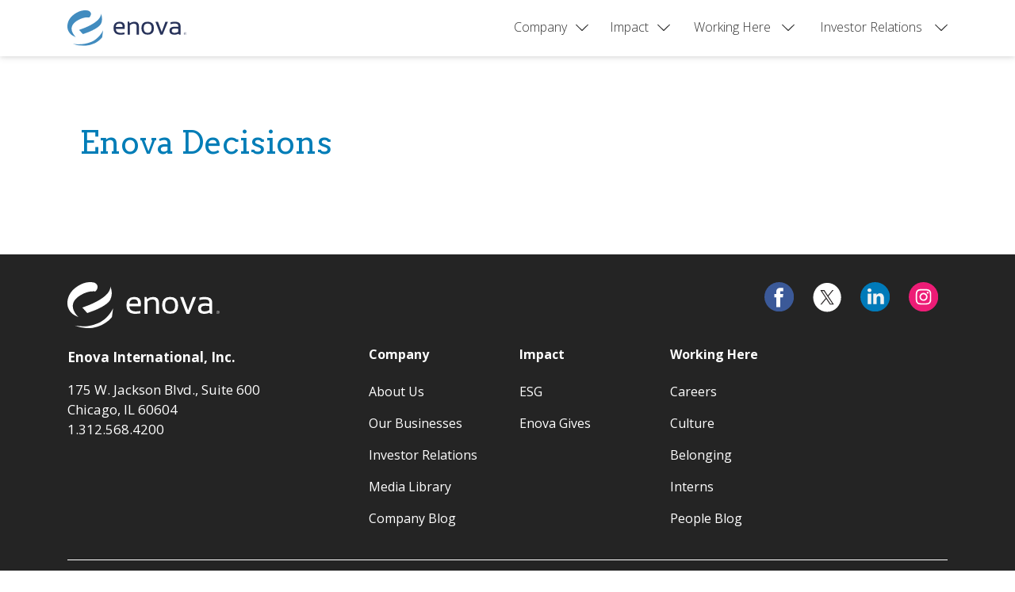

--- FILE ---
content_type: text/css
request_url: https://www.enova.com/wp-content/themes/EnovaTheme/style.min.css?ver=1.0.0
body_size: 50561
content:
/*!
 * Bootstrap v4.1.3 (https://getbootstrap.com/)
 * Copyright 2011-2018 The Bootstrap Authors
 * Copyright 2011-2018 Twitter, Inc.
 * Licensed under MIT (https://github.com/twbs/bootstrap/blob/master/LICENSE)
 */:root{--blue: #007bff;--indigo: #6610f2;--purple: #6f42c1;--pink: #e83e8c;--red: #df3319;--orange: #fd7e14;--yellow: #ffc107;--green: #28a745;--teal: #20c997;--cyan: #17a2b8;--white: #fff;--gray: #6c757d;--gray-dark: #343a40;--primary: #007db7;--secondary: #006E9F;--success: #95ca53;--info: #34aadd;--warning: #ffc107;--danger: #df3319;--light: #f8f9fa;--dark: #333;--breakpoint-xs: 0;--breakpoint-sm: 576px;--breakpoint-md: 768px;--breakpoint-lg: 992px;--breakpoint-xl: 1200px;--font-family-sans-serif: -apple-system, BlinkMacSystemFont, "Segoe UI", Roboto, "Helvetica Neue", Arial, sans-serif, "Apple Color Emoji", "Segoe UI Emoji", "Segoe UI Symbol", "Noto Color Emoji";--font-family-monospace: SFMono-Regular, Menlo, Monaco, Consolas, "Liberation Mono", "Courier New", monospace}*,*::before,*::after{box-sizing:border-box}html{font-family:sans-serif;line-height:1.15;-webkit-text-size-adjust:100%;-ms-text-size-adjust:100%;-ms-overflow-style:scrollbar;-webkit-tap-highlight-color:rgba(0,0,0,0)}@-ms-viewport{width:device-width}article,aside,figcaption,figure,footer,header,hgroup,main,nav,section{display:block}body{margin:0;font-family:-apple-system,BlinkMacSystemFont,"Segoe UI",Roboto,"Helvetica Neue",Arial,sans-serif,"Apple Color Emoji","Segoe UI Emoji","Segoe UI Symbol","Noto Color Emoji";font-size:1rem;font-weight:400;line-height:1.5;color:#212529;text-align:left;background-color:#fff}[tabindex="-1"]:focus{outline:0 !important}hr{box-sizing:content-box;height:0;overflow:visible}h1,h2,h3,h4,h5,h6{margin-top:0;margin-bottom:.5rem}p{margin-top:0;margin-bottom:1rem}abbr[title],abbr[data-original-title]{text-decoration:underline;text-decoration:underline dotted;cursor:help;border-bottom:0}address{margin-bottom:1rem;font-style:normal;line-height:inherit}ol,ul,dl{margin-top:0;margin-bottom:1rem}ol ol,ul ul,ol ul,ul ol{margin-bottom:0}dt{font-weight:700}dd{margin-bottom:.5rem;margin-left:0}blockquote{margin:0 0 1rem}dfn{font-style:italic}b,strong{font-weight:bolder}small{font-size:80%}sub,sup{position:relative;font-size:75%;line-height:0;vertical-align:baseline}sub{bottom:-.25em}sup{top:-.5em}a{color:#007db7;text-decoration:none;background-color:transparent;-webkit-text-decoration-skip:objects}a:hover{color:#00496b;text-decoration:underline}a:not([href]):not([tabindex]){color:inherit;text-decoration:none}a:not([href]):not([tabindex]):hover,a:not([href]):not([tabindex]):focus{color:inherit;text-decoration:none}a:not([href]):not([tabindex]):focus{outline:0}pre,code,kbd,samp{font-family:SFMono-Regular,Menlo,Monaco,Consolas,"Liberation Mono","Courier New",monospace;font-size:1em}pre{margin-top:0;margin-bottom:1rem;overflow:auto;-ms-overflow-style:scrollbar}figure{margin:0 0 1rem}img{vertical-align:middle;border-style:none}svg{overflow:hidden;vertical-align:middle}table{border-collapse:collapse}caption{padding-top:.75rem;padding-bottom:.75rem;color:#6c757d;text-align:left;caption-side:bottom}th{text-align:inherit}label{display:inline-block;margin-bottom:.5rem}button{border-radius:0}button:focus{outline:1px dotted;outline:5px auto -webkit-focus-ring-color}input,button,select,optgroup,textarea{margin:0;font-family:inherit;font-size:inherit;line-height:inherit}button,input{overflow:visible}button,select{text-transform:none}button,html [type="button"],[type="reset"],[type="submit"]{-webkit-appearance:button}button::-moz-focus-inner,[type="button"]::-moz-focus-inner,[type="reset"]::-moz-focus-inner,[type="submit"]::-moz-focus-inner{padding:0;border-style:none}input[type="radio"],input[type="checkbox"]{box-sizing:border-box;padding:0}input[type="date"],input[type="time"],input[type="datetime-local"],input[type="month"]{-webkit-appearance:listbox}textarea{overflow:auto;resize:vertical}fieldset{min-width:0;padding:0;margin:0;border:0}legend{display:block;width:100%;max-width:100%;padding:0;margin-bottom:.5rem;font-size:1.5rem;line-height:inherit;color:inherit;white-space:normal}progress{vertical-align:baseline}[type="number"]::-webkit-inner-spin-button,[type="number"]::-webkit-outer-spin-button{height:auto}[type="search"]{outline-offset:-2px;-webkit-appearance:none}[type="search"]::-webkit-search-cancel-button,[type="search"]::-webkit-search-decoration{-webkit-appearance:none}::-webkit-file-upload-button{font:inherit;-webkit-appearance:button}output{display:inline-block}summary{display:list-item;cursor:pointer}template{display:none}[hidden]{display:none !important}h1,h2,h3,h4,h5,h6,.h1,.h2,.h3,.h4,.h5,.h6{margin-bottom:.5rem;font-family:inherit;font-weight:500;line-height:1.2;color:inherit}h1,.h1{font-size:2.5rem}h2,.h2{font-size:2rem}h3,.h3{font-size:1.75rem}h4,.h4{font-size:1.5rem}h5,.h5{font-size:1.25rem}h6,.h6{font-size:1rem}.lead{font-size:1.25rem;font-weight:300}.display-1{font-size:6rem;font-weight:300;line-height:1.2}.display-2{font-size:5.5rem;font-weight:300;line-height:1.2}.display-3{font-size:4.5rem;font-weight:300;line-height:1.2}.display-4{font-size:3.5rem;font-weight:300;line-height:1.2}hr{margin-top:1rem;margin-bottom:1rem;border:0;border-top:1px solid rgba(0,0,0,0.1)}small,.small{font-size:80%;font-weight:400}mark,.mark{padding:.2em;background-color:#fcf8e3}.list-unstyled{padding-left:0;list-style:none}.list-inline{padding-left:0;list-style:none}.list-inline-item{display:inline-block}.list-inline-item:not(:last-child){margin-right:.5rem}.initialism{font-size:90%;text-transform:uppercase}.blockquote{margin-bottom:1rem;font-size:1.25rem}.blockquote-footer{display:block;font-size:80%;color:#6c757d}.blockquote-footer::before{content:"\2014 \00A0"}.img-fluid{max-width:100%;height:auto}.img-thumbnail{padding:.25rem;background-color:#fff;border:1px solid #dee2e6;border-radius:.25rem;max-width:100%;height:auto}.figure{display:inline-block}.figure-img{margin-bottom:.5rem;line-height:1}.figure-caption{font-size:90%;color:#6c757d}code{font-size:87.5%;color:#e83e8c;word-break:break-word}a>code{color:inherit}kbd{padding:.2rem .4rem;font-size:87.5%;color:#fff;background-color:#212529;border-radius:.2rem}kbd kbd{padding:0;font-size:100%;font-weight:700}pre{display:block;font-size:87.5%;color:#212529}pre code{font-size:inherit;color:inherit;word-break:normal}.pre-scrollable{max-height:340px;overflow-y:scroll}.container{width:100%;padding-right:15px;padding-left:15px;margin-right:auto;margin-left:auto}@media (min-width: 576px){.container{max-width:540px}}@media (min-width: 768px){.container{max-width:720px}}@media (min-width: 992px){.container{max-width:960px}}@media (min-width: 1200px){.container{max-width:1140px}}.container-fluid{width:100%;padding-right:15px;padding-left:15px;margin-right:auto;margin-left:auto}.row{display:-webkit-box;display:-webkit-flex;display:-ms-flexbox;display:flex;-webkit-flex-wrap:wrap;-ms-flex-wrap:wrap;flex-wrap:wrap;margin-right:-15px;margin-left:-15px}.no-gutters{margin-right:0;margin-left:0}.no-gutters>.col,.no-gutters>[class*="col-"]{padding-right:0;padding-left:0}.col-1,.col-2,.col-3,.col-4,.col-5,.col-6,.col-7,.col-8,.col-9,.col-10,.col-11,.col-12,.col,.col-auto,.col-sm-1,.col-sm-2,.col-sm-3,.col-sm-4,.col-sm-5,.col-sm-6,.col-sm-7,.col-sm-8,.col-sm-9,.col-sm-10,.col-sm-11,.col-sm-12,.col-sm,.col-sm-auto,.col-md-1,.col-md-2,.col-md-3,.col-md-4,.col-md-5,.col-md-6,.col-md-7,.col-md-8,.col-md-9,.col-md-10,.col-md-11,.col-md-12,.col-md,.col-md-auto,.col-lg-1,.col-lg-2,.col-lg-3,.col-lg-4,.col-lg-5,.col-lg-6,.col-lg-7,.col-lg-8,.col-lg-9,.col-lg-10,.col-lg-11,.col-lg-12,.col-lg,.col-lg-auto,.col-xl-1,.col-xl-2,.col-xl-3,.col-xl-4,.col-xl-5,.col-xl-6,.col-xl-7,.col-xl-8,.col-xl-9,.col-xl-10,.col-xl-11,.col-xl-12,.col-xl,.col-xl-auto{position:relative;width:100%;min-height:1px;padding-right:15px;padding-left:15px}.col{-webkit-flex-basis:0;-ms-flex-preferred-size:0;flex-basis:0;-webkit-box-flex:1;-webkit-flex-grow:1;-ms-flex-positive:1;flex-grow:1;max-width:100%}.col-auto{-webkit-box-flex:0;-webkit-flex:0 0 auto;-ms-flex:0 0 auto;flex:0 0 auto;width:auto;max-width:none}.col-1{-webkit-box-flex:0;-webkit-flex:0 0 8.33333333%;-ms-flex:0 0 8.33333333%;flex:0 0 8.33333333%;max-width:8.33333333%}.col-2{-webkit-box-flex:0;-webkit-flex:0 0 16.66666667%;-ms-flex:0 0 16.66666667%;flex:0 0 16.66666667%;max-width:16.66666667%}.col-3{-webkit-box-flex:0;-webkit-flex:0 0 25%;-ms-flex:0 0 25%;flex:0 0 25%;max-width:25%}.col-4{-webkit-box-flex:0;-webkit-flex:0 0 33.33333333%;-ms-flex:0 0 33.33333333%;flex:0 0 33.33333333%;max-width:33.33333333%}.col-5{-webkit-box-flex:0;-webkit-flex:0 0 41.66666667%;-ms-flex:0 0 41.66666667%;flex:0 0 41.66666667%;max-width:41.66666667%}.col-6{-webkit-box-flex:0;-webkit-flex:0 0 50%;-ms-flex:0 0 50%;flex:0 0 50%;max-width:50%}.col-7{-webkit-box-flex:0;-webkit-flex:0 0 58.33333333%;-ms-flex:0 0 58.33333333%;flex:0 0 58.33333333%;max-width:58.33333333%}.col-8{-webkit-box-flex:0;-webkit-flex:0 0 66.66666667%;-ms-flex:0 0 66.66666667%;flex:0 0 66.66666667%;max-width:66.66666667%}.col-9{-webkit-box-flex:0;-webkit-flex:0 0 75%;-ms-flex:0 0 75%;flex:0 0 75%;max-width:75%}.col-10{-webkit-box-flex:0;-webkit-flex:0 0 83.33333333%;-ms-flex:0 0 83.33333333%;flex:0 0 83.33333333%;max-width:83.33333333%}.col-11{-webkit-box-flex:0;-webkit-flex:0 0 91.66666667%;-ms-flex:0 0 91.66666667%;flex:0 0 91.66666667%;max-width:91.66666667%}.col-12{-webkit-box-flex:0;-webkit-flex:0 0 100%;-ms-flex:0 0 100%;flex:0 0 100%;max-width:100%}.order-first{-webkit-box-ordinal-group:0;-webkit-order:-1;-ms-flex-order:-1;order:-1}.order-last{-webkit-box-ordinal-group:14;-webkit-order:13;-ms-flex-order:13;order:13}.order-0{-webkit-box-ordinal-group:1;-webkit-order:0;-ms-flex-order:0;order:0}.order-1{-webkit-box-ordinal-group:2;-webkit-order:1;-ms-flex-order:1;order:1}.order-2{-webkit-box-ordinal-group:3;-webkit-order:2;-ms-flex-order:2;order:2}.order-3{-webkit-box-ordinal-group:4;-webkit-order:3;-ms-flex-order:3;order:3}.order-4{-webkit-box-ordinal-group:5;-webkit-order:4;-ms-flex-order:4;order:4}.order-5{-webkit-box-ordinal-group:6;-webkit-order:5;-ms-flex-order:5;order:5}.order-6{-webkit-box-ordinal-group:7;-webkit-order:6;-ms-flex-order:6;order:6}.order-7{-webkit-box-ordinal-group:8;-webkit-order:7;-ms-flex-order:7;order:7}.order-8{-webkit-box-ordinal-group:9;-webkit-order:8;-ms-flex-order:8;order:8}.order-9{-webkit-box-ordinal-group:10;-webkit-order:9;-ms-flex-order:9;order:9}.order-10{-webkit-box-ordinal-group:11;-webkit-order:10;-ms-flex-order:10;order:10}.order-11{-webkit-box-ordinal-group:12;-webkit-order:11;-ms-flex-order:11;order:11}.order-12{-webkit-box-ordinal-group:13;-webkit-order:12;-ms-flex-order:12;order:12}.offset-1{margin-left:8.33333333%}.offset-2{margin-left:16.66666667%}.offset-3{margin-left:25%}.offset-4{margin-left:33.33333333%}.offset-5{margin-left:41.66666667%}.offset-6{margin-left:50%}.offset-7{margin-left:58.33333333%}.offset-8{margin-left:66.66666667%}.offset-9{margin-left:75%}.offset-10{margin-left:83.33333333%}.offset-11{margin-left:91.66666667%}@media (min-width: 576px){.col-sm{-webkit-flex-basis:0;-ms-flex-preferred-size:0;flex-basis:0;-webkit-box-flex:1;-webkit-flex-grow:1;-ms-flex-positive:1;flex-grow:1;max-width:100%}.col-sm-auto{-webkit-box-flex:0;-webkit-flex:0 0 auto;-ms-flex:0 0 auto;flex:0 0 auto;width:auto;max-width:none}.col-sm-1{-webkit-box-flex:0;-webkit-flex:0 0 8.33333333%;-ms-flex:0 0 8.33333333%;flex:0 0 8.33333333%;max-width:8.33333333%}.col-sm-2{-webkit-box-flex:0;-webkit-flex:0 0 16.66666667%;-ms-flex:0 0 16.66666667%;flex:0 0 16.66666667%;max-width:16.66666667%}.col-sm-3{-webkit-box-flex:0;-webkit-flex:0 0 25%;-ms-flex:0 0 25%;flex:0 0 25%;max-width:25%}.col-sm-4{-webkit-box-flex:0;-webkit-flex:0 0 33.33333333%;-ms-flex:0 0 33.33333333%;flex:0 0 33.33333333%;max-width:33.33333333%}.col-sm-5{-webkit-box-flex:0;-webkit-flex:0 0 41.66666667%;-ms-flex:0 0 41.66666667%;flex:0 0 41.66666667%;max-width:41.66666667%}.col-sm-6{-webkit-box-flex:0;-webkit-flex:0 0 50%;-ms-flex:0 0 50%;flex:0 0 50%;max-width:50%}.col-sm-7{-webkit-box-flex:0;-webkit-flex:0 0 58.33333333%;-ms-flex:0 0 58.33333333%;flex:0 0 58.33333333%;max-width:58.33333333%}.col-sm-8{-webkit-box-flex:0;-webkit-flex:0 0 66.66666667%;-ms-flex:0 0 66.66666667%;flex:0 0 66.66666667%;max-width:66.66666667%}.col-sm-9{-webkit-box-flex:0;-webkit-flex:0 0 75%;-ms-flex:0 0 75%;flex:0 0 75%;max-width:75%}.col-sm-10{-webkit-box-flex:0;-webkit-flex:0 0 83.33333333%;-ms-flex:0 0 83.33333333%;flex:0 0 83.33333333%;max-width:83.33333333%}.col-sm-11{-webkit-box-flex:0;-webkit-flex:0 0 91.66666667%;-ms-flex:0 0 91.66666667%;flex:0 0 91.66666667%;max-width:91.66666667%}.col-sm-12{-webkit-box-flex:0;-webkit-flex:0 0 100%;-ms-flex:0 0 100%;flex:0 0 100%;max-width:100%}.order-sm-first{-webkit-box-ordinal-group:0;-webkit-order:-1;-ms-flex-order:-1;order:-1}.order-sm-last{-webkit-box-ordinal-group:14;-webkit-order:13;-ms-flex-order:13;order:13}.order-sm-0{-webkit-box-ordinal-group:1;-webkit-order:0;-ms-flex-order:0;order:0}.order-sm-1{-webkit-box-ordinal-group:2;-webkit-order:1;-ms-flex-order:1;order:1}.order-sm-2{-webkit-box-ordinal-group:3;-webkit-order:2;-ms-flex-order:2;order:2}.order-sm-3{-webkit-box-ordinal-group:4;-webkit-order:3;-ms-flex-order:3;order:3}.order-sm-4{-webkit-box-ordinal-group:5;-webkit-order:4;-ms-flex-order:4;order:4}.order-sm-5{-webkit-box-ordinal-group:6;-webkit-order:5;-ms-flex-order:5;order:5}.order-sm-6{-webkit-box-ordinal-group:7;-webkit-order:6;-ms-flex-order:6;order:6}.order-sm-7{-webkit-box-ordinal-group:8;-webkit-order:7;-ms-flex-order:7;order:7}.order-sm-8{-webkit-box-ordinal-group:9;-webkit-order:8;-ms-flex-order:8;order:8}.order-sm-9{-webkit-box-ordinal-group:10;-webkit-order:9;-ms-flex-order:9;order:9}.order-sm-10{-webkit-box-ordinal-group:11;-webkit-order:10;-ms-flex-order:10;order:10}.order-sm-11{-webkit-box-ordinal-group:12;-webkit-order:11;-ms-flex-order:11;order:11}.order-sm-12{-webkit-box-ordinal-group:13;-webkit-order:12;-ms-flex-order:12;order:12}.offset-sm-0{margin-left:0}.offset-sm-1{margin-left:8.33333333%}.offset-sm-2{margin-left:16.66666667%}.offset-sm-3{margin-left:25%}.offset-sm-4{margin-left:33.33333333%}.offset-sm-5{margin-left:41.66666667%}.offset-sm-6{margin-left:50%}.offset-sm-7{margin-left:58.33333333%}.offset-sm-8{margin-left:66.66666667%}.offset-sm-9{margin-left:75%}.offset-sm-10{margin-left:83.33333333%}.offset-sm-11{margin-left:91.66666667%}}@media (min-width: 768px){.col-md{-webkit-flex-basis:0;-ms-flex-preferred-size:0;flex-basis:0;-webkit-box-flex:1;-webkit-flex-grow:1;-ms-flex-positive:1;flex-grow:1;max-width:100%}.col-md-auto{-webkit-box-flex:0;-webkit-flex:0 0 auto;-ms-flex:0 0 auto;flex:0 0 auto;width:auto;max-width:none}.col-md-1{-webkit-box-flex:0;-webkit-flex:0 0 8.33333333%;-ms-flex:0 0 8.33333333%;flex:0 0 8.33333333%;max-width:8.33333333%}.col-md-2{-webkit-box-flex:0;-webkit-flex:0 0 16.66666667%;-ms-flex:0 0 16.66666667%;flex:0 0 16.66666667%;max-width:16.66666667%}.col-md-3{-webkit-box-flex:0;-webkit-flex:0 0 25%;-ms-flex:0 0 25%;flex:0 0 25%;max-width:25%}.col-md-4{-webkit-box-flex:0;-webkit-flex:0 0 33.33333333%;-ms-flex:0 0 33.33333333%;flex:0 0 33.33333333%;max-width:33.33333333%}.col-md-5{-webkit-box-flex:0;-webkit-flex:0 0 41.66666667%;-ms-flex:0 0 41.66666667%;flex:0 0 41.66666667%;max-width:41.66666667%}.col-md-6{-webkit-box-flex:0;-webkit-flex:0 0 50%;-ms-flex:0 0 50%;flex:0 0 50%;max-width:50%}.col-md-7{-webkit-box-flex:0;-webkit-flex:0 0 58.33333333%;-ms-flex:0 0 58.33333333%;flex:0 0 58.33333333%;max-width:58.33333333%}.col-md-8{-webkit-box-flex:0;-webkit-flex:0 0 66.66666667%;-ms-flex:0 0 66.66666667%;flex:0 0 66.66666667%;max-width:66.66666667%}.col-md-9{-webkit-box-flex:0;-webkit-flex:0 0 75%;-ms-flex:0 0 75%;flex:0 0 75%;max-width:75%}.col-md-10{-webkit-box-flex:0;-webkit-flex:0 0 83.33333333%;-ms-flex:0 0 83.33333333%;flex:0 0 83.33333333%;max-width:83.33333333%}.col-md-11{-webkit-box-flex:0;-webkit-flex:0 0 91.66666667%;-ms-flex:0 0 91.66666667%;flex:0 0 91.66666667%;max-width:91.66666667%}.col-md-12{-webkit-box-flex:0;-webkit-flex:0 0 100%;-ms-flex:0 0 100%;flex:0 0 100%;max-width:100%}.order-md-first{-webkit-box-ordinal-group:0;-webkit-order:-1;-ms-flex-order:-1;order:-1}.order-md-last{-webkit-box-ordinal-group:14;-webkit-order:13;-ms-flex-order:13;order:13}.order-md-0{-webkit-box-ordinal-group:1;-webkit-order:0;-ms-flex-order:0;order:0}.order-md-1{-webkit-box-ordinal-group:2;-webkit-order:1;-ms-flex-order:1;order:1}.order-md-2{-webkit-box-ordinal-group:3;-webkit-order:2;-ms-flex-order:2;order:2}.order-md-3{-webkit-box-ordinal-group:4;-webkit-order:3;-ms-flex-order:3;order:3}.order-md-4{-webkit-box-ordinal-group:5;-webkit-order:4;-ms-flex-order:4;order:4}.order-md-5{-webkit-box-ordinal-group:6;-webkit-order:5;-ms-flex-order:5;order:5}.order-md-6{-webkit-box-ordinal-group:7;-webkit-order:6;-ms-flex-order:6;order:6}.order-md-7{-webkit-box-ordinal-group:8;-webkit-order:7;-ms-flex-order:7;order:7}.order-md-8{-webkit-box-ordinal-group:9;-webkit-order:8;-ms-flex-order:8;order:8}.order-md-9{-webkit-box-ordinal-group:10;-webkit-order:9;-ms-flex-order:9;order:9}.order-md-10{-webkit-box-ordinal-group:11;-webkit-order:10;-ms-flex-order:10;order:10}.order-md-11{-webkit-box-ordinal-group:12;-webkit-order:11;-ms-flex-order:11;order:11}.order-md-12{-webkit-box-ordinal-group:13;-webkit-order:12;-ms-flex-order:12;order:12}.offset-md-0{margin-left:0}.offset-md-1{margin-left:8.33333333%}.offset-md-2{margin-left:16.66666667%}.offset-md-3{margin-left:25%}.offset-md-4{margin-left:33.33333333%}.offset-md-5{margin-left:41.66666667%}.offset-md-6{margin-left:50%}.offset-md-7{margin-left:58.33333333%}.offset-md-8{margin-left:66.66666667%}.offset-md-9{margin-left:75%}.offset-md-10{margin-left:83.33333333%}.offset-md-11{margin-left:91.66666667%}}@media (min-width: 992px){.col-lg{-webkit-flex-basis:0;-ms-flex-preferred-size:0;flex-basis:0;-webkit-box-flex:1;-webkit-flex-grow:1;-ms-flex-positive:1;flex-grow:1;max-width:100%}.col-lg-auto{-webkit-box-flex:0;-webkit-flex:0 0 auto;-ms-flex:0 0 auto;flex:0 0 auto;width:auto;max-width:none}.col-lg-1{-webkit-box-flex:0;-webkit-flex:0 0 8.33333333%;-ms-flex:0 0 8.33333333%;flex:0 0 8.33333333%;max-width:8.33333333%}.col-lg-2{-webkit-box-flex:0;-webkit-flex:0 0 16.66666667%;-ms-flex:0 0 16.66666667%;flex:0 0 16.66666667%;max-width:16.66666667%}.col-lg-3{-webkit-box-flex:0;-webkit-flex:0 0 25%;-ms-flex:0 0 25%;flex:0 0 25%;max-width:25%}.col-lg-4{-webkit-box-flex:0;-webkit-flex:0 0 33.33333333%;-ms-flex:0 0 33.33333333%;flex:0 0 33.33333333%;max-width:33.33333333%}.col-lg-5{-webkit-box-flex:0;-webkit-flex:0 0 41.66666667%;-ms-flex:0 0 41.66666667%;flex:0 0 41.66666667%;max-width:41.66666667%}.col-lg-6{-webkit-box-flex:0;-webkit-flex:0 0 50%;-ms-flex:0 0 50%;flex:0 0 50%;max-width:50%}.col-lg-7{-webkit-box-flex:0;-webkit-flex:0 0 58.33333333%;-ms-flex:0 0 58.33333333%;flex:0 0 58.33333333%;max-width:58.33333333%}.col-lg-8{-webkit-box-flex:0;-webkit-flex:0 0 66.66666667%;-ms-flex:0 0 66.66666667%;flex:0 0 66.66666667%;max-width:66.66666667%}.col-lg-9{-webkit-box-flex:0;-webkit-flex:0 0 75%;-ms-flex:0 0 75%;flex:0 0 75%;max-width:75%}.col-lg-10{-webkit-box-flex:0;-webkit-flex:0 0 83.33333333%;-ms-flex:0 0 83.33333333%;flex:0 0 83.33333333%;max-width:83.33333333%}.col-lg-11{-webkit-box-flex:0;-webkit-flex:0 0 91.66666667%;-ms-flex:0 0 91.66666667%;flex:0 0 91.66666667%;max-width:91.66666667%}.col-lg-12{-webkit-box-flex:0;-webkit-flex:0 0 100%;-ms-flex:0 0 100%;flex:0 0 100%;max-width:100%}.order-lg-first{-webkit-box-ordinal-group:0;-webkit-order:-1;-ms-flex-order:-1;order:-1}.order-lg-last{-webkit-box-ordinal-group:14;-webkit-order:13;-ms-flex-order:13;order:13}.order-lg-0{-webkit-box-ordinal-group:1;-webkit-order:0;-ms-flex-order:0;order:0}.order-lg-1{-webkit-box-ordinal-group:2;-webkit-order:1;-ms-flex-order:1;order:1}.order-lg-2{-webkit-box-ordinal-group:3;-webkit-order:2;-ms-flex-order:2;order:2}.order-lg-3{-webkit-box-ordinal-group:4;-webkit-order:3;-ms-flex-order:3;order:3}.order-lg-4{-webkit-box-ordinal-group:5;-webkit-order:4;-ms-flex-order:4;order:4}.order-lg-5{-webkit-box-ordinal-group:6;-webkit-order:5;-ms-flex-order:5;order:5}.order-lg-6{-webkit-box-ordinal-group:7;-webkit-order:6;-ms-flex-order:6;order:6}.order-lg-7{-webkit-box-ordinal-group:8;-webkit-order:7;-ms-flex-order:7;order:7}.order-lg-8{-webkit-box-ordinal-group:9;-webkit-order:8;-ms-flex-order:8;order:8}.order-lg-9{-webkit-box-ordinal-group:10;-webkit-order:9;-ms-flex-order:9;order:9}.order-lg-10{-webkit-box-ordinal-group:11;-webkit-order:10;-ms-flex-order:10;order:10}.order-lg-11{-webkit-box-ordinal-group:12;-webkit-order:11;-ms-flex-order:11;order:11}.order-lg-12{-webkit-box-ordinal-group:13;-webkit-order:12;-ms-flex-order:12;order:12}.offset-lg-0{margin-left:0}.offset-lg-1{margin-left:8.33333333%}.offset-lg-2{margin-left:16.66666667%}.offset-lg-3{margin-left:25%}.offset-lg-4{margin-left:33.33333333%}.offset-lg-5{margin-left:41.66666667%}.offset-lg-6{margin-left:50%}.offset-lg-7{margin-left:58.33333333%}.offset-lg-8{margin-left:66.66666667%}.offset-lg-9{margin-left:75%}.offset-lg-10{margin-left:83.33333333%}.offset-lg-11{margin-left:91.66666667%}}@media (min-width: 1200px){.col-xl{-webkit-flex-basis:0;-ms-flex-preferred-size:0;flex-basis:0;-webkit-box-flex:1;-webkit-flex-grow:1;-ms-flex-positive:1;flex-grow:1;max-width:100%}.col-xl-auto{-webkit-box-flex:0;-webkit-flex:0 0 auto;-ms-flex:0 0 auto;flex:0 0 auto;width:auto;max-width:none}.col-xl-1{-webkit-box-flex:0;-webkit-flex:0 0 8.33333333%;-ms-flex:0 0 8.33333333%;flex:0 0 8.33333333%;max-width:8.33333333%}.col-xl-2{-webkit-box-flex:0;-webkit-flex:0 0 16.66666667%;-ms-flex:0 0 16.66666667%;flex:0 0 16.66666667%;max-width:16.66666667%}.col-xl-3{-webkit-box-flex:0;-webkit-flex:0 0 25%;-ms-flex:0 0 25%;flex:0 0 25%;max-width:25%}.col-xl-4{-webkit-box-flex:0;-webkit-flex:0 0 33.33333333%;-ms-flex:0 0 33.33333333%;flex:0 0 33.33333333%;max-width:33.33333333%}.col-xl-5{-webkit-box-flex:0;-webkit-flex:0 0 41.66666667%;-ms-flex:0 0 41.66666667%;flex:0 0 41.66666667%;max-width:41.66666667%}.col-xl-6{-webkit-box-flex:0;-webkit-flex:0 0 50%;-ms-flex:0 0 50%;flex:0 0 50%;max-width:50%}.col-xl-7{-webkit-box-flex:0;-webkit-flex:0 0 58.33333333%;-ms-flex:0 0 58.33333333%;flex:0 0 58.33333333%;max-width:58.33333333%}.col-xl-8{-webkit-box-flex:0;-webkit-flex:0 0 66.66666667%;-ms-flex:0 0 66.66666667%;flex:0 0 66.66666667%;max-width:66.66666667%}.col-xl-9{-webkit-box-flex:0;-webkit-flex:0 0 75%;-ms-flex:0 0 75%;flex:0 0 75%;max-width:75%}.col-xl-10{-webkit-box-flex:0;-webkit-flex:0 0 83.33333333%;-ms-flex:0 0 83.33333333%;flex:0 0 83.33333333%;max-width:83.33333333%}.col-xl-11{-webkit-box-flex:0;-webkit-flex:0 0 91.66666667%;-ms-flex:0 0 91.66666667%;flex:0 0 91.66666667%;max-width:91.66666667%}.col-xl-12{-webkit-box-flex:0;-webkit-flex:0 0 100%;-ms-flex:0 0 100%;flex:0 0 100%;max-width:100%}.order-xl-first{-webkit-box-ordinal-group:0;-webkit-order:-1;-ms-flex-order:-1;order:-1}.order-xl-last{-webkit-box-ordinal-group:14;-webkit-order:13;-ms-flex-order:13;order:13}.order-xl-0{-webkit-box-ordinal-group:1;-webkit-order:0;-ms-flex-order:0;order:0}.order-xl-1{-webkit-box-ordinal-group:2;-webkit-order:1;-ms-flex-order:1;order:1}.order-xl-2{-webkit-box-ordinal-group:3;-webkit-order:2;-ms-flex-order:2;order:2}.order-xl-3{-webkit-box-ordinal-group:4;-webkit-order:3;-ms-flex-order:3;order:3}.order-xl-4{-webkit-box-ordinal-group:5;-webkit-order:4;-ms-flex-order:4;order:4}.order-xl-5{-webkit-box-ordinal-group:6;-webkit-order:5;-ms-flex-order:5;order:5}.order-xl-6{-webkit-box-ordinal-group:7;-webkit-order:6;-ms-flex-order:6;order:6}.order-xl-7{-webkit-box-ordinal-group:8;-webkit-order:7;-ms-flex-order:7;order:7}.order-xl-8{-webkit-box-ordinal-group:9;-webkit-order:8;-ms-flex-order:8;order:8}.order-xl-9{-webkit-box-ordinal-group:10;-webkit-order:9;-ms-flex-order:9;order:9}.order-xl-10{-webkit-box-ordinal-group:11;-webkit-order:10;-ms-flex-order:10;order:10}.order-xl-11{-webkit-box-ordinal-group:12;-webkit-order:11;-ms-flex-order:11;order:11}.order-xl-12{-webkit-box-ordinal-group:13;-webkit-order:12;-ms-flex-order:12;order:12}.offset-xl-0{margin-left:0}.offset-xl-1{margin-left:8.33333333%}.offset-xl-2{margin-left:16.66666667%}.offset-xl-3{margin-left:25%}.offset-xl-4{margin-left:33.33333333%}.offset-xl-5{margin-left:41.66666667%}.offset-xl-6{margin-left:50%}.offset-xl-7{margin-left:58.33333333%}.offset-xl-8{margin-left:66.66666667%}.offset-xl-9{margin-left:75%}.offset-xl-10{margin-left:83.33333333%}.offset-xl-11{margin-left:91.66666667%}}.table{width:100%;margin-bottom:1rem;background-color:rgba(0,0,0,0)}.table th,.table td{padding:.75rem;vertical-align:top;border-top:1px solid #dee2e6}.table thead th{vertical-align:bottom;border-bottom:2px solid #dee2e6}.table tbody+tbody{border-top:2px solid #dee2e6}.table .table{background-color:#fff}.table-sm th,.table-sm td{padding:.3rem}.table-bordered{border:1px solid #dee2e6}.table-bordered th,.table-bordered td{border:1px solid #dee2e6}.table-bordered thead th,.table-bordered thead td{border-bottom-width:2px}.table-borderless th,.table-borderless td,.table-borderless thead th,.table-borderless tbody+tbody{border:0}.table-striped tbody tr:nth-of-type(odd){background-color:rgba(0,0,0,0.05)}.table-hover tbody tr:hover{background-color:rgba(0,0,0,0.075)}.table-primary,.table-primary>th,.table-primary>td{background-color:#b8dbeb}.table-hover .table-primary:hover{background-color:#a4d1e5}.table-hover .table-primary:hover>td,.table-hover .table-primary:hover>th{background-color:#a4d1e5}.table-secondary,.table-secondary>th,.table-secondary>td{background-color:#b8d6e4}.table-hover .table-secondary:hover{background-color:#a6cbdd}.table-hover .table-secondary:hover>td,.table-hover .table-secondary:hover>th{background-color:#a6cbdd}.table-success,.table-success>th,.table-success>td{background-color:#e1f0cf}.table-hover .table-success:hover{background-color:#d5eabc}.table-hover .table-success:hover>td,.table-hover .table-success:hover>th{background-color:#d5eabc}.table-info,.table-info>th,.table-info>td{background-color:#c6e7f5}.table-hover .table-info:hover{background-color:#b0def1}.table-hover .table-info:hover>td,.table-hover .table-info:hover>th{background-color:#b0def1}.table-warning,.table-warning>th,.table-warning>td{background-color:#ffeeba}.table-hover .table-warning:hover{background-color:#ffe8a1}.table-hover .table-warning:hover>td,.table-hover .table-warning:hover>th{background-color:#ffe8a1}.table-danger,.table-danger>th,.table-danger>td{background-color:#f6c6bf}.table-hover .table-danger:hover{background-color:#f3b2a9}.table-hover .table-danger:hover>td,.table-hover .table-danger:hover>th{background-color:#f3b2a9}.table-light,.table-light>th,.table-light>td{background-color:#fdfdfe}.table-hover .table-light:hover{background-color:#ececf6}.table-hover .table-light:hover>td,.table-hover .table-light:hover>th{background-color:#ececf6}.table-dark,.table-dark>th,.table-dark>td{background-color:#c6c6c6}.table-hover .table-dark:hover{background-color:#b9b9b9}.table-hover .table-dark:hover>td,.table-hover .table-dark:hover>th{background-color:#b9b9b9}.table-active,.table-active>th,.table-active>td{background-color:rgba(0,0,0,0.075)}.table-hover .table-active:hover{background-color:rgba(0,0,0,0.075)}.table-hover .table-active:hover>td,.table-hover .table-active:hover>th{background-color:rgba(0,0,0,0.075)}.table .thead-dark th{color:#fff;background-color:#212529;border-color:#32383e}.table .thead-light th{color:#495057;background-color:#e9ecef;border-color:#dee2e6}.table-dark{color:#fff;background-color:#212529}.table-dark th,.table-dark td,.table-dark thead th{border-color:#32383e}.table-dark.table-bordered{border:0}.table-dark.table-striped tbody tr:nth-of-type(odd){background-color:rgba(255,255,255,0.05)}.table-dark.table-hover tbody tr:hover{background-color:rgba(255,255,255,0.075)}@media (max-width: 575.98px){.table-responsive-sm{display:block;width:100%;overflow-x:auto;-webkit-overflow-scrolling:touch;-ms-overflow-style:-ms-autohiding-scrollbar}.table-responsive-sm>.table-bordered{border:0}}@media (max-width: 767.98px){.table-responsive-md{display:block;width:100%;overflow-x:auto;-webkit-overflow-scrolling:touch;-ms-overflow-style:-ms-autohiding-scrollbar}.table-responsive-md>.table-bordered{border:0}}@media (max-width: 991.98px){.table-responsive-lg{display:block;width:100%;overflow-x:auto;-webkit-overflow-scrolling:touch;-ms-overflow-style:-ms-autohiding-scrollbar}.table-responsive-lg>.table-bordered{border:0}}@media (max-width: 1199.98px){.table-responsive-xl{display:block;width:100%;overflow-x:auto;-webkit-overflow-scrolling:touch;-ms-overflow-style:-ms-autohiding-scrollbar}.table-responsive-xl>.table-bordered{border:0}}.table-responsive{display:block;width:100%;overflow-x:auto;-webkit-overflow-scrolling:touch;-ms-overflow-style:-ms-autohiding-scrollbar}.table-responsive>.table-bordered{border:0}.form-control{display:block;width:100%;height:-webkit-calc(2.25rem + 2px);height:calc(2.25rem + 2px);padding:.375rem .75rem;font-size:1rem;line-height:1.5;color:#495057;background-color:#fff;background-clip:padding-box;border:1px solid #ced4da;border-radius:.25rem;-webkit-transition:border-color 0.15s ease-in-out,box-shadow 0.15s ease-in-out;transition:border-color 0.15s ease-in-out,box-shadow 0.15s ease-in-out}@media screen and (prefers-reduced-motion: reduce){.form-control{-webkit-transition:none;transition:none}}.form-control::-ms-expand{background-color:transparent;border:0}.form-control:focus{color:#495057;background-color:#fff;border-color:#38c0ff;outline:0;box-shadow:0 0 0 .2rem rgba(0,125,183,0.25)}.form-control::-webkit-input-placeholder{color:#6c757d;opacity:1}.form-control:-ms-input-placeholder{color:#6c757d;opacity:1}.form-control::placeholder{color:#6c757d;opacity:1}.form-control:disabled,.form-control[readonly]{background-color:#e9ecef;opacity:1}select.form-control:focus::-ms-value{color:#495057;background-color:#fff}.form-control-file,.form-control-range{display:block;width:100%}.col-form-label{padding-top:-webkit-calc(.375rem + 1px);padding-top:calc(.375rem + 1px);padding-bottom:-webkit-calc(.375rem + 1px);padding-bottom:calc(.375rem + 1px);margin-bottom:0;font-size:inherit;line-height:1.5}.col-form-label-lg{padding-top:-webkit-calc(.5rem + 1px);padding-top:calc(.5rem + 1px);padding-bottom:-webkit-calc(.5rem + 1px);padding-bottom:calc(.5rem + 1px);font-size:1.25rem;line-height:1.5}.col-form-label-sm{padding-top:-webkit-calc(.25rem + 1px);padding-top:calc(.25rem + 1px);padding-bottom:-webkit-calc(.25rem + 1px);padding-bottom:calc(.25rem + 1px);font-size:.875rem;line-height:1.5}.form-control-plaintext{display:block;width:100%;padding-top:.375rem;padding-bottom:.375rem;margin-bottom:0;line-height:1.5;color:#212529;background-color:transparent;border:solid transparent;border-width:1px 0}.form-control-plaintext.form-control-sm,.form-control-plaintext.form-control-lg{padding-right:0;padding-left:0}.form-control-sm{height:-webkit-calc(1.8125rem + 2px);height:calc(1.8125rem + 2px);padding:.25rem .5rem;font-size:.875rem;line-height:1.5;border-radius:.2rem}.form-control-lg{height:-webkit-calc(2.875rem + 2px);height:calc(2.875rem + 2px);padding:.5rem 1rem;font-size:1.25rem;line-height:1.5;border-radius:.3rem}select.form-control[size],select.form-control[multiple]{height:auto}textarea.form-control{height:auto}.form-group{margin-bottom:1rem}.form-text{display:block;margin-top:.25rem}.form-row{display:-webkit-box;display:-webkit-flex;display:-ms-flexbox;display:flex;-webkit-flex-wrap:wrap;-ms-flex-wrap:wrap;flex-wrap:wrap;margin-right:-5px;margin-left:-5px}.form-row>.col,.form-row>[class*="col-"]{padding-right:5px;padding-left:5px}.form-check{position:relative;display:block;padding-left:1.25rem}.form-check-input{position:absolute;margin-top:.3rem;margin-left:-1.25rem}.form-check-input:disabled ~ .form-check-label{color:#6c757d}.form-check-label{margin-bottom:0}.form-check-inline{display:-webkit-inline-box;display:-webkit-inline-flex;display:-ms-inline-flexbox;display:inline-flex;-webkit-box-align:center;-webkit-align-items:center;-ms-flex-align:center;align-items:center;padding-left:0;margin-right:.75rem}.form-check-inline .form-check-input{position:static;margin-top:0;margin-right:.3125rem;margin-left:0}.valid-feedback{display:none;width:100%;margin-top:.25rem;font-size:80%;color:#95ca53}.valid-tooltip{position:absolute;top:100%;z-index:5;display:none;max-width:100%;padding:.25rem .5rem;margin-top:.1rem;font-size:.875rem;line-height:1.5;color:#212529;background-color:rgba(149,202,83,0.9);border-radius:.25rem}.was-validated .form-control:valid,.form-control.is-valid,.was-validated .custom-select:valid,.custom-select.is-valid{border-color:#95ca53}.was-validated .form-control:valid:focus,.form-control.is-valid:focus,.was-validated .custom-select:valid:focus,.custom-select.is-valid:focus{border-color:#95ca53;box-shadow:0 0 0 .2rem rgba(149,202,83,0.25)}.was-validated .form-control:valid ~ .valid-feedback,.was-validated .form-control:valid ~ .valid-tooltip,.form-control.is-valid ~ .valid-feedback,.form-control.is-valid ~ .valid-tooltip,.was-validated .custom-select:valid ~ .valid-feedback,.was-validated .custom-select:valid ~ .valid-tooltip,.custom-select.is-valid ~ .valid-feedback,.custom-select.is-valid ~ .valid-tooltip{display:block}.was-validated .form-control-file:valid ~ .valid-feedback,.was-validated .form-control-file:valid ~ .valid-tooltip,.form-control-file.is-valid ~ .valid-feedback,.form-control-file.is-valid ~ .valid-tooltip{display:block}.was-validated .form-check-input:valid ~ .form-check-label,.form-check-input.is-valid ~ .form-check-label{color:#95ca53}.was-validated .form-check-input:valid ~ .valid-feedback,.was-validated .form-check-input:valid ~ .valid-tooltip,.form-check-input.is-valid ~ .valid-feedback,.form-check-input.is-valid ~ .valid-tooltip{display:block}.was-validated .custom-control-input:valid ~ .custom-control-label,.custom-control-input.is-valid ~ .custom-control-label{color:#95ca53}.was-validated .custom-control-input:valid ~ .custom-control-label::before,.custom-control-input.is-valid ~ .custom-control-label::before{background-color:#d1e8b4}.was-validated .custom-control-input:valid ~ .valid-feedback,.was-validated .custom-control-input:valid ~ .valid-tooltip,.custom-control-input.is-valid ~ .valid-feedback,.custom-control-input.is-valid ~ .valid-tooltip{display:block}.was-validated .custom-control-input:valid:checked ~ .custom-control-label::before,.custom-control-input.is-valid:checked ~ .custom-control-label::before{background-color:#add67a}.was-validated .custom-control-input:valid:focus ~ .custom-control-label::before,.custom-control-input.is-valid:focus ~ .custom-control-label::before{box-shadow:0 0 0 1px #fff,0 0 0 .2rem rgba(149,202,83,0.25)}.was-validated .custom-file-input:valid ~ .custom-file-label,.custom-file-input.is-valid ~ .custom-file-label{border-color:#95ca53}.was-validated .custom-file-input:valid ~ .custom-file-label::after,.custom-file-input.is-valid ~ .custom-file-label::after{border-color:inherit}.was-validated .custom-file-input:valid ~ .valid-feedback,.was-validated .custom-file-input:valid ~ .valid-tooltip,.custom-file-input.is-valid ~ .valid-feedback,.custom-file-input.is-valid ~ .valid-tooltip{display:block}.was-validated .custom-file-input:valid:focus ~ .custom-file-label,.custom-file-input.is-valid:focus ~ .custom-file-label{box-shadow:0 0 0 .2rem rgba(149,202,83,0.25)}.invalid-feedback{display:none;width:100%;margin-top:.25rem;font-size:80%;color:#df3319}.invalid-tooltip{position:absolute;top:100%;z-index:5;display:none;max-width:100%;padding:.25rem .5rem;margin-top:.1rem;font-size:.875rem;line-height:1.5;color:#fff;background-color:rgba(223,51,25,0.9);border-radius:.25rem}.was-validated .form-control:invalid,.form-control.is-invalid,.was-validated .custom-select:invalid,.custom-select.is-invalid{border-color:#df3319}.was-validated .form-control:invalid:focus,.form-control.is-invalid:focus,.was-validated .custom-select:invalid:focus,.custom-select.is-invalid:focus{border-color:#df3319;box-shadow:0 0 0 .2rem rgba(223,51,25,0.25)}.was-validated .form-control:invalid ~ .invalid-feedback,.was-validated .form-control:invalid ~ .invalid-tooltip,.form-control.is-invalid ~ .invalid-feedback,.form-control.is-invalid ~ .invalid-tooltip,.was-validated .custom-select:invalid ~ .invalid-feedback,.was-validated .custom-select:invalid ~ .invalid-tooltip,.custom-select.is-invalid ~ .invalid-feedback,.custom-select.is-invalid ~ .invalid-tooltip{display:block}.was-validated .form-control-file:invalid ~ .invalid-feedback,.was-validated .form-control-file:invalid ~ .invalid-tooltip,.form-control-file.is-invalid ~ .invalid-feedback,.form-control-file.is-invalid ~ .invalid-tooltip{display:block}.was-validated .form-check-input:invalid ~ .form-check-label,.form-check-input.is-invalid ~ .form-check-label{color:#df3319}.was-validated .form-check-input:invalid ~ .invalid-feedback,.was-validated .form-check-input:invalid ~ .invalid-tooltip,.form-check-input.is-invalid ~ .invalid-feedback,.form-check-input.is-invalid ~ .invalid-tooltip{display:block}.was-validated .custom-control-input:invalid ~ .custom-control-label,.custom-control-input.is-invalid ~ .custom-control-label{color:#df3319}.was-validated .custom-control-input:invalid ~ .custom-control-label::before,.custom-control-input.is-invalid ~ .custom-control-label::before{background-color:#f19486}.was-validated .custom-control-input:invalid ~ .invalid-feedback,.was-validated .custom-control-input:invalid ~ .invalid-tooltip,.custom-control-input.is-invalid ~ .invalid-feedback,.custom-control-input.is-invalid ~ .invalid-tooltip{display:block}.was-validated .custom-control-input:invalid:checked ~ .custom-control-label::before,.custom-control-input.is-invalid:checked ~ .custom-control-label::before{background-color:#ea5741}.was-validated .custom-control-input:invalid:focus ~ .custom-control-label::before,.custom-control-input.is-invalid:focus ~ .custom-control-label::before{box-shadow:0 0 0 1px #fff,0 0 0 .2rem rgba(223,51,25,0.25)}.was-validated .custom-file-input:invalid ~ .custom-file-label,.custom-file-input.is-invalid ~ .custom-file-label{border-color:#df3319}.was-validated .custom-file-input:invalid ~ .custom-file-label::after,.custom-file-input.is-invalid ~ .custom-file-label::after{border-color:inherit}.was-validated .custom-file-input:invalid ~ .invalid-feedback,.was-validated .custom-file-input:invalid ~ .invalid-tooltip,.custom-file-input.is-invalid ~ .invalid-feedback,.custom-file-input.is-invalid ~ .invalid-tooltip{display:block}.was-validated .custom-file-input:invalid:focus ~ .custom-file-label,.custom-file-input.is-invalid:focus ~ .custom-file-label{box-shadow:0 0 0 .2rem rgba(223,51,25,0.25)}.form-inline{display:-webkit-box;display:-webkit-flex;display:-ms-flexbox;display:flex;-webkit-flex-flow:row wrap;-ms-flex-flow:row wrap;flex-flow:row wrap;-webkit-box-align:center;-webkit-align-items:center;-ms-flex-align:center;align-items:center}.form-inline .form-check{width:100%}@media (min-width: 576px){.form-inline label{display:-webkit-box;display:-webkit-flex;display:-ms-flexbox;display:flex;-webkit-box-align:center;-webkit-align-items:center;-ms-flex-align:center;align-items:center;-webkit-box-pack:center;-webkit-justify-content:center;-ms-flex-pack:center;justify-content:center;margin-bottom:0}.form-inline .form-group{display:-webkit-box;display:-webkit-flex;display:-ms-flexbox;display:flex;-webkit-box-flex:0;-webkit-flex:0 0 auto;-ms-flex:0 0 auto;flex:0 0 auto;-webkit-flex-flow:row wrap;-ms-flex-flow:row wrap;flex-flow:row wrap;-webkit-box-align:center;-webkit-align-items:center;-ms-flex-align:center;align-items:center;margin-bottom:0}.form-inline .form-control{display:inline-block;width:auto;vertical-align:middle}.form-inline .form-control-plaintext{display:inline-block}.form-inline .input-group,.form-inline .custom-select{width:auto}.form-inline .form-check{display:-webkit-box;display:-webkit-flex;display:-ms-flexbox;display:flex;-webkit-box-align:center;-webkit-align-items:center;-ms-flex-align:center;align-items:center;-webkit-box-pack:center;-webkit-justify-content:center;-ms-flex-pack:center;justify-content:center;width:auto;padding-left:0}.form-inline .form-check-input{position:relative;margin-top:0;margin-right:.25rem;margin-left:0}.form-inline .custom-control{-webkit-box-align:center;-webkit-align-items:center;-ms-flex-align:center;align-items:center;-webkit-box-pack:center;-webkit-justify-content:center;-ms-flex-pack:center;justify-content:center}.form-inline .custom-control-label{margin-bottom:0}}.btn{display:inline-block;font-weight:400;text-align:center;white-space:nowrap;vertical-align:middle;-webkit-user-select:none;-moz-user-select:none;-ms-user-select:none;user-select:none;border:1px solid transparent;padding:.375rem .75rem;font-size:1rem;line-height:1.5;border-radius:10rem;-webkit-transition:color 0.15s ease-in-out,background-color 0.15s ease-in-out,border-color 0.15s ease-in-out,box-shadow 0.15s ease-in-out;transition:color 0.15s ease-in-out,background-color 0.15s ease-in-out,border-color 0.15s ease-in-out,box-shadow 0.15s ease-in-out}@media screen and (prefers-reduced-motion: reduce){.btn{-webkit-transition:none;transition:none}}.btn:hover,.btn:focus{text-decoration:none}.btn:focus,.btn.focus{outline:0;box-shadow:0 0 0 .2rem rgba(0,125,183,0.25)}.btn.disabled,.btn:disabled{opacity:.65}.btn:not(:disabled):not(.disabled){cursor:pointer}a.btn.disabled,fieldset:disabled a.btn{pointer-events:none}.btn-primary{color:#fff;background-color:#007db7;border-color:#007db7}.btn-primary:hover{color:#fff;background-color:#006391;border-color:#005a84}.btn-primary:focus,.btn-primary.focus{box-shadow:0 0 0 .2rem rgba(0,125,183,0.5)}.btn-primary.disabled,.btn-primary:disabled{color:#fff;background-color:#007db7;border-color:#007db7}.btn-primary:not(:disabled):not(.disabled):active,.btn-primary:not(:disabled):not(.disabled).active,.show>.btn-primary.dropdown-toggle{color:#fff;background-color:#005a84;border-color:#005177}.btn-primary:not(:disabled):not(.disabled):active:focus,.btn-primary:not(:disabled):not(.disabled).active:focus,.show>.btn-primary.dropdown-toggle:focus{box-shadow:0 0 0 .2rem rgba(0,125,183,0.5)}.btn-secondary{color:#fff;background-color:#006E9F;border-color:#006E9F}.btn-secondary:hover{color:#fff;background-color:#005479;border-color:#004b6c}.btn-secondary:focus,.btn-secondary.focus{box-shadow:0 0 0 .2rem rgba(0,110,159,0.5)}.btn-secondary.disabled,.btn-secondary:disabled{color:#fff;background-color:#006E9F;border-color:#006E9F}.btn-secondary:not(:disabled):not(.disabled):active,.btn-secondary:not(:disabled):not(.disabled).active,.show>.btn-secondary.dropdown-toggle{color:#fff;background-color:#004b6c;border-color:#00425f}.btn-secondary:not(:disabled):not(.disabled):active:focus,.btn-secondary:not(:disabled):not(.disabled).active:focus,.show>.btn-secondary.dropdown-toggle:focus{box-shadow:0 0 0 .2rem rgba(0,110,159,0.5)}.btn-success{color:#212529;background-color:#95ca53;border-color:#95ca53}.btn-success:hover{color:#212529;background-color:#83bd3a;border-color:#7cb337}.btn-success:focus,.btn-success.focus{box-shadow:0 0 0 .2rem rgba(149,202,83,0.5)}.btn-success.disabled,.btn-success:disabled{color:#212529;background-color:#95ca53;border-color:#95ca53}.btn-success:not(:disabled):not(.disabled):active,.btn-success:not(:disabled):not(.disabled).active,.show>.btn-success.dropdown-toggle{color:#fff;background-color:#7cb337;border-color:#75a934}.btn-success:not(:disabled):not(.disabled):active:focus,.btn-success:not(:disabled):not(.disabled).active:focus,.show>.btn-success.dropdown-toggle:focus{box-shadow:0 0 0 .2rem rgba(149,202,83,0.5)}.btn-info{color:#fff;background-color:#34aadd;border-color:#34aadd}.btn-info:hover{color:#fff;background-color:#2297c9;border-color:#208ebe}.btn-info:focus,.btn-info.focus{box-shadow:0 0 0 .2rem rgba(52,170,221,0.5)}.btn-info.disabled,.btn-info:disabled{color:#fff;background-color:#34aadd;border-color:#34aadd}.btn-info:not(:disabled):not(.disabled):active,.btn-info:not(:disabled):not(.disabled).active,.show>.btn-info.dropdown-toggle{color:#fff;background-color:#208ebe;border-color:#1e86b3}.btn-info:not(:disabled):not(.disabled):active:focus,.btn-info:not(:disabled):not(.disabled).active:focus,.show>.btn-info.dropdown-toggle:focus{box-shadow:0 0 0 .2rem rgba(52,170,221,0.5)}.btn-warning{color:#212529;background-color:#ffc107;border-color:#ffc107}.btn-warning:hover{color:#212529;background-color:#e0a800;border-color:#d39e00}.btn-warning:focus,.btn-warning.focus{box-shadow:0 0 0 .2rem rgba(255,193,7,0.5)}.btn-warning.disabled,.btn-warning:disabled{color:#212529;background-color:#ffc107;border-color:#ffc107}.btn-warning:not(:disabled):not(.disabled):active,.btn-warning:not(:disabled):not(.disabled).active,.show>.btn-warning.dropdown-toggle{color:#212529;background-color:#d39e00;border-color:#c69500}.btn-warning:not(:disabled):not(.disabled):active:focus,.btn-warning:not(:disabled):not(.disabled).active:focus,.show>.btn-warning.dropdown-toggle:focus{box-shadow:0 0 0 .2rem rgba(255,193,7,0.5)}.btn-danger{color:#fff;background-color:#df3319;border-color:#df3319}.btn-danger:hover{color:#fff;background-color:#bd2b15;border-color:#b12914}.btn-danger:focus,.btn-danger.focus{box-shadow:0 0 0 .2rem rgba(223,51,25,0.5)}.btn-danger.disabled,.btn-danger:disabled{color:#fff;background-color:#df3319;border-color:#df3319}.btn-danger:not(:disabled):not(.disabled):active,.btn-danger:not(:disabled):not(.disabled).active,.show>.btn-danger.dropdown-toggle{color:#fff;background-color:#b12914;border-color:#a62613}.btn-danger:not(:disabled):not(.disabled):active:focus,.btn-danger:not(:disabled):not(.disabled).active:focus,.show>.btn-danger.dropdown-toggle:focus{box-shadow:0 0 0 .2rem rgba(223,51,25,0.5)}.btn-light{color:#212529;background-color:#f8f9fa;border-color:#f8f9fa}.btn-light:hover{color:#212529;background-color:#e2e6ea;border-color:#dae0e5}.btn-light:focus,.btn-light.focus{box-shadow:0 0 0 .2rem rgba(248,249,250,0.5)}.btn-light.disabled,.btn-light:disabled{color:#212529;background-color:#f8f9fa;border-color:#f8f9fa}.btn-light:not(:disabled):not(.disabled):active,.btn-light:not(:disabled):not(.disabled).active,.show>.btn-light.dropdown-toggle{color:#212529;background-color:#dae0e5;border-color:#d3d9df}.btn-light:not(:disabled):not(.disabled):active:focus,.btn-light:not(:disabled):not(.disabled).active:focus,.show>.btn-light.dropdown-toggle:focus{box-shadow:0 0 0 .2rem rgba(248,249,250,0.5)}.btn-dark{color:#fff;background-color:#333;border-color:#333}.btn-dark:hover{color:#fff;background-color:#202020;border-color:#1a1919}.btn-dark:focus,.btn-dark.focus{box-shadow:0 0 0 .2rem rgba(51,51,51,0.5)}.btn-dark.disabled,.btn-dark:disabled{color:#fff;background-color:#333;border-color:#333}.btn-dark:not(:disabled):not(.disabled):active,.btn-dark:not(:disabled):not(.disabled).active,.show>.btn-dark.dropdown-toggle{color:#fff;background-color:#1a1919;border-color:#131313}.btn-dark:not(:disabled):not(.disabled):active:focus,.btn-dark:not(:disabled):not(.disabled).active:focus,.show>.btn-dark.dropdown-toggle:focus{box-shadow:0 0 0 .2rem rgba(51,51,51,0.5)}.btn-outline-primary{color:#007db7;background-color:transparent;background-image:none;border-color:#007db7}.btn-outline-primary:hover{color:#fff;background-color:#007db7;border-color:#007db7}.btn-outline-primary:focus,.btn-outline-primary.focus{box-shadow:0 0 0 .2rem rgba(0,125,183,0.5)}.btn-outline-primary.disabled,.btn-outline-primary:disabled{color:#007db7;background-color:transparent}.btn-outline-primary:not(:disabled):not(.disabled):active,.btn-outline-primary:not(:disabled):not(.disabled).active,.show>.btn-outline-primary.dropdown-toggle{color:#fff;background-color:#007db7;border-color:#007db7}.btn-outline-primary:not(:disabled):not(.disabled):active:focus,.btn-outline-primary:not(:disabled):not(.disabled).active:focus,.show>.btn-outline-primary.dropdown-toggle:focus{box-shadow:0 0 0 .2rem rgba(0,125,183,0.5)}.btn-outline-secondary{color:#006E9F;background-color:transparent;background-image:none;border-color:#006E9F}.btn-outline-secondary:hover{color:#fff;background-color:#006E9F;border-color:#006E9F}.btn-outline-secondary:focus,.btn-outline-secondary.focus{box-shadow:0 0 0 .2rem rgba(0,110,159,0.5)}.btn-outline-secondary.disabled,.btn-outline-secondary:disabled{color:#006E9F;background-color:transparent}.btn-outline-secondary:not(:disabled):not(.disabled):active,.btn-outline-secondary:not(:disabled):not(.disabled).active,.show>.btn-outline-secondary.dropdown-toggle{color:#fff;background-color:#006E9F;border-color:#006E9F}.btn-outline-secondary:not(:disabled):not(.disabled):active:focus,.btn-outline-secondary:not(:disabled):not(.disabled).active:focus,.show>.btn-outline-secondary.dropdown-toggle:focus{box-shadow:0 0 0 .2rem rgba(0,110,159,0.5)}.btn-outline-success{color:#95ca53;background-color:transparent;background-image:none;border-color:#95ca53}.btn-outline-success:hover{color:#212529;background-color:#95ca53;border-color:#95ca53}.btn-outline-success:focus,.btn-outline-success.focus{box-shadow:0 0 0 .2rem rgba(149,202,83,0.5)}.btn-outline-success.disabled,.btn-outline-success:disabled{color:#95ca53;background-color:transparent}.btn-outline-success:not(:disabled):not(.disabled):active,.btn-outline-success:not(:disabled):not(.disabled).active,.show>.btn-outline-success.dropdown-toggle{color:#212529;background-color:#95ca53;border-color:#95ca53}.btn-outline-success:not(:disabled):not(.disabled):active:focus,.btn-outline-success:not(:disabled):not(.disabled).active:focus,.show>.btn-outline-success.dropdown-toggle:focus{box-shadow:0 0 0 .2rem rgba(149,202,83,0.5)}.btn-outline-info{color:#34aadd;background-color:transparent;background-image:none;border-color:#34aadd}.btn-outline-info:hover{color:#fff;background-color:#34aadd;border-color:#34aadd}.btn-outline-info:focus,.btn-outline-info.focus{box-shadow:0 0 0 .2rem rgba(52,170,221,0.5)}.btn-outline-info.disabled,.btn-outline-info:disabled{color:#34aadd;background-color:transparent}.btn-outline-info:not(:disabled):not(.disabled):active,.btn-outline-info:not(:disabled):not(.disabled).active,.show>.btn-outline-info.dropdown-toggle{color:#fff;background-color:#34aadd;border-color:#34aadd}.btn-outline-info:not(:disabled):not(.disabled):active:focus,.btn-outline-info:not(:disabled):not(.disabled).active:focus,.show>.btn-outline-info.dropdown-toggle:focus{box-shadow:0 0 0 .2rem rgba(52,170,221,0.5)}.btn-outline-warning{color:#ffc107;background-color:transparent;background-image:none;border-color:#ffc107}.btn-outline-warning:hover{color:#212529;background-color:#ffc107;border-color:#ffc107}.btn-outline-warning:focus,.btn-outline-warning.focus{box-shadow:0 0 0 .2rem rgba(255,193,7,0.5)}.btn-outline-warning.disabled,.btn-outline-warning:disabled{color:#ffc107;background-color:transparent}.btn-outline-warning:not(:disabled):not(.disabled):active,.btn-outline-warning:not(:disabled):not(.disabled).active,.show>.btn-outline-warning.dropdown-toggle{color:#212529;background-color:#ffc107;border-color:#ffc107}.btn-outline-warning:not(:disabled):not(.disabled):active:focus,.btn-outline-warning:not(:disabled):not(.disabled).active:focus,.show>.btn-outline-warning.dropdown-toggle:focus{box-shadow:0 0 0 .2rem rgba(255,193,7,0.5)}.btn-outline-danger{color:#df3319;background-color:transparent;background-image:none;border-color:#df3319}.btn-outline-danger:hover{color:#fff;background-color:#df3319;border-color:#df3319}.btn-outline-danger:focus,.btn-outline-danger.focus{box-shadow:0 0 0 .2rem rgba(223,51,25,0.5)}.btn-outline-danger.disabled,.btn-outline-danger:disabled{color:#df3319;background-color:transparent}.btn-outline-danger:not(:disabled):not(.disabled):active,.btn-outline-danger:not(:disabled):not(.disabled).active,.show>.btn-outline-danger.dropdown-toggle{color:#fff;background-color:#df3319;border-color:#df3319}.btn-outline-danger:not(:disabled):not(.disabled):active:focus,.btn-outline-danger:not(:disabled):not(.disabled).active:focus,.show>.btn-outline-danger.dropdown-toggle:focus{box-shadow:0 0 0 .2rem rgba(223,51,25,0.5)}.btn-outline-light{color:#ffffff;background-color:transparent;background-image:none;border-color:#ffffff}.btn-outline-light:hover{color:#212529;background-color:#ffffff;border-color:#ffffff}.btn-outline-light:focus,.btn-outline-light.focus{box-shadow:0 0 0 .2rem rgba(248,249,250,0.5)}.btn-outline-light.disabled,.btn-outline-light:disabled{color:#ffffff;background-color:transparent}.btn-outline-light:not(:disabled):not(.disabled):active,.btn-outline-light:not(:disabled):not(.disabled).active,.show>.btn-outline-light.dropdown-toggle{color:#212529;background-color:#ffffff;border-color:#ffffff}.btn-outline-light:not(:disabled):not(.disabled):active:focus,.btn-outline-light:not(:disabled):not(.disabled).active:focus,.show>.btn-outline-light.dropdown-toggle:focus{box-shadow:0 0 0 .2rem rgba(248,249,250,0.5)}.btn-outline-dark{color:#333;background-color:transparent;background-image:none;border-color:#333}.btn-outline-dark:hover{color:#fff;background-color:#333;border-color:#333}.btn-outline-dark:focus,.btn-outline-dark.focus{box-shadow:0 0 0 .2rem rgba(51,51,51,0.5)}.btn-outline-dark.disabled,.btn-outline-dark:disabled{color:#333;background-color:transparent}.btn-outline-dark:not(:disabled):not(.disabled):active,.btn-outline-dark:not(:disabled):not(.disabled).active,.show>.btn-outline-dark.dropdown-toggle{color:#fff;background-color:#333;border-color:#333}.btn-outline-dark:not(:disabled):not(.disabled):active:focus,.btn-outline-dark:not(:disabled):not(.disabled).active:focus,.show>.btn-outline-dark.dropdown-toggle:focus{box-shadow:0 0 0 .2rem rgba(51,51,51,0.5)}.btn-link{font-weight:400;color:#007db7;background-color:transparent}.btn-link:hover{color:#00496b;text-decoration:underline;background-color:transparent;border-color:transparent}.btn-link:focus,.btn-link.focus{text-decoration:underline;border-color:transparent;box-shadow:none}.btn-link:disabled,.btn-link.disabled{color:#6c757d;pointer-events:none}.btn-lg,.btn-group-lg>.btn{padding:.5rem 1rem;font-size:1.25rem;line-height:1.5;border-radius:10rem}.btn-sm,.btn-group-sm>.btn{padding:.25rem .5rem;font-size:.875rem;line-height:1.5;border-radius:.2rem}.btn-block{display:block;width:100%}.btn-block+.btn-block{margin-top:.5rem}input[type="submit"].btn-block,input[type="reset"].btn-block,input[type="button"].btn-block{width:100%}.fade{-webkit-transition:opacity 0.15s linear;transition:opacity 0.15s linear}@media screen and (prefers-reduced-motion: reduce){.fade{-webkit-transition:none;transition:none}}.fade:not(.show){opacity:0}.collapse:not(.show){display:none}.collapsing{position:relative;height:0;overflow:hidden;-webkit-transition:height 0.35s ease;transition:height 0.35s ease}@media screen and (prefers-reduced-motion: reduce){.collapsing{-webkit-transition:none;transition:none}}.dropup,.dropright,.dropdown,.dropleft{position:relative}.dropdown-toggle:empty::after{margin-left:0}.dropdown-menu{position:absolute;top:100%;left:0;z-index:1000;display:none;float:left;min-width:10rem;padding:.5rem 0;margin:.125rem 0 0;font-size:1rem;color:#212529;text-align:left;list-style:none;background-color:#fff;background-clip:padding-box;border:1px solid rgba(0,0,0,0.15);border-radius:.25rem}.dropdown-menu-right{right:0;left:auto}.dropup .dropdown-menu{top:auto;bottom:100%;margin-top:0;margin-bottom:.125rem}.dropup .dropdown-toggle:empty::after{margin-left:0}.dropright .dropdown-menu{top:0;right:auto;left:100%;margin-top:0;margin-left:.125rem}.dropright .dropdown-toggle:empty::after{margin-left:0}.dropright .dropdown-toggle::after{vertical-align:0}.dropleft .dropdown-menu{top:0;right:100%;left:auto;margin-top:0;margin-right:.125rem}.dropleft .dropdown-toggle::after{display:none}.dropleft .dropdown-toggle::before{display:inline-block;width:0;height:0;margin-right:.255em;vertical-align:.255em;content:"";border-top:.3em solid transparent;border-right:.3em solid;border-bottom:.3em solid transparent}.dropleft .dropdown-toggle:empty::after{margin-left:0}.dropleft .dropdown-toggle::before{vertical-align:0}.dropdown-menu[x-placement^="top"],.dropdown-menu[x-placement^="right"],.dropdown-menu[x-placement^="bottom"],.dropdown-menu[x-placement^="left"]{right:auto;bottom:auto}.dropdown-divider{height:0;margin:.5rem 0;overflow:hidden;border-top:1px solid #e9ecef}.dropdown-item{display:block;width:100%;padding:.25rem 1.5rem;clear:both;font-weight:400;color:#212529;text-align:inherit;white-space:nowrap;background-color:transparent;border:0}.dropdown-item:hover,.dropdown-item:focus{color:#16181b;text-decoration:none;background-color:#f8f9fa}.dropdown-item.active,.dropdown-item:active{color:#fff;text-decoration:none;background-color:#007db7}.dropdown-item.disabled,.dropdown-item:disabled{color:#6c757d;background-color:transparent}.dropdown-menu.show{display:block}.dropdown-header{display:block;padding:.5rem 1.5rem;margin-bottom:0;font-size:.875rem;color:#6c757d;white-space:nowrap}.dropdown-item-text{display:block;padding:.25rem 1.5rem;color:#212529}.btn-group,.btn-group-vertical{position:relative;display:-webkit-inline-box;display:-webkit-inline-flex;display:-ms-inline-flexbox;display:inline-flex;vertical-align:middle}.btn-group>.btn,.btn-group-vertical>.btn{position:relative;-webkit-box-flex:0;-webkit-flex:0 1 auto;-ms-flex:0 1 auto;flex:0 1 auto}.btn-group>.btn:hover,.btn-group-vertical>.btn:hover{z-index:1}.btn-group>.btn:focus,.btn-group>.btn:active,.btn-group>.btn.active,.btn-group-vertical>.btn:focus,.btn-group-vertical>.btn:active,.btn-group-vertical>.btn.active{z-index:1}.btn-group .btn+.btn,.btn-group .btn+.btn-group,.btn-group .btn-group+.btn,.btn-group .btn-group+.btn-group,.btn-group-vertical .btn+.btn,.btn-group-vertical .btn+.btn-group,.btn-group-vertical .btn-group+.btn,.btn-group-vertical .btn-group+.btn-group{margin-left:-1px}.btn-toolbar{display:-webkit-box;display:-webkit-flex;display:-ms-flexbox;display:flex;-webkit-flex-wrap:wrap;-ms-flex-wrap:wrap;flex-wrap:wrap;-webkit-box-pack:start;-webkit-justify-content:flex-start;-ms-flex-pack:start;justify-content:flex-start}.btn-toolbar .input-group{width:auto}.btn-group>.btn:first-child{margin-left:0}.btn-group>.btn:not(:last-child):not(.dropdown-toggle),.btn-group>.btn-group:not(:last-child)>.btn{border-top-right-radius:0;border-bottom-right-radius:0}.btn-group>.btn:not(:first-child),.btn-group>.btn-group:not(:first-child)>.btn{border-top-left-radius:0;border-bottom-left-radius:0}.dropdown-toggle-split{padding-right:.5625rem;padding-left:.5625rem}.dropdown-toggle-split::after,.dropup .dropdown-toggle-split::after,.dropright .dropdown-toggle-split::after{margin-left:0}.dropleft .dropdown-toggle-split::before{margin-right:0}.btn-sm+.dropdown-toggle-split,.btn-group-sm>.btn+.dropdown-toggle-split{padding-right:.375rem;padding-left:.375rem}.btn-lg+.dropdown-toggle-split,.btn-group-lg>.btn+.dropdown-toggle-split{padding-right:.75rem;padding-left:.75rem}.btn-group-vertical{-webkit-box-orient:vertical;-webkit-box-direction:normal;-webkit-flex-direction:column;-ms-flex-direction:column;flex-direction:column;-webkit-box-align:start;-webkit-align-items:flex-start;-ms-flex-align:start;align-items:flex-start;-webkit-box-pack:center;-webkit-justify-content:center;-ms-flex-pack:center;justify-content:center}.btn-group-vertical .btn,.btn-group-vertical .btn-group{width:100%}.btn-group-vertical>.btn+.btn,.btn-group-vertical>.btn+.btn-group,.btn-group-vertical>.btn-group+.btn,.btn-group-vertical>.btn-group+.btn-group{margin-top:-1px;margin-left:0}.btn-group-vertical>.btn:not(:last-child):not(.dropdown-toggle),.btn-group-vertical>.btn-group:not(:last-child)>.btn{border-bottom-right-radius:0;border-bottom-left-radius:0}.btn-group-vertical>.btn:not(:first-child),.btn-group-vertical>.btn-group:not(:first-child)>.btn{border-top-left-radius:0;border-top-right-radius:0}.btn-group-toggle>.btn,.btn-group-toggle>.btn-group>.btn{margin-bottom:0}.btn-group-toggle>.btn input[type="radio"],.btn-group-toggle>.btn input[type="checkbox"],.btn-group-toggle>.btn-group>.btn input[type="radio"],.btn-group-toggle>.btn-group>.btn input[type="checkbox"]{position:absolute;clip:rect(0, 0, 0, 0);pointer-events:none}.input-group{position:relative;display:-webkit-box;display:-webkit-flex;display:-ms-flexbox;display:flex;-webkit-flex-wrap:wrap;-ms-flex-wrap:wrap;flex-wrap:wrap;-webkit-box-align:stretch;-webkit-align-items:stretch;-ms-flex-align:stretch;align-items:stretch;width:100%}.input-group>.form-control,.input-group>.custom-select,.input-group>.custom-file{position:relative;-webkit-box-flex:1;-webkit-flex:1 1 auto;-ms-flex:1 1 auto;flex:1 1 auto;width:1%;margin-bottom:0}.input-group>.form-control+.form-control,.input-group>.form-control+.custom-select,.input-group>.form-control+.custom-file,.input-group>.custom-select+.form-control,.input-group>.custom-select+.custom-select,.input-group>.custom-select+.custom-file,.input-group>.custom-file+.form-control,.input-group>.custom-file+.custom-select,.input-group>.custom-file+.custom-file{margin-left:-1px}.input-group>.form-control:focus,.input-group>.custom-select:focus,.input-group>.custom-file .custom-file-input:focus ~ .custom-file-label{z-index:3}.input-group>.custom-file .custom-file-input:focus{z-index:4}.input-group>.form-control:not(:last-child),.input-group>.custom-select:not(:last-child){border-top-right-radius:0;border-bottom-right-radius:0}.input-group>.form-control:not(:first-child),.input-group>.custom-select:not(:first-child){border-top-left-radius:0;border-bottom-left-radius:0}.input-group>.custom-file{display:-webkit-box;display:-webkit-flex;display:-ms-flexbox;display:flex;-webkit-box-align:center;-webkit-align-items:center;-ms-flex-align:center;align-items:center}.input-group>.custom-file:not(:last-child) .custom-file-label,.input-group>.custom-file:not(:last-child) .custom-file-label::after{border-top-right-radius:0;border-bottom-right-radius:0}.input-group>.custom-file:not(:first-child) .custom-file-label{border-top-left-radius:0;border-bottom-left-radius:0}.input-group-prepend,.input-group-append{display:-webkit-box;display:-webkit-flex;display:-ms-flexbox;display:flex}.input-group-prepend .btn,.input-group-append .btn{position:relative;z-index:2}.input-group-prepend .btn+.btn,.input-group-prepend .btn+.input-group-text,.input-group-prepend .input-group-text+.input-group-text,.input-group-prepend .input-group-text+.btn,.input-group-append .btn+.btn,.input-group-append .btn+.input-group-text,.input-group-append .input-group-text+.input-group-text,.input-group-append .input-group-text+.btn{margin-left:-1px}.input-group-prepend{margin-right:-1px}.input-group-append{margin-left:-1px}.input-group-text{display:-webkit-box;display:-webkit-flex;display:-ms-flexbox;display:flex;-webkit-box-align:center;-webkit-align-items:center;-ms-flex-align:center;align-items:center;padding:.375rem .75rem;margin-bottom:0;font-size:1rem;font-weight:400;line-height:1.5;color:#495057;text-align:center;white-space:nowrap;background-color:#e9ecef;border:1px solid #ced4da;border-radius:.25rem}.input-group-text input[type="radio"],.input-group-text input[type="checkbox"]{margin-top:0}.input-group-lg>.form-control,.input-group-lg>.input-group-prepend>.input-group-text,.input-group-lg>.input-group-append>.input-group-text,.input-group-lg>.input-group-prepend>.btn,.input-group-lg>.input-group-append>.btn{height:-webkit-calc(2.875rem + 2px);height:calc(2.875rem + 2px);padding:.5rem 1rem;font-size:1.25rem;line-height:1.5;border-radius:.3rem}.input-group-sm>.form-control,.input-group-sm>.input-group-prepend>.input-group-text,.input-group-sm>.input-group-append>.input-group-text,.input-group-sm>.input-group-prepend>.btn,.input-group-sm>.input-group-append>.btn{height:-webkit-calc(1.8125rem + 2px);height:calc(1.8125rem + 2px);padding:.25rem .5rem;font-size:.875rem;line-height:1.5;border-radius:.2rem}.input-group>.input-group-prepend>.btn,.input-group>.input-group-prepend>.input-group-text,.input-group>.input-group-append:not(:last-child)>.btn,.input-group>.input-group-append:not(:last-child)>.input-group-text,.input-group>.input-group-append:last-child>.btn:not(:last-child):not(.dropdown-toggle),.input-group>.input-group-append:last-child>.input-group-text:not(:last-child){border-top-right-radius:0;border-bottom-right-radius:0}.input-group>.input-group-append>.btn,.input-group>.input-group-append>.input-group-text,.input-group>.input-group-prepend:not(:first-child)>.btn,.input-group>.input-group-prepend:not(:first-child)>.input-group-text,.input-group>.input-group-prepend:first-child>.btn:not(:first-child),.input-group>.input-group-prepend:first-child>.input-group-text:not(:first-child){border-top-left-radius:0;border-bottom-left-radius:0}.custom-control{position:relative;display:block;min-height:1.5rem;padding-left:1.5rem}.custom-control-inline{display:-webkit-inline-box;display:-webkit-inline-flex;display:-ms-inline-flexbox;display:inline-flex;margin-right:1rem}.custom-control-input{position:absolute;z-index:-1;opacity:0}.custom-control-input:checked ~ .custom-control-label::before{color:#fff;background-color:#007db7}.custom-control-input:focus ~ .custom-control-label::before{box-shadow:0 0 0 1px #fff,0 0 0 .2rem rgba(0,125,183,0.25)}.custom-control-input:active ~ .custom-control-label::before{color:#fff;background-color:#6bd0ff}.custom-control-input:disabled ~ .custom-control-label{color:#6c757d}.custom-control-input:disabled ~ .custom-control-label::before{background-color:#e9ecef}.custom-control-label{position:relative;margin-bottom:0}.custom-control-label::before{position:absolute;top:.25rem;left:-1.5rem;display:block;width:1rem;height:1rem;pointer-events:none;content:"";-webkit-user-select:none;-moz-user-select:none;-ms-user-select:none;user-select:none;background-color:#dee2e6}.custom-control-label::after{position:absolute;top:.25rem;left:-1.5rem;display:block;width:1rem;height:1rem;content:"";background-repeat:no-repeat;background-position:center center;background-size:50% 50%}.custom-checkbox .custom-control-label::before{border-radius:.25rem}.custom-checkbox .custom-control-input:checked ~ .custom-control-label::before{background-color:#007db7}.custom-checkbox .custom-control-input:checked ~ .custom-control-label::after{background-image:url("data:image/svg+xml;charset=utf8,%3Csvg xmlns='http://www.w3.org/2000/svg' viewBox='0 0 8 8'%3E%3Cpath fill='%23fff' d='M6.564.75l-3.59 3.612-1.538-1.55L0 4.26 2.974 7.25 8 2.193z'/%3E%3C/svg%3E")}.custom-checkbox .custom-control-input:indeterminate ~ .custom-control-label::before{background-color:#007db7}.custom-checkbox .custom-control-input:indeterminate ~ .custom-control-label::after{background-image:url("data:image/svg+xml;charset=utf8,%3Csvg xmlns='http://www.w3.org/2000/svg' viewBox='0 0 4 4'%3E%3Cpath stroke='%23fff' d='M0 2h4'/%3E%3C/svg%3E")}.custom-checkbox .custom-control-input:disabled:checked ~ .custom-control-label::before{background-color:rgba(0,125,183,0.5)}.custom-checkbox .custom-control-input:disabled:indeterminate ~ .custom-control-label::before{background-color:rgba(0,125,183,0.5)}.custom-radio .custom-control-label::before{border-radius:50%}.custom-radio .custom-control-input:checked ~ .custom-control-label::before{background-color:#007db7}.custom-radio .custom-control-input:checked ~ .custom-control-label::after{background-image:url("data:image/svg+xml;charset=utf8,%3Csvg xmlns='http://www.w3.org/2000/svg' viewBox='-4 -4 8 8'%3E%3Ccircle r='3' fill='%23fff'/%3E%3C/svg%3E")}.custom-radio .custom-control-input:disabled:checked ~ .custom-control-label::before{background-color:rgba(0,125,183,0.5)}.custom-select{display:inline-block;width:100%;height:-webkit-calc(2.25rem + 2px);height:calc(2.25rem + 2px);padding:.375rem 1.75rem .375rem .75rem;line-height:1.5;color:#495057;vertical-align:middle;background:#fff url("data:image/svg+xml;charset=utf8,%3Csvg xmlns='http://www.w3.org/2000/svg' viewBox='0 0 4 5'%3E%3Cpath fill='%23343a40' d='M2 0L0 2h4zm0 5L0 3h4z'/%3E%3C/svg%3E") no-repeat right .75rem center;background-size:8px 10px;border:1px solid #ced4da;border-radius:.25rem;-webkit-appearance:none;-moz-appearance:none;appearance:none}.custom-select:focus{border-color:#38c0ff;outline:0;box-shadow:0 0 0 .2rem rgba(56,192,255,0.5)}.custom-select:focus::-ms-value{color:#495057;background-color:#fff}.custom-select[multiple],.custom-select[size]:not([size="1"]){height:auto;padding-right:.75rem;background-image:none}.custom-select:disabled{color:#6c757d;background-color:#e9ecef}.custom-select::-ms-expand{opacity:0}.custom-select-sm{height:-webkit-calc(1.8125rem + 2px);height:calc(1.8125rem + 2px);padding-top:.375rem;padding-bottom:.375rem;font-size:75%}.custom-select-lg{height:-webkit-calc(2.875rem + 2px);height:calc(2.875rem + 2px);padding-top:.375rem;padding-bottom:.375rem;font-size:125%}.custom-file{position:relative;display:inline-block;width:100%;height:-webkit-calc(2.25rem + 2px);height:calc(2.25rem + 2px);margin-bottom:0}.custom-file-input{position:relative;z-index:2;width:100%;height:-webkit-calc(2.25rem + 2px);height:calc(2.25rem + 2px);margin:0;opacity:0}.custom-file-input:focus ~ .custom-file-label{border-color:#38c0ff;box-shadow:0 0 0 .2rem rgba(0,125,183,0.25)}.custom-file-input:focus ~ .custom-file-label::after{border-color:#38c0ff}.custom-file-input:disabled ~ .custom-file-label{background-color:#e9ecef}.custom-file-input:lang(en) ~ .custom-file-label::after{content:"Browse"}.custom-file-label{position:absolute;top:0;right:0;left:0;z-index:1;height:-webkit-calc(2.25rem + 2px);height:calc(2.25rem + 2px);padding:.375rem .75rem;line-height:1.5;color:#495057;background-color:#fff;border:1px solid #ced4da;border-radius:.25rem}.custom-file-label::after{position:absolute;top:0;right:0;bottom:0;z-index:3;display:block;height:2.25rem;padding:.375rem .75rem;line-height:1.5;color:#495057;content:"Browse";background-color:#e9ecef;border-left:1px solid #ced4da;border-radius:0 .25rem .25rem 0}.custom-range{width:100%;padding-left:0;background-color:transparent;-webkit-appearance:none;-moz-appearance:none;appearance:none}.custom-range:focus{outline:none}.custom-range:focus::-webkit-slider-thumb{box-shadow:0 0 0 1px #fff,0 0 0 .2rem rgba(0,125,183,0.25)}.custom-range:focus::-moz-range-thumb{box-shadow:0 0 0 1px #fff,0 0 0 .2rem rgba(0,125,183,0.25)}.custom-range:focus::-ms-thumb{box-shadow:0 0 0 1px #fff,0 0 0 .2rem rgba(0,125,183,0.25)}.custom-range::-moz-focus-outer{border:0}.custom-range::-webkit-slider-thumb{width:1rem;height:1rem;margin-top:-.25rem;background-color:#007db7;border:0;border-radius:1rem;-webkit-transition:background-color 0.15s ease-in-out,border-color 0.15s ease-in-out,box-shadow 0.15s ease-in-out;transition:background-color 0.15s ease-in-out,border-color 0.15s ease-in-out,box-shadow 0.15s ease-in-out;-webkit-appearance:none;appearance:none}@media screen and (prefers-reduced-motion: reduce){.custom-range::-webkit-slider-thumb{-webkit-transition:none;transition:none}}.custom-range::-webkit-slider-thumb:active{background-color:#6bd0ff}.custom-range::-webkit-slider-runnable-track{width:100%;height:.5rem;color:transparent;cursor:pointer;background-color:#dee2e6;border-color:transparent;border-radius:1rem}.custom-range::-moz-range-thumb{width:1rem;height:1rem;background-color:#007db7;border:0;border-radius:1rem;transition:background-color 0.15s ease-in-out,border-color 0.15s ease-in-out,box-shadow 0.15s ease-in-out;-moz-appearance:none;appearance:none}@media screen and (prefers-reduced-motion: reduce){.custom-range::-moz-range-thumb{transition:none}}.custom-range::-moz-range-thumb:active{background-color:#6bd0ff}.custom-range::-moz-range-track{width:100%;height:.5rem;color:transparent;cursor:pointer;background-color:#dee2e6;border-color:transparent;border-radius:1rem}.custom-range::-ms-thumb{width:1rem;height:1rem;margin-top:0;margin-right:.2rem;margin-left:.2rem;background-color:#007db7;border:0;border-radius:1rem;transition:background-color 0.15s ease-in-out,border-color 0.15s ease-in-out,box-shadow 0.15s ease-in-out;appearance:none}@media screen and (prefers-reduced-motion: reduce){.custom-range::-ms-thumb{transition:none}}.custom-range::-ms-thumb:active{background-color:#6bd0ff}.custom-range::-ms-track{width:100%;height:.5rem;color:transparent;cursor:pointer;background-color:transparent;border-color:transparent;border-width:.5rem}.custom-range::-ms-fill-lower{background-color:#dee2e6;border-radius:1rem}.custom-range::-ms-fill-upper{margin-right:15px;background-color:#dee2e6;border-radius:1rem}.custom-control-label::before,.custom-file-label,.custom-select{-webkit-transition:background-color 0.15s ease-in-out,border-color 0.15s ease-in-out,box-shadow 0.15s ease-in-out;transition:background-color 0.15s ease-in-out,border-color 0.15s ease-in-out,box-shadow 0.15s ease-in-out}@media screen and (prefers-reduced-motion: reduce){.custom-control-label::before,.custom-file-label,.custom-select{-webkit-transition:none;transition:none}}.nav{display:-webkit-box;display:-webkit-flex;display:-ms-flexbox;display:flex;-webkit-flex-wrap:wrap;-ms-flex-wrap:wrap;flex-wrap:wrap;padding-left:0;margin-bottom:0;list-style:none}.nav-link{display:block;padding:.5rem 1rem}.nav-link:hover,.nav-link:focus{text-decoration:none}.nav-link.disabled{color:#6c757d}.nav-tabs{border-bottom:1px solid #dee2e6}.nav-tabs .nav-item{margin-bottom:-1px}.nav-tabs .nav-link{border:1px solid transparent;border-top-left-radius:.25rem;border-top-right-radius:.25rem}.nav-tabs .nav-link:hover,.nav-tabs .nav-link:focus{border-color:#e9ecef #e9ecef #dee2e6}.nav-tabs .nav-link.disabled{color:#6c757d;background-color:transparent;border-color:transparent}.nav-tabs .nav-link.active,.nav-tabs .nav-item.show .nav-link{color:#495057;background-color:#fff;border-color:#dee2e6 #dee2e6 #fff}.nav-tabs .dropdown-menu{margin-top:-1px;border-top-left-radius:0;border-top-right-radius:0}.nav-pills .nav-link{border-radius:.25rem}.nav-pills .nav-link.active,.nav-pills .show>.nav-link{color:#fff;background-color:#007db7}.nav-fill .nav-item{-webkit-box-flex:1;-webkit-flex:1 1 auto;-ms-flex:1 1 auto;flex:1 1 auto;text-align:center}.nav-justified .nav-item{-webkit-flex-basis:0;-ms-flex-preferred-size:0;flex-basis:0;-webkit-box-flex:1;-webkit-flex-grow:1;-ms-flex-positive:1;flex-grow:1;text-align:center}.tab-content>.tab-pane{display:none}.tab-content>.active{display:block}.navbar{position:relative;display:-webkit-box;display:-webkit-flex;display:-ms-flexbox;display:flex;-webkit-flex-wrap:wrap;-ms-flex-wrap:wrap;flex-wrap:wrap;-webkit-box-align:center;-webkit-align-items:center;-ms-flex-align:center;align-items:center;-webkit-box-pack:justify;-webkit-justify-content:space-between;-ms-flex-pack:justify;justify-content:space-between;padding:.5rem 1rem}.navbar>.container,.navbar>.container-fluid{display:-webkit-box;display:-webkit-flex;display:-ms-flexbox;display:flex;-webkit-flex-wrap:wrap;-ms-flex-wrap:wrap;flex-wrap:wrap;-webkit-box-align:center;-webkit-align-items:center;-ms-flex-align:center;align-items:center;-webkit-box-pack:justify;-webkit-justify-content:space-between;-ms-flex-pack:justify;justify-content:space-between}.navbar-brand{display:inline-block;padding-top:.3125rem;padding-bottom:.3125rem;margin-right:1rem;font-size:1.25rem;line-height:inherit;white-space:nowrap}.navbar-brand:hover,.navbar-brand:focus{text-decoration:none}.navbar-nav{display:-webkit-box;display:-webkit-flex;display:-ms-flexbox;display:flex;-webkit-box-orient:vertical;-webkit-box-direction:normal;-webkit-flex-direction:column;-ms-flex-direction:column;flex-direction:column;padding-left:0;margin-bottom:0;list-style:none}.navbar-nav .nav-link{padding-right:0;padding-left:0}.navbar-nav .dropdown-menu{position:static;float:none}.navbar-text{display:inline-block;padding-top:.5rem;padding-bottom:.5rem}.navbar-collapse{-webkit-flex-basis:100%;-ms-flex-preferred-size:100%;flex-basis:100%;-webkit-box-flex:1;-webkit-flex-grow:1;-ms-flex-positive:1;flex-grow:1;-webkit-box-align:center;-webkit-align-items:center;-ms-flex-align:center;align-items:center}.navbar-toggler{padding:.25rem .75rem;font-size:1.25rem;line-height:1;background-color:transparent;border:1px solid transparent;border-radius:10rem}.navbar-toggler:hover,.navbar-toggler:focus{text-decoration:none}.navbar-toggler:not(:disabled):not(.disabled){cursor:pointer}.navbar-toggler-icon{display:inline-block;width:1.5em;height:1.5em;vertical-align:middle;content:"";background:no-repeat center center;background-size:100% 100%}@media (max-width: 575.98px){.navbar-expand-sm>.container,.navbar-expand-sm>.container-fluid{padding-right:0;padding-left:0}}@media (min-width: 576px){.navbar-expand-sm{-webkit-flex-flow:row nowrap;-ms-flex-flow:row nowrap;flex-flow:row nowrap;-webkit-box-pack:start;-webkit-justify-content:flex-start;-ms-flex-pack:start;justify-content:flex-start}.navbar-expand-sm .navbar-nav{-webkit-box-orient:horizontal;-webkit-box-direction:normal;-webkit-flex-direction:row;-ms-flex-direction:row;flex-direction:row}.navbar-expand-sm .navbar-nav .dropdown-menu{position:absolute}.navbar-expand-sm .navbar-nav .nav-link{padding-right:.5rem;padding-left:.5rem}.navbar-expand-sm>.container,.navbar-expand-sm>.container-fluid{-webkit-flex-wrap:nowrap;-ms-flex-wrap:nowrap;flex-wrap:nowrap}.navbar-expand-sm .navbar-collapse{display:-webkit-box !important;display:-webkit-flex !important;display:-ms-flexbox !important;display:flex !important;-webkit-flex-basis:auto;-ms-flex-preferred-size:auto;flex-basis:auto}.navbar-expand-sm .navbar-toggler{display:none}}@media (max-width: 767.98px){.navbar-expand-md>.container,.navbar-expand-md>.container-fluid{padding-right:0;padding-left:0}}@media (min-width: 768px){.navbar-expand-md{-webkit-flex-flow:row nowrap;-ms-flex-flow:row nowrap;flex-flow:row nowrap;-webkit-box-pack:start;-webkit-justify-content:flex-start;-ms-flex-pack:start;justify-content:flex-start}.navbar-expand-md .navbar-nav{-webkit-box-orient:horizontal;-webkit-box-direction:normal;-webkit-flex-direction:row;-ms-flex-direction:row;flex-direction:row}.navbar-expand-md .navbar-nav .dropdown-menu{position:absolute}.navbar-expand-md .navbar-nav .nav-link{padding-right:.5rem;padding-left:.5rem}.navbar-expand-md>.container,.navbar-expand-md>.container-fluid{-webkit-flex-wrap:nowrap;-ms-flex-wrap:nowrap;flex-wrap:nowrap}.navbar-expand-md .navbar-collapse{display:-webkit-box !important;display:-webkit-flex !important;display:-ms-flexbox !important;display:flex !important;-webkit-flex-basis:auto;-ms-flex-preferred-size:auto;flex-basis:auto}.navbar-expand-md .navbar-toggler{display:none}}@media (max-width: 991.98px){.navbar-expand-lg>.container,.navbar-expand-lg>.container-fluid{padding-right:0;padding-left:0}}@media (min-width: 992px){.navbar-expand-lg{-webkit-flex-flow:row nowrap;-ms-flex-flow:row nowrap;flex-flow:row nowrap;-webkit-box-pack:start;-webkit-justify-content:flex-start;-ms-flex-pack:start;justify-content:flex-start}.navbar-expand-lg .navbar-nav{-webkit-box-orient:horizontal;-webkit-box-direction:normal;-webkit-flex-direction:row;-ms-flex-direction:row;flex-direction:row}.navbar-expand-lg .navbar-nav .dropdown-menu{position:absolute}.navbar-expand-lg .navbar-nav .nav-link{padding-right:.5rem;padding-left:.5rem}.navbar-expand-lg>.container,.navbar-expand-lg>.container-fluid{-webkit-flex-wrap:nowrap;-ms-flex-wrap:nowrap;flex-wrap:nowrap}.navbar-expand-lg .navbar-collapse{display:-webkit-box !important;display:-webkit-flex !important;display:-ms-flexbox !important;display:flex !important;-webkit-flex-basis:auto;-ms-flex-preferred-size:auto;flex-basis:auto}.navbar-expand-lg .navbar-toggler{display:none}}@media (max-width: 1199.98px){.navbar-expand-xl>.container,.navbar-expand-xl>.container-fluid{padding-right:0;padding-left:0}}@media (min-width: 1200px){.navbar-expand-xl{-webkit-flex-flow:row nowrap;-ms-flex-flow:row nowrap;flex-flow:row nowrap;-webkit-box-pack:start;-webkit-justify-content:flex-start;-ms-flex-pack:start;justify-content:flex-start}.navbar-expand-xl .navbar-nav{-webkit-box-orient:horizontal;-webkit-box-direction:normal;-webkit-flex-direction:row;-ms-flex-direction:row;flex-direction:row}.navbar-expand-xl .navbar-nav .dropdown-menu{position:absolute}.navbar-expand-xl .navbar-nav .nav-link{padding-right:.5rem;padding-left:.5rem}.navbar-expand-xl>.container,.navbar-expand-xl>.container-fluid{-webkit-flex-wrap:nowrap;-ms-flex-wrap:nowrap;flex-wrap:nowrap}.navbar-expand-xl .navbar-collapse{display:-webkit-box !important;display:-webkit-flex !important;display:-ms-flexbox !important;display:flex !important;-webkit-flex-basis:auto;-ms-flex-preferred-size:auto;flex-basis:auto}.navbar-expand-xl .navbar-toggler{display:none}}.navbar-expand{-webkit-flex-flow:row nowrap;-ms-flex-flow:row nowrap;flex-flow:row nowrap;-webkit-box-pack:start;-webkit-justify-content:flex-start;-ms-flex-pack:start;justify-content:flex-start}.navbar-expand>.container,.navbar-expand>.container-fluid{padding-right:0;padding-left:0}.navbar-expand .navbar-nav{-webkit-box-orient:horizontal;-webkit-box-direction:normal;-webkit-flex-direction:row;-ms-flex-direction:row;flex-direction:row}.navbar-expand .navbar-nav .dropdown-menu{position:absolute}.navbar-expand .navbar-nav .nav-link{padding-right:.5rem;padding-left:.5rem}.navbar-expand>.container,.navbar-expand>.container-fluid{-webkit-flex-wrap:nowrap;-ms-flex-wrap:nowrap;flex-wrap:nowrap}.navbar-expand .navbar-collapse{display:-webkit-box !important;display:-webkit-flex !important;display:-ms-flexbox !important;display:flex !important;-webkit-flex-basis:auto;-ms-flex-preferred-size:auto;flex-basis:auto}.navbar-expand .navbar-toggler{display:none}.navbar-light .navbar-brand{color:rgba(0,0,0,0.9)}.navbar-light .navbar-brand:hover,.navbar-light .navbar-brand:focus{color:rgba(0,0,0,0.9)}.navbar-light .navbar-nav .nav-link{color:rgba(0,0,0,0.5)}.navbar-light .navbar-nav .nav-link:hover,.navbar-light .navbar-nav .nav-link:focus{color:rgba(0,0,0,0.7)}.navbar-light .navbar-nav .nav-link.disabled{color:rgba(0,0,0,0.3)}.navbar-light .navbar-nav .show>.nav-link,.navbar-light .navbar-nav .active>.nav-link,.navbar-light .navbar-nav .nav-link.show,.navbar-light .navbar-nav .nav-link.active{color:rgba(0,0,0,0.9)}.navbar-light .navbar-toggler{color:rgba(0,0,0,0.5);border-color:rgba(0,0,0,0.1)}.navbar-light .navbar-toggler-icon{background-image:url("data:image/svg+xml;charset=utf8,%3Csvg viewBox='0 0 30 30' xmlns='http://www.w3.org/2000/svg'%3E%3Cpath stroke='rgba(0,0,0,0.5)' stroke-width='2' stroke-linecap='round' stroke-miterlimit='10' d='M4 7h22M4 15h22M4 23h22'/%3E%3C/svg%3E")}.navbar-light .navbar-text{color:rgba(0,0,0,0.5)}.navbar-light .navbar-text a{color:rgba(0,0,0,0.9)}.navbar-light .navbar-text a:hover,.navbar-light .navbar-text a:focus{color:rgba(0,0,0,0.9)}.navbar-dark .navbar-brand{color:#fff}.navbar-dark .navbar-brand:hover,.navbar-dark .navbar-brand:focus{color:#fff}.navbar-dark .navbar-nav .nav-link{color:rgba(255,255,255,0.5)}.navbar-dark .navbar-nav .nav-link:hover,.navbar-dark .navbar-nav .nav-link:focus{color:rgba(255,255,255,0.75)}.navbar-dark .navbar-nav .nav-link.disabled{color:rgba(255,255,255,0.25)}.navbar-dark .navbar-nav .show>.nav-link,.navbar-dark .navbar-nav .active>.nav-link,.navbar-dark .navbar-nav .nav-link.show,.navbar-dark .navbar-nav .nav-link.active{color:#fff}.navbar-dark .navbar-toggler{color:rgba(255,255,255,0.5);border-color:rgba(255,255,255,0.1)}.navbar-dark .navbar-toggler-icon{background-image:url("data:image/svg+xml;charset=utf8,%3Csvg viewBox='0 0 30 30' xmlns='http://www.w3.org/2000/svg'%3E%3Cpath stroke='rgba(255,255,255,0.5)' stroke-width='2' stroke-linecap='round' stroke-miterlimit='10' d='M4 7h22M4 15h22M4 23h22'/%3E%3C/svg%3E")}.navbar-dark .navbar-text{color:rgba(255,255,255,0.5)}.navbar-dark .navbar-text a{color:#fff}.navbar-dark .navbar-text a:hover,.navbar-dark .navbar-text a:focus{color:#fff}.card{position:relative;display:-webkit-box;display:-webkit-flex;display:-ms-flexbox;display:flex;-webkit-box-orient:vertical;-webkit-box-direction:normal;-webkit-flex-direction:column;-ms-flex-direction:column;flex-direction:column;min-width:0;word-wrap:break-word;background-color:#fff;background-clip:border-box;border:1px solid rgba(0,0,0,0.125);border-radius:.25rem}.card>hr{margin-right:0;margin-left:0}.card>.list-group:first-child .list-group-item:first-child{border-top-left-radius:.25rem;border-top-right-radius:.25rem}.card>.list-group:last-child .list-group-item:last-child{border-bottom-right-radius:.25rem;border-bottom-left-radius:.25rem}.card-body{-webkit-box-flex:1;-webkit-flex:1 1 auto;-ms-flex:1 1 auto;flex:1 1 auto;padding:1.25rem}.card-title{margin-bottom:.75rem}.card-subtitle{margin-top:-.375rem;margin-bottom:0}.card-text:last-child{margin-bottom:0}.card-link:hover{text-decoration:none}.card-link+.card-link{margin-left:1.25rem}.card-header{padding:.75rem 1.25rem;margin-bottom:0;background-color:rgba(0,0,0,0.03);border-bottom:1px solid rgba(0,0,0,0.125)}.card-header:first-child{border-radius:-webkit-calc(.25rem - 1px) -webkit-calc(.25rem - 1px) 0 0;border-radius:calc(.25rem - 1px) calc(.25rem - 1px) 0 0}.card-header+.list-group .list-group-item:first-child{border-top:0}.card-footer{padding:.75rem 1.25rem;background-color:rgba(0,0,0,0.03);border-top:1px solid rgba(0,0,0,0.125)}.card-footer:last-child{border-radius:0 0 -webkit-calc(.25rem - 1px) -webkit-calc(.25rem - 1px);border-radius:0 0 calc(.25rem - 1px) calc(.25rem - 1px)}.card-header-tabs{margin-right:-.625rem;margin-bottom:-.75rem;margin-left:-.625rem;border-bottom:0}.card-header-pills{margin-right:-.625rem;margin-left:-.625rem}.card-img-overlay{position:absolute;top:0;right:0;bottom:0;left:0;padding:1.25rem}.card-img{width:100%;border-radius:-webkit-calc(.25rem - 1px);border-radius:calc(.25rem - 1px)}.card-img-top{width:100%;border-top-left-radius:-webkit-calc(.25rem - 1px);border-top-left-radius:calc(.25rem - 1px);border-top-right-radius:-webkit-calc(.25rem - 1px);border-top-right-radius:calc(.25rem - 1px)}.card-img-bottom{width:100%;border-bottom-right-radius:-webkit-calc(.25rem - 1px);border-bottom-right-radius:calc(.25rem - 1px);border-bottom-left-radius:-webkit-calc(.25rem - 1px);border-bottom-left-radius:calc(.25rem - 1px)}.card-deck{display:-webkit-box;display:-webkit-flex;display:-ms-flexbox;display:flex;-webkit-box-orient:vertical;-webkit-box-direction:normal;-webkit-flex-direction:column;-ms-flex-direction:column;flex-direction:column}.card-deck .card{margin-bottom:15px}@media (min-width: 576px){.card-deck{-webkit-flex-flow:row wrap;-ms-flex-flow:row wrap;flex-flow:row wrap;margin-right:-15px;margin-left:-15px}.card-deck .card{display:-webkit-box;display:-webkit-flex;display:-ms-flexbox;display:flex;-webkit-box-flex:1;-webkit-flex:1 0 0%;-ms-flex:1 0 0%;flex:1 0 0%;-webkit-box-orient:vertical;-webkit-box-direction:normal;-webkit-flex-direction:column;-ms-flex-direction:column;flex-direction:column;margin-right:15px;margin-bottom:0;margin-left:15px}}.card-group{display:-webkit-box;display:-webkit-flex;display:-ms-flexbox;display:flex;-webkit-box-orient:vertical;-webkit-box-direction:normal;-webkit-flex-direction:column;-ms-flex-direction:column;flex-direction:column}.card-group>.card{margin-bottom:15px}@media (min-width: 576px){.card-group{-webkit-flex-flow:row wrap;-ms-flex-flow:row wrap;flex-flow:row wrap}.card-group>.card{-webkit-box-flex:1;-webkit-flex:1 0 0%;-ms-flex:1 0 0%;flex:1 0 0%;margin-bottom:0}.card-group>.card+.card{margin-left:0;border-left:0}.card-group>.card:first-child{border-top-right-radius:0;border-bottom-right-radius:0}.card-group>.card:first-child .card-img-top,.card-group>.card:first-child .card-header{border-top-right-radius:0}.card-group>.card:first-child .card-img-bottom,.card-group>.card:first-child .card-footer{border-bottom-right-radius:0}.card-group>.card:last-child{border-top-left-radius:0;border-bottom-left-radius:0}.card-group>.card:last-child .card-img-top,.card-group>.card:last-child .card-header{border-top-left-radius:0}.card-group>.card:last-child .card-img-bottom,.card-group>.card:last-child .card-footer{border-bottom-left-radius:0}.card-group>.card:only-child{border-radius:.25rem}.card-group>.card:only-child .card-img-top,.card-group>.card:only-child .card-header{border-top-left-radius:.25rem;border-top-right-radius:.25rem}.card-group>.card:only-child .card-img-bottom,.card-group>.card:only-child .card-footer{border-bottom-right-radius:.25rem;border-bottom-left-radius:.25rem}.card-group>.card:not(:first-child):not(:last-child):not(:only-child){border-radius:0}.card-group>.card:not(:first-child):not(:last-child):not(:only-child) .card-img-top,.card-group>.card:not(:first-child):not(:last-child):not(:only-child) .card-img-bottom,.card-group>.card:not(:first-child):not(:last-child):not(:only-child) .card-header,.card-group>.card:not(:first-child):not(:last-child):not(:only-child) .card-footer{border-radius:0}}.card-columns .card{margin-bottom:.75rem}@media (min-width: 576px){.card-columns{-webkit-column-count:3;column-count:3;-webkit-column-gap:1.25rem;column-gap:1.25rem;orphans:1;widows:1}.card-columns .card{display:inline-block;width:100%}}.accordion .card:not(:first-of-type):not(:last-of-type){border-bottom:0;border-radius:0}.accordion .card:not(:first-of-type) .card-header:first-child{border-radius:0}.accordion .card:first-of-type{border-bottom:0;border-bottom-right-radius:0;border-bottom-left-radius:0}.accordion .card:last-of-type{border-top-left-radius:0;border-top-right-radius:0}.breadcrumb{display:-webkit-box;display:-webkit-flex;display:-ms-flexbox;display:flex;-webkit-flex-wrap:wrap;-ms-flex-wrap:wrap;flex-wrap:wrap;padding:.75rem 1rem;margin-bottom:1rem;list-style:none;background-color:#e9ecef;border-radius:.25rem}.breadcrumb-item+.breadcrumb-item{padding-left:.5rem}.breadcrumb-item+.breadcrumb-item::before{display:inline-block;padding-right:.5rem;color:#6c757d;content:"/"}.breadcrumb-item+.breadcrumb-item:hover::before{text-decoration:underline}.breadcrumb-item+.breadcrumb-item:hover::before{text-decoration:none}.breadcrumb-item.active{color:#6c757d}.pagination{display:-webkit-box;display:-webkit-flex;display:-ms-flexbox;display:flex;padding-left:0;list-style:none;border-radius:.25rem}.page-link{position:relative;display:block;padding:.5rem .75rem;margin-left:-1px;line-height:1.25;color:#007db7;background-color:#fff;border:1px solid #dee2e6}.page-link:hover{z-index:2;color:#00496b;text-decoration:none;background-color:#e9ecef;border-color:#dee2e6}.page-link:focus{z-index:2;outline:0;box-shadow:0 0 0 .2rem rgba(0,125,183,0.25)}.page-link:not(:disabled):not(.disabled){cursor:pointer}.page-item:first-child .page-link{margin-left:0;border-top-left-radius:.25rem;border-bottom-left-radius:.25rem}.page-item:last-child .page-link{border-top-right-radius:.25rem;border-bottom-right-radius:.25rem}.page-item.active .page-link{z-index:1;color:#fff;background-color:#007db7;border-color:#007db7}.page-item.disabled .page-link{color:#6c757d;pointer-events:none;cursor:auto;background-color:#fff;border-color:#dee2e6}.pagination-lg .page-link{padding:.75rem 1.5rem;font-size:1.25rem;line-height:1.5}.pagination-lg .page-item:first-child .page-link{border-top-left-radius:.3rem;border-bottom-left-radius:.3rem}.pagination-lg .page-item:last-child .page-link{border-top-right-radius:.3rem;border-bottom-right-radius:.3rem}.pagination-sm .page-link{padding:.25rem .5rem;font-size:.875rem;line-height:1.5}.pagination-sm .page-item:first-child .page-link{border-top-left-radius:.2rem;border-bottom-left-radius:.2rem}.pagination-sm .page-item:last-child .page-link{border-top-right-radius:.2rem;border-bottom-right-radius:.2rem}.badge{display:inline-block;padding:.25em .4em;font-size:75%;font-weight:700;line-height:1;text-align:center;white-space:nowrap;vertical-align:baseline;border-radius:.25rem}.badge:empty{display:none}.btn .badge{position:relative;top:-1px}.badge-pill{padding-right:.6em;padding-left:.6em;border-radius:10rem}.badge-primary{color:#fff;background-color:#007db7}.badge-primary[href]:hover,.badge-primary[href]:focus{color:#fff;text-decoration:none;background-color:#005a84}.badge-secondary{color:#fff;background-color:#006E9F}.badge-secondary[href]:hover,.badge-secondary[href]:focus{color:#fff;text-decoration:none;background-color:#004b6c}.badge-success{color:#212529;background-color:#95ca53}.badge-success[href]:hover,.badge-success[href]:focus{color:#212529;text-decoration:none;background-color:#7cb337}.badge-info{color:#fff;background-color:#34aadd}.badge-info[href]:hover,.badge-info[href]:focus{color:#fff;text-decoration:none;background-color:#208ebe}.badge-warning{color:#212529;background-color:#ffc107}.badge-warning[href]:hover,.badge-warning[href]:focus{color:#212529;text-decoration:none;background-color:#d39e00}.badge-danger{color:#fff;background-color:#df3319}.badge-danger[href]:hover,.badge-danger[href]:focus{color:#fff;text-decoration:none;background-color:#b12914}.badge-light{color:#212529;background-color:#f8f9fa}.badge-light[href]:hover,.badge-light[href]:focus{color:#212529;text-decoration:none;background-color:#dae0e5}.badge-dark{color:#fff;background-color:#333}.badge-dark[href]:hover,.badge-dark[href]:focus{color:#fff;text-decoration:none;background-color:#1a1919}.jumbotron{padding:2rem 1rem;margin-bottom:2rem;background-color:#e9ecef;border-radius:.3rem}@media (min-width: 576px){.jumbotron{padding:4rem 2rem}}.jumbotron-fluid{padding-right:0;padding-left:0;border-radius:0}.alert{position:relative;padding:.75rem 1.25rem;margin-bottom:1rem;border:1px solid transparent;border-radius:.25rem}.alert-heading{color:inherit}.alert-link{font-weight:700}.alert-dismissible{padding-right:4rem}.alert-dismissible .close{position:absolute;top:0;right:0;padding:.75rem 1.25rem;color:inherit}.alert-primary{color:#00415f;background-color:#cce5f1;border-color:#b8dbeb}.alert-primary hr{border-top-color:#a4d1e5}.alert-primary .alert-link{color:#001e2c}.alert-secondary{color:#003953;background-color:#cce2ec;border-color:#b8d6e4}.alert-secondary hr{border-top-color:#a6cbdd}.alert-secondary .alert-link{color:#001620}.alert-success{color:#4d692b;background-color:#eaf4dd;border-color:#e1f0cf}.alert-success hr{border-top-color:#d5eabc}.alert-success .alert-link{color:#32451c}.alert-info{color:#1b5873;background-color:#d6eef8;border-color:#c6e7f5}.alert-info hr{border-top-color:#b0def1}.alert-info .alert-link{color:#11384a}.alert-warning{color:#856404;background-color:#fff3cd;border-color:#ffeeba}.alert-warning hr{border-top-color:#ffe8a1}.alert-warning .alert-link{color:#533f03}.alert-danger{color:#741b0d;background-color:#f9d6d1;border-color:#f6c6bf}.alert-danger hr{border-top-color:#f3b2a9}.alert-danger .alert-link{color:#461008}.alert-light{color:#818182;background-color:#fefefe;border-color:#fdfdfe}.alert-light hr{border-top-color:#ececf6}.alert-light .alert-link{color:#686868}.alert-dark{color:#1b1b1b;background-color:#d6d6d6;border-color:#c6c6c6}.alert-dark hr{border-top-color:#b9b9b9}.alert-dark .alert-link{color:#020202}@-webkit-keyframes progress-bar-stripes{from{background-position:1rem 0}to{background-position:0 0}}@keyframes progress-bar-stripes{from{background-position:1rem 0}to{background-position:0 0}}.progress{display:-webkit-box;display:-webkit-flex;display:-ms-flexbox;display:flex;height:1rem;overflow:hidden;font-size:.75rem;background-color:#e9ecef;border-radius:.25rem}.progress-bar{display:-webkit-box;display:-webkit-flex;display:-ms-flexbox;display:flex;-webkit-box-orient:vertical;-webkit-box-direction:normal;-webkit-flex-direction:column;-ms-flex-direction:column;flex-direction:column;-webkit-box-pack:center;-webkit-justify-content:center;-ms-flex-pack:center;justify-content:center;color:#fff;text-align:center;white-space:nowrap;background-color:#007db7;-webkit-transition:width 0.6s ease;transition:width 0.6s ease}@media screen and (prefers-reduced-motion: reduce){.progress-bar{-webkit-transition:none;transition:none}}.progress-bar-striped{background-image:linear-gradient(45deg, rgba(255,255,255,0.15) 25%, transparent 25%, transparent 50%, rgba(255,255,255,0.15) 50%, rgba(255,255,255,0.15) 75%, transparent 75%, transparent);background-size:1rem 1rem}.progress-bar-animated{-webkit-animation:progress-bar-stripes 1s linear infinite;animation:progress-bar-stripes 1s linear infinite}.media{display:-webkit-box;display:-webkit-flex;display:-ms-flexbox;display:flex;-webkit-box-align:start;-webkit-align-items:flex-start;-ms-flex-align:start;align-items:flex-start}.media-body{-webkit-box-flex:1;-webkit-flex:1;-ms-flex:1;flex:1}.list-group{display:-webkit-box;display:-webkit-flex;display:-ms-flexbox;display:flex;-webkit-box-orient:vertical;-webkit-box-direction:normal;-webkit-flex-direction:column;-ms-flex-direction:column;flex-direction:column;padding-left:0;margin-bottom:0}.list-group-item-action{width:100%;color:#495057;text-align:inherit}.list-group-item-action:hover,.list-group-item-action:focus{color:#495057;text-decoration:none;background-color:#f8f9fa}.list-group-item-action:active{color:#212529;background-color:#e9ecef}.list-group-item{position:relative;display:block;padding:.75rem 1.25rem;margin-bottom:-1px;background-color:#fff;border:1px solid rgba(0,0,0,0.125)}.list-group-item:first-child{border-top-left-radius:.25rem;border-top-right-radius:.25rem}.list-group-item:last-child{margin-bottom:0;border-bottom-right-radius:.25rem;border-bottom-left-radius:.25rem}.list-group-item:hover,.list-group-item:focus{z-index:1;text-decoration:none}.list-group-item.disabled,.list-group-item:disabled{color:#6c757d;background-color:#fff}.list-group-item.active{z-index:2;color:#fff;background-color:#007db7;border-color:#007db7}.list-group-flush .list-group-item{border-right:0;border-left:0;border-radius:0}.list-group-flush:first-child .list-group-item:first-child{border-top:0}.list-group-flush:last-child .list-group-item:last-child{border-bottom:0}.list-group-item-primary{color:#00415f;background-color:#b8dbeb}.list-group-item-primary.list-group-item-action:hover,.list-group-item-primary.list-group-item-action:focus{color:#00415f;background-color:#a4d1e5}.list-group-item-primary.list-group-item-action.active{color:#fff;background-color:#00415f;border-color:#00415f}.list-group-item-secondary{color:#003953;background-color:#b8d6e4}.list-group-item-secondary.list-group-item-action:hover,.list-group-item-secondary.list-group-item-action:focus{color:#003953;background-color:#a6cbdd}.list-group-item-secondary.list-group-item-action.active{color:#fff;background-color:#003953;border-color:#003953}.list-group-item-success{color:#4d692b;background-color:#e1f0cf}.list-group-item-success.list-group-item-action:hover,.list-group-item-success.list-group-item-action:focus{color:#4d692b;background-color:#d5eabc}.list-group-item-success.list-group-item-action.active{color:#fff;background-color:#4d692b;border-color:#4d692b}.list-group-item-info{color:#1b5873;background-color:#c6e7f5}.list-group-item-info.list-group-item-action:hover,.list-group-item-info.list-group-item-action:focus{color:#1b5873;background-color:#b0def1}.list-group-item-info.list-group-item-action.active{color:#fff;background-color:#1b5873;border-color:#1b5873}.list-group-item-warning{color:#856404;background-color:#ffeeba}.list-group-item-warning.list-group-item-action:hover,.list-group-item-warning.list-group-item-action:focus{color:#856404;background-color:#ffe8a1}.list-group-item-warning.list-group-item-action.active{color:#fff;background-color:#856404;border-color:#856404}.list-group-item-danger{color:#741b0d;background-color:#f6c6bf}.list-group-item-danger.list-group-item-action:hover,.list-group-item-danger.list-group-item-action:focus{color:#741b0d;background-color:#f3b2a9}.list-group-item-danger.list-group-item-action.active{color:#fff;background-color:#741b0d;border-color:#741b0d}.list-group-item-light{color:#818182;background-color:#fdfdfe}.list-group-item-light.list-group-item-action:hover,.list-group-item-light.list-group-item-action:focus{color:#818182;background-color:#ececf6}.list-group-item-light.list-group-item-action.active{color:#fff;background-color:#818182;border-color:#818182}.list-group-item-dark{color:#1b1b1b;background-color:#c6c6c6}.list-group-item-dark.list-group-item-action:hover,.list-group-item-dark.list-group-item-action:focus{color:#1b1b1b;background-color:#b9b9b9}.list-group-item-dark.list-group-item-action.active{color:#fff;background-color:#1b1b1b;border-color:#1b1b1b}.close{float:right;font-size:1.5rem;font-weight:700;line-height:1;color:#000;text-shadow:0 1px 0 #fff;opacity:.5}.close:not(:disabled):not(.disabled){cursor:pointer}.close:not(:disabled):not(.disabled):hover,.close:not(:disabled):not(.disabled):focus{color:#000;text-decoration:none;opacity:.75}button.close{padding:0;background-color:transparent;border:0;-webkit-appearance:none}.modal-open{overflow:hidden}.modal-open .modal{overflow-x:hidden;overflow-y:auto}.modal{position:fixed;top:0;right:0;bottom:0;left:0;z-index:1050;display:none;overflow:hidden;outline:0}.modal-dialog{position:relative;width:auto;margin:.5rem;pointer-events:none}.modal.fade .modal-dialog{-webkit-transition:-webkit-transform 0.3s ease-out;transition:transform 0.3s ease-out;-webkit-transform:translate(0, -25%);-ms-transform:translate(0, -25%);transform:translate(0, -25%)}@media screen and (prefers-reduced-motion: reduce){.modal.fade .modal-dialog{-webkit-transition:none;transition:none}}.modal.show .modal-dialog{-webkit-transform:translate(0, 0);-ms-transform:translate(0, 0);transform:translate(0, 0)}.modal-dialog-centered{display:-webkit-box;display:-webkit-flex;display:-ms-flexbox;display:flex;-webkit-box-align:center;-webkit-align-items:center;-ms-flex-align:center;align-items:center;min-height:-webkit-calc(100% - (.5rem * 2));min-height:calc(100% - (.5rem * 2))}.modal-dialog-centered::before{display:block;height:-webkit-calc(100vh - (.5rem * 2));height:calc(100vh - (.5rem * 2));content:""}.modal-content{position:relative;display:-webkit-box;display:-webkit-flex;display:-ms-flexbox;display:flex;-webkit-box-orient:vertical;-webkit-box-direction:normal;-webkit-flex-direction:column;-ms-flex-direction:column;flex-direction:column;width:100%;pointer-events:auto;background-color:#fff;background-clip:padding-box;border:1px solid rgba(0,0,0,0.2);border-radius:.3rem;outline:0}.modal-backdrop{position:fixed;top:0;right:0;bottom:0;left:0;z-index:1040;background-color:#000}.modal-backdrop.fade{opacity:0}.modal-backdrop.show{opacity:.5}.modal-header{display:-webkit-box;display:-webkit-flex;display:-ms-flexbox;display:flex;-webkit-box-align:start;-webkit-align-items:flex-start;-ms-flex-align:start;align-items:flex-start;-webkit-box-pack:justify;-webkit-justify-content:space-between;-ms-flex-pack:justify;justify-content:space-between;padding:1rem;border-bottom:1px solid #e9ecef;border-top-left-radius:.3rem;border-top-right-radius:.3rem}.modal-header .close{padding:1rem;margin:-1rem -1rem -1rem auto}.modal-title{margin-bottom:0;line-height:1.5}.modal-body{position:relative;-webkit-box-flex:1;-webkit-flex:1 1 auto;-ms-flex:1 1 auto;flex:1 1 auto;padding:1rem}.modal-footer{display:-webkit-box;display:-webkit-flex;display:-ms-flexbox;display:flex;-webkit-box-align:center;-webkit-align-items:center;-ms-flex-align:center;align-items:center;-webkit-box-pack:end;-webkit-justify-content:flex-end;-ms-flex-pack:end;justify-content:flex-end;padding:1rem;border-top:1px solid #e9ecef}.modal-footer>:not(:first-child){margin-left:.25rem}.modal-footer>:not(:last-child){margin-right:.25rem}.modal-scrollbar-measure{position:absolute;top:-9999px;width:50px;height:50px;overflow:scroll}@media (min-width: 576px){.modal-dialog{max-width:500px;margin:1.75rem auto}.modal-dialog-centered{min-height:-webkit-calc(100% - (1.75rem * 2));min-height:calc(100% - (1.75rem * 2))}.modal-dialog-centered::before{height:-webkit-calc(100vh - (1.75rem * 2));height:calc(100vh - (1.75rem * 2))}.modal-sm{max-width:300px}}@media (min-width: 992px){.modal-lg{max-width:800px}}.tooltip{position:absolute;z-index:1070;display:block;margin:0;font-family:-apple-system,BlinkMacSystemFont,"Segoe UI",Roboto,"Helvetica Neue",Arial,sans-serif,"Apple Color Emoji","Segoe UI Emoji","Segoe UI Symbol","Noto Color Emoji";font-style:normal;font-weight:400;line-height:1.5;text-align:left;text-align:start;text-decoration:none;text-shadow:none;text-transform:none;letter-spacing:normal;word-break:normal;word-spacing:normal;white-space:normal;line-break:auto;font-size:.875rem;word-wrap:break-word;opacity:0}.tooltip.show{opacity:.9}.tooltip .arrow{position:absolute;display:block;width:.8rem;height:.4rem}.tooltip .arrow::before{position:absolute;content:"";border-color:transparent;border-style:solid}.bs-tooltip-top,.bs-tooltip-auto[x-placement^="top"]{padding:.4rem 0}.bs-tooltip-top .arrow,.bs-tooltip-auto[x-placement^="top"] .arrow{bottom:0}.bs-tooltip-top .arrow::before,.bs-tooltip-auto[x-placement^="top"] .arrow::before{top:0;border-width:.4rem .4rem 0;border-top-color:#000}.bs-tooltip-right,.bs-tooltip-auto[x-placement^="right"]{padding:0 .4rem}.bs-tooltip-right .arrow,.bs-tooltip-auto[x-placement^="right"] .arrow{left:0;width:.4rem;height:.8rem}.bs-tooltip-right .arrow::before,.bs-tooltip-auto[x-placement^="right"] .arrow::before{right:0;border-width:.4rem .4rem .4rem 0;border-right-color:#000}.bs-tooltip-bottom,.bs-tooltip-auto[x-placement^="bottom"]{padding:.4rem 0}.bs-tooltip-bottom .arrow,.bs-tooltip-auto[x-placement^="bottom"] .arrow{top:0}.bs-tooltip-bottom .arrow::before,.bs-tooltip-auto[x-placement^="bottom"] .arrow::before{bottom:0;border-width:0 .4rem .4rem;border-bottom-color:#000}.bs-tooltip-left,.bs-tooltip-auto[x-placement^="left"]{padding:0 .4rem}.bs-tooltip-left .arrow,.bs-tooltip-auto[x-placement^="left"] .arrow{right:0;width:.4rem;height:.8rem}.bs-tooltip-left .arrow::before,.bs-tooltip-auto[x-placement^="left"] .arrow::before{left:0;border-width:.4rem 0 .4rem .4rem;border-left-color:#000}.tooltip-inner{max-width:200px;padding:.25rem .5rem;color:#fff;text-align:center;background-color:#000;border-radius:.25rem}.popover{position:absolute;top:0;left:0;z-index:1060;display:block;max-width:276px;font-family:-apple-system,BlinkMacSystemFont,"Segoe UI",Roboto,"Helvetica Neue",Arial,sans-serif,"Apple Color Emoji","Segoe UI Emoji","Segoe UI Symbol","Noto Color Emoji";font-style:normal;font-weight:400;line-height:1.5;text-align:left;text-align:start;text-decoration:none;text-shadow:none;text-transform:none;letter-spacing:normal;word-break:normal;word-spacing:normal;white-space:normal;line-break:auto;font-size:.875rem;word-wrap:break-word;background-color:#fff;background-clip:padding-box;border:1px solid rgba(0,0,0,0.2);border-radius:.3rem}.popover .arrow{position:absolute;display:block;width:1rem;height:.5rem;margin:0 .3rem}.popover .arrow::before,.popover .arrow::after{position:absolute;display:block;content:"";border-color:transparent;border-style:solid}.bs-popover-top,.bs-popover-auto[x-placement^="top"]{margin-bottom:.5rem}.bs-popover-top .arrow,.bs-popover-auto[x-placement^="top"] .arrow{bottom:-webkit-calc((.5rem + 1px) * -1);bottom:calc((.5rem + 1px) * -1)}.bs-popover-top .arrow::before,.bs-popover-auto[x-placement^="top"] .arrow::before,.bs-popover-top .arrow::after,.bs-popover-auto[x-placement^="top"] .arrow::after{border-width:.5rem .5rem 0}.bs-popover-top .arrow::before,.bs-popover-auto[x-placement^="top"] .arrow::before{bottom:0;border-top-color:rgba(0,0,0,0.25)}.bs-popover-top .arrow::after,.bs-popover-auto[x-placement^="top"] .arrow::after{bottom:1px;border-top-color:#fff}.bs-popover-right,.bs-popover-auto[x-placement^="right"]{margin-left:.5rem}.bs-popover-right .arrow,.bs-popover-auto[x-placement^="right"] .arrow{left:-webkit-calc((.5rem + 1px) * -1);left:calc((.5rem + 1px) * -1);width:.5rem;height:1rem;margin:.3rem 0}.bs-popover-right .arrow::before,.bs-popover-auto[x-placement^="right"] .arrow::before,.bs-popover-right .arrow::after,.bs-popover-auto[x-placement^="right"] .arrow::after{border-width:.5rem .5rem .5rem 0}.bs-popover-right .arrow::before,.bs-popover-auto[x-placement^="right"] .arrow::before{left:0;border-right-color:rgba(0,0,0,0.25)}.bs-popover-right .arrow::after,.bs-popover-auto[x-placement^="right"] .arrow::after{left:1px;border-right-color:#fff}.bs-popover-bottom,.bs-popover-auto[x-placement^="bottom"]{margin-top:.5rem}.bs-popover-bottom .arrow,.bs-popover-auto[x-placement^="bottom"] .arrow{top:-webkit-calc((.5rem + 1px) * -1);top:calc((.5rem + 1px) * -1)}.bs-popover-bottom .arrow::before,.bs-popover-auto[x-placement^="bottom"] .arrow::before,.bs-popover-bottom .arrow::after,.bs-popover-auto[x-placement^="bottom"] .arrow::after{border-width:0 .5rem .5rem .5rem}.bs-popover-bottom .arrow::before,.bs-popover-auto[x-placement^="bottom"] .arrow::before{top:0;border-bottom-color:rgba(0,0,0,0.25)}.bs-popover-bottom .arrow::after,.bs-popover-auto[x-placement^="bottom"] .arrow::after{top:1px;border-bottom-color:#fff}.bs-popover-bottom .popover-header::before,.bs-popover-auto[x-placement^="bottom"] .popover-header::before{position:absolute;top:0;left:50%;display:block;width:1rem;margin-left:-.5rem;content:"";border-bottom:1px solid #f7f7f7}.bs-popover-left,.bs-popover-auto[x-placement^="left"]{margin-right:.5rem}.bs-popover-left .arrow,.bs-popover-auto[x-placement^="left"] .arrow{right:-webkit-calc((.5rem + 1px) * -1);right:calc((.5rem + 1px) * -1);width:.5rem;height:1rem;margin:.3rem 0}.bs-popover-left .arrow::before,.bs-popover-auto[x-placement^="left"] .arrow::before,.bs-popover-left .arrow::after,.bs-popover-auto[x-placement^="left"] .arrow::after{border-width:.5rem 0 .5rem .5rem}.bs-popover-left .arrow::before,.bs-popover-auto[x-placement^="left"] .arrow::before{right:0;border-left-color:rgba(0,0,0,0.25)}.bs-popover-left .arrow::after,.bs-popover-auto[x-placement^="left"] .arrow::after{right:1px;border-left-color:#fff}.popover-header{padding:.5rem .75rem;margin-bottom:0;font-size:1rem;color:inherit;background-color:#f7f7f7;border-bottom:1px solid #ebebeb;border-top-left-radius:-webkit-calc(.3rem - 1px);border-top-left-radius:calc(.3rem - 1px);border-top-right-radius:-webkit-calc(.3rem - 1px);border-top-right-radius:calc(.3rem - 1px)}.popover-header:empty{display:none}.popover-body{padding:.5rem .75rem;color:#212529}.carousel{position:relative}.carousel-inner{position:relative;width:100%;overflow:hidden}.carousel-item{position:relative;display:none;-webkit-box-align:center;-webkit-align-items:center;-ms-flex-align:center;align-items:center;width:100%;-webkit-backface-visibility:hidden;backface-visibility:hidden;-webkit-perspective:1000px;perspective:1000px}.carousel-item.active,.carousel-item-next,.carousel-item-prev{display:block;-webkit-transition:-webkit-transform 0.6s ease;transition:transform 0.6s ease}@media screen and (prefers-reduced-motion: reduce){.carousel-item.active,.carousel-item-next,.carousel-item-prev{-webkit-transition:none;transition:none}}.carousel-item-next,.carousel-item-prev{position:absolute;top:0}.carousel-item-next.carousel-item-left,.carousel-item-prev.carousel-item-right{-webkit-transform:translateX(0);-ms-transform:translateX(0);transform:translateX(0)}@supports ((-webkit-transform-style: preserve-3d) or (transform-style: preserve-3d)){.carousel-item-next.carousel-item-left,.carousel-item-prev.carousel-item-right{-webkit-transform:translate3d(0, 0, 0);transform:translate3d(0, 0, 0)}}.carousel-item-next,.active.carousel-item-right{-webkit-transform:translateX(100%);-ms-transform:translateX(100%);transform:translateX(100%)}@supports ((-webkit-transform-style: preserve-3d) or (transform-style: preserve-3d)){.carousel-item-next,.active.carousel-item-right{-webkit-transform:translate3d(100%, 0, 0);transform:translate3d(100%, 0, 0)}}.carousel-item-prev,.active.carousel-item-left{-webkit-transform:translateX(-100%);-ms-transform:translateX(-100%);transform:translateX(-100%)}@supports ((-webkit-transform-style: preserve-3d) or (transform-style: preserve-3d)){.carousel-item-prev,.active.carousel-item-left{-webkit-transform:translate3d(-100%, 0, 0);transform:translate3d(-100%, 0, 0)}}.carousel-fade .carousel-item{opacity:0;-webkit-transition-duration:.6s;transition-duration:.6s;-webkit-transition-property:opacity;transition-property:opacity}.carousel-fade .carousel-item.active,.carousel-fade .carousel-item-next.carousel-item-left,.carousel-fade .carousel-item-prev.carousel-item-right{opacity:1}.carousel-fade .active.carousel-item-left,.carousel-fade .active.carousel-item-right{opacity:0}.carousel-fade .carousel-item-next,.carousel-fade .carousel-item-prev,.carousel-fade .carousel-item.active,.carousel-fade .active.carousel-item-left,.carousel-fade .active.carousel-item-prev{-webkit-transform:translateX(0);-ms-transform:translateX(0);transform:translateX(0)}@supports ((-webkit-transform-style: preserve-3d) or (transform-style: preserve-3d)){.carousel-fade .carousel-item-next,.carousel-fade .carousel-item-prev,.carousel-fade .carousel-item.active,.carousel-fade .active.carousel-item-left,.carousel-fade .active.carousel-item-prev{-webkit-transform:translate3d(0, 0, 0);transform:translate3d(0, 0, 0)}}.carousel-control-prev,.carousel-control-next{position:absolute;top:0;bottom:0;display:-webkit-box;display:-webkit-flex;display:-ms-flexbox;display:flex;-webkit-box-align:center;-webkit-align-items:center;-ms-flex-align:center;align-items:center;-webkit-box-pack:center;-webkit-justify-content:center;-ms-flex-pack:center;justify-content:center;width:15%;color:#fff;text-align:center;opacity:.5}.carousel-control-prev:hover,.carousel-control-prev:focus,.carousel-control-next:hover,.carousel-control-next:focus{color:#fff;text-decoration:none;outline:0;opacity:.9}.carousel-control-prev{left:0}.carousel-control-next{right:0}.carousel-control-prev-icon,.carousel-control-next-icon{display:inline-block;width:20px;height:20px;background:transparent no-repeat center center;background-size:100% 100%}.carousel-control-prev-icon{background-image:url("data:image/svg+xml;charset=utf8,%3Csvg xmlns='http://www.w3.org/2000/svg' fill='%23fff' viewBox='0 0 8 8'%3E%3Cpath d='M5.25 0l-4 4 4 4 1.5-1.5-2.5-2.5 2.5-2.5-1.5-1.5z'/%3E%3C/svg%3E")}.carousel-control-next-icon{background-image:url("data:image/svg+xml;charset=utf8,%3Csvg xmlns='http://www.w3.org/2000/svg' fill='%23fff' viewBox='0 0 8 8'%3E%3Cpath d='M2.75 0l-1.5 1.5 2.5 2.5-2.5 2.5 1.5 1.5 4-4-4-4z'/%3E%3C/svg%3E")}.carousel-indicators{position:absolute;right:0;bottom:10px;left:0;z-index:15;display:-webkit-box;display:-webkit-flex;display:-ms-flexbox;display:flex;-webkit-box-pack:center;-webkit-justify-content:center;-ms-flex-pack:center;justify-content:center;padding-left:0;margin-right:15%;margin-left:15%;list-style:none}.carousel-indicators li{position:relative;-webkit-box-flex:0;-webkit-flex:0 1 auto;-ms-flex:0 1 auto;flex:0 1 auto;width:30px;height:3px;margin-right:3px;margin-left:3px;text-indent:-999px;cursor:pointer;background-color:rgba(255,255,255,0.5)}.carousel-indicators li::before{position:absolute;top:-10px;left:0;display:inline-block;width:100%;height:10px;content:""}.carousel-indicators li::after{position:absolute;bottom:-10px;left:0;display:inline-block;width:100%;height:10px;content:""}.carousel-indicators .active{background-color:#fff}.carousel-caption{position:absolute;right:15%;bottom:20px;left:15%;z-index:10;padding-top:20px;padding-bottom:20px;color:#fff;text-align:center}.align-baseline{vertical-align:baseline !important}.align-top{vertical-align:top !important}.align-middle{vertical-align:middle !important}.align-bottom{vertical-align:bottom !important}.align-text-bottom{vertical-align:text-bottom !important}.align-text-top{vertical-align:text-top !important}.bg-primary{background-color:#007db7 !important}a.bg-primary:hover,a.bg-primary:focus,button.bg-primary:hover,button.bg-primary:focus{background-color:#005a84 !important}.bg-secondary{background-color:#006E9F !important}a.bg-secondary:hover,a.bg-secondary:focus,button.bg-secondary:hover,button.bg-secondary:focus{background-color:#004b6c !important}.bg-success{background-color:#95ca53 !important}a.bg-success:hover,a.bg-success:focus,button.bg-success:hover,button.bg-success:focus{background-color:#7cb337 !important}.bg-info{background-color:#34aadd !important}a.bg-info:hover,a.bg-info:focus,button.bg-info:hover,button.bg-info:focus{background-color:#208ebe !important}.bg-warning{background-color:#ffc107 !important}a.bg-warning:hover,a.bg-warning:focus,button.bg-warning:hover,button.bg-warning:focus{background-color:#d39e00 !important}.bg-danger{background-color:#df3319 !important}a.bg-danger:hover,a.bg-danger:focus,button.bg-danger:hover,button.bg-danger:focus{background-color:#b12914 !important}.bg-light{background-color:#f8f9fa !important}a.bg-light:hover,a.bg-light:focus,button.bg-light:hover,button.bg-light:focus{background-color:#dae0e5 !important}.bg-dark{background-color:#333 !important}a.bg-dark:hover,a.bg-dark:focus,button.bg-dark:hover,button.bg-dark:focus{background-color:#1a1919 !important}.bg-white{background-color:#fff !important}.bg-transparent{background-color:transparent !important}.border{border:1px solid #dee2e6 !important}.border-top{border-top:1px solid #dee2e6 !important}.border-right{border-right:1px solid #dee2e6 !important}.border-bottom{border-bottom:1px solid #dee2e6 !important}.border-left{border-left:1px solid #dee2e6 !important}.border-0{border:0 !important}.border-top-0{border-top:0 !important}.border-right-0{border-right:0 !important}.border-bottom-0{border-bottom:0 !important}.border-left-0{border-left:0 !important}.border-primary{border-color:#007db7 !important}.border-secondary{border-color:#006E9F !important}.border-success{border-color:#95ca53 !important}.border-info{border-color:#34aadd !important}.border-warning{border-color:#ffc107 !important}.border-danger{border-color:#df3319 !important}.border-light{border-color:#f8f9fa !important}.border-dark{border-color:#333 !important}.border-white{border-color:#fff !important}.rounded{border-radius:.25rem !important}.rounded-top{border-top-left-radius:.25rem !important;border-top-right-radius:.25rem !important}.rounded-right{border-top-right-radius:.25rem !important;border-bottom-right-radius:.25rem !important}.rounded-bottom{border-bottom-right-radius:.25rem !important;border-bottom-left-radius:.25rem !important}.rounded-left{border-top-left-radius:.25rem !important;border-bottom-left-radius:.25rem !important}.rounded-circle{border-radius:50% !important}.rounded-0{border-radius:0 !important}.clearfix::after{display:block;clear:both;content:""}.d-none{display:none !important}.d-inline{display:inline !important}.d-inline-block{display:inline-block !important}.d-block{display:block !important}.d-table{display:table !important}.d-table-row{display:table-row !important}.d-table-cell{display:table-cell !important}.d-flex{display:-webkit-box !important;display:-webkit-flex !important;display:-ms-flexbox !important;display:flex !important}.d-inline-flex{display:-webkit-inline-box !important;display:-webkit-inline-flex !important;display:-ms-inline-flexbox !important;display:inline-flex !important}@media (min-width: 576px){.d-sm-none{display:none !important}.d-sm-inline{display:inline !important}.d-sm-inline-block{display:inline-block !important}.d-sm-block{display:block !important}.d-sm-table{display:table !important}.d-sm-table-row{display:table-row !important}.d-sm-table-cell{display:table-cell !important}.d-sm-flex{display:-webkit-box !important;display:-webkit-flex !important;display:-ms-flexbox !important;display:flex !important}.d-sm-inline-flex{display:-webkit-inline-box !important;display:-webkit-inline-flex !important;display:-ms-inline-flexbox !important;display:inline-flex !important}}@media (min-width: 768px){.d-md-none{display:none !important}.d-md-inline{display:inline !important}.d-md-inline-block{display:inline-block !important}.d-md-block{display:block !important}.d-md-table{display:table !important}.d-md-table-row{display:table-row !important}.d-md-table-cell{display:table-cell !important}.d-md-flex{display:-webkit-box !important;display:-webkit-flex !important;display:-ms-flexbox !important;display:flex !important}.d-md-inline-flex{display:-webkit-inline-box !important;display:-webkit-inline-flex !important;display:-ms-inline-flexbox !important;display:inline-flex !important}}@media (min-width: 992px){.d-lg-none{display:none !important}.d-lg-inline{display:inline !important}.d-lg-inline-block{display:inline-block !important}.d-lg-block{display:block !important}.d-lg-table{display:table !important}.d-lg-table-row{display:table-row !important}.d-lg-table-cell{display:table-cell !important}.d-lg-flex{display:-webkit-box !important;display:-webkit-flex !important;display:-ms-flexbox !important;display:flex !important}.d-lg-inline-flex{display:-webkit-inline-box !important;display:-webkit-inline-flex !important;display:-ms-inline-flexbox !important;display:inline-flex !important}}@media (min-width: 1200px){.d-xl-none{display:none !important}.d-xl-inline{display:inline !important}.d-xl-inline-block{display:inline-block !important}.d-xl-block{display:block !important}.d-xl-table{display:table !important}.d-xl-table-row{display:table-row !important}.d-xl-table-cell{display:table-cell !important}.d-xl-flex{display:-webkit-box !important;display:-webkit-flex !important;display:-ms-flexbox !important;display:flex !important}.d-xl-inline-flex{display:-webkit-inline-box !important;display:-webkit-inline-flex !important;display:-ms-inline-flexbox !important;display:inline-flex !important}}@media print{.d-print-none{display:none !important}.d-print-inline{display:inline !important}.d-print-inline-block{display:inline-block !important}.d-print-block{display:block !important}.d-print-table{display:table !important}.d-print-table-row{display:table-row !important}.d-print-table-cell{display:table-cell !important}.d-print-flex{display:-webkit-box !important;display:-webkit-flex !important;display:-ms-flexbox !important;display:flex !important}.d-print-inline-flex{display:-webkit-inline-box !important;display:-webkit-inline-flex !important;display:-ms-inline-flexbox !important;display:inline-flex !important}}.embed-responsive{position:relative;display:block;width:100%;padding:0;overflow:hidden}.embed-responsive::before{display:block;content:""}.embed-responsive .embed-responsive-item,.embed-responsive iframe,.embed-responsive embed,.embed-responsive object,.embed-responsive video{position:absolute;top:0;bottom:0;left:0;width:100%;height:100%;border:0}.embed-responsive-21by9::before{padding-top:42.85714286%}.embed-responsive-16by9::before{padding-top:56.25%}.embed-responsive-4by3::before{padding-top:75%}.embed-responsive-1by1::before{padding-top:100%}.flex-row{-webkit-box-orient:horizontal !important;-webkit-box-direction:normal !important;-webkit-flex-direction:row !important;-ms-flex-direction:row !important;flex-direction:row !important}.flex-column{-webkit-box-orient:vertical !important;-webkit-box-direction:normal !important;-webkit-flex-direction:column !important;-ms-flex-direction:column !important;flex-direction:column !important}.flex-row-reverse{-webkit-box-orient:horizontal !important;-webkit-box-direction:reverse !important;-webkit-flex-direction:row-reverse !important;-ms-flex-direction:row-reverse !important;flex-direction:row-reverse !important}.flex-column-reverse{-webkit-box-orient:vertical !important;-webkit-box-direction:reverse !important;-webkit-flex-direction:column-reverse !important;-ms-flex-direction:column-reverse !important;flex-direction:column-reverse !important}.flex-wrap{-webkit-flex-wrap:wrap !important;-ms-flex-wrap:wrap !important;flex-wrap:wrap !important}.flex-nowrap{-webkit-flex-wrap:nowrap !important;-ms-flex-wrap:nowrap !important;flex-wrap:nowrap !important}.flex-wrap-reverse{-webkit-flex-wrap:wrap-reverse !important;-ms-flex-wrap:wrap-reverse !important;flex-wrap:wrap-reverse !important}.flex-fill{-webkit-box-flex:1 !important;-webkit-flex:1 1 auto !important;-ms-flex:1 1 auto !important;flex:1 1 auto !important}.flex-grow-0{-webkit-box-flex:0 !important;-webkit-flex-grow:0 !important;-ms-flex-positive:0 !important;flex-grow:0 !important}.flex-grow-1{-webkit-box-flex:1 !important;-webkit-flex-grow:1 !important;-ms-flex-positive:1 !important;flex-grow:1 !important}.flex-shrink-0{-webkit-flex-shrink:0 !important;-ms-flex-negative:0 !important;flex-shrink:0 !important}.flex-shrink-1{-webkit-flex-shrink:1 !important;-ms-flex-negative:1 !important;flex-shrink:1 !important}.justify-content-start{-webkit-box-pack:start !important;-webkit-justify-content:flex-start !important;-ms-flex-pack:start !important;justify-content:flex-start !important}.justify-content-end{-webkit-box-pack:end !important;-webkit-justify-content:flex-end !important;-ms-flex-pack:end !important;justify-content:flex-end !important}.justify-content-center{-webkit-box-pack:center !important;-webkit-justify-content:center !important;-ms-flex-pack:center !important;justify-content:center !important}.justify-content-between{-webkit-box-pack:justify !important;-webkit-justify-content:space-between !important;-ms-flex-pack:justify !important;justify-content:space-between !important}.justify-content-around{-webkit-justify-content:space-around !important;-ms-flex-pack:distribute !important;justify-content:space-around !important}.align-items-start{-webkit-box-align:start !important;-webkit-align-items:flex-start !important;-ms-flex-align:start !important;align-items:flex-start !important}.align-items-end{-webkit-box-align:end !important;-webkit-align-items:flex-end !important;-ms-flex-align:end !important;align-items:flex-end !important}.align-items-center{-webkit-box-align:center !important;-webkit-align-items:center !important;-ms-flex-align:center !important;align-items:center !important}.align-items-baseline{-webkit-box-align:baseline !important;-webkit-align-items:baseline !important;-ms-flex-align:baseline !important;align-items:baseline !important}.align-items-stretch{-webkit-box-align:stretch !important;-webkit-align-items:stretch !important;-ms-flex-align:stretch !important;align-items:stretch !important}.align-content-start{-webkit-align-content:flex-start !important;-ms-flex-line-pack:start !important;align-content:flex-start !important}.align-content-end{-webkit-align-content:flex-end !important;-ms-flex-line-pack:end !important;align-content:flex-end !important}.align-content-center{-webkit-align-content:center !important;-ms-flex-line-pack:center !important;align-content:center !important}.align-content-between{-webkit-align-content:space-between !important;-ms-flex-line-pack:justify !important;align-content:space-between !important}.align-content-around{-webkit-align-content:space-around !important;-ms-flex-line-pack:distribute !important;align-content:space-around !important}.align-content-stretch{-webkit-align-content:stretch !important;-ms-flex-line-pack:stretch !important;align-content:stretch !important}.align-self-auto{-webkit-align-self:auto !important;-ms-flex-item-align:auto !important;align-self:auto !important}.align-self-start{-webkit-align-self:flex-start !important;-ms-flex-item-align:start !important;align-self:flex-start !important}.align-self-end{-webkit-align-self:flex-end !important;-ms-flex-item-align:end !important;align-self:flex-end !important}.align-self-center{-webkit-align-self:center !important;-ms-flex-item-align:center !important;align-self:center !important}.align-self-baseline{-webkit-align-self:baseline !important;-ms-flex-item-align:baseline !important;align-self:baseline !important}.align-self-stretch{-webkit-align-self:stretch !important;-ms-flex-item-align:stretch !important;align-self:stretch !important}@media (min-width: 576px){.flex-sm-row{-webkit-box-orient:horizontal !important;-webkit-box-direction:normal !important;-webkit-flex-direction:row !important;-ms-flex-direction:row !important;flex-direction:row !important}.flex-sm-column{-webkit-box-orient:vertical !important;-webkit-box-direction:normal !important;-webkit-flex-direction:column !important;-ms-flex-direction:column !important;flex-direction:column !important}.flex-sm-row-reverse{-webkit-box-orient:horizontal !important;-webkit-box-direction:reverse !important;-webkit-flex-direction:row-reverse !important;-ms-flex-direction:row-reverse !important;flex-direction:row-reverse !important}.flex-sm-column-reverse{-webkit-box-orient:vertical !important;-webkit-box-direction:reverse !important;-webkit-flex-direction:column-reverse !important;-ms-flex-direction:column-reverse !important;flex-direction:column-reverse !important}.flex-sm-wrap{-webkit-flex-wrap:wrap !important;-ms-flex-wrap:wrap !important;flex-wrap:wrap !important}.flex-sm-nowrap{-webkit-flex-wrap:nowrap !important;-ms-flex-wrap:nowrap !important;flex-wrap:nowrap !important}.flex-sm-wrap-reverse{-webkit-flex-wrap:wrap-reverse !important;-ms-flex-wrap:wrap-reverse !important;flex-wrap:wrap-reverse !important}.flex-sm-fill{-webkit-box-flex:1 !important;-webkit-flex:1 1 auto !important;-ms-flex:1 1 auto !important;flex:1 1 auto !important}.flex-sm-grow-0{-webkit-box-flex:0 !important;-webkit-flex-grow:0 !important;-ms-flex-positive:0 !important;flex-grow:0 !important}.flex-sm-grow-1{-webkit-box-flex:1 !important;-webkit-flex-grow:1 !important;-ms-flex-positive:1 !important;flex-grow:1 !important}.flex-sm-shrink-0{-webkit-flex-shrink:0 !important;-ms-flex-negative:0 !important;flex-shrink:0 !important}.flex-sm-shrink-1{-webkit-flex-shrink:1 !important;-ms-flex-negative:1 !important;flex-shrink:1 !important}.justify-content-sm-start{-webkit-box-pack:start !important;-webkit-justify-content:flex-start !important;-ms-flex-pack:start !important;justify-content:flex-start !important}.justify-content-sm-end{-webkit-box-pack:end !important;-webkit-justify-content:flex-end !important;-ms-flex-pack:end !important;justify-content:flex-end !important}.justify-content-sm-center{-webkit-box-pack:center !important;-webkit-justify-content:center !important;-ms-flex-pack:center !important;justify-content:center !important}.justify-content-sm-between{-webkit-box-pack:justify !important;-webkit-justify-content:space-between !important;-ms-flex-pack:justify !important;justify-content:space-between !important}.justify-content-sm-around{-webkit-justify-content:space-around !important;-ms-flex-pack:distribute !important;justify-content:space-around !important}.align-items-sm-start{-webkit-box-align:start !important;-webkit-align-items:flex-start !important;-ms-flex-align:start !important;align-items:flex-start !important}.align-items-sm-end{-webkit-box-align:end !important;-webkit-align-items:flex-end !important;-ms-flex-align:end !important;align-items:flex-end !important}.align-items-sm-center{-webkit-box-align:center !important;-webkit-align-items:center !important;-ms-flex-align:center !important;align-items:center !important}.align-items-sm-baseline{-webkit-box-align:baseline !important;-webkit-align-items:baseline !important;-ms-flex-align:baseline !important;align-items:baseline !important}.align-items-sm-stretch{-webkit-box-align:stretch !important;-webkit-align-items:stretch !important;-ms-flex-align:stretch !important;align-items:stretch !important}.align-content-sm-start{-webkit-align-content:flex-start !important;-ms-flex-line-pack:start !important;align-content:flex-start !important}.align-content-sm-end{-webkit-align-content:flex-end !important;-ms-flex-line-pack:end !important;align-content:flex-end !important}.align-content-sm-center{-webkit-align-content:center !important;-ms-flex-line-pack:center !important;align-content:center !important}.align-content-sm-between{-webkit-align-content:space-between !important;-ms-flex-line-pack:justify !important;align-content:space-between !important}.align-content-sm-around{-webkit-align-content:space-around !important;-ms-flex-line-pack:distribute !important;align-content:space-around !important}.align-content-sm-stretch{-webkit-align-content:stretch !important;-ms-flex-line-pack:stretch !important;align-content:stretch !important}.align-self-sm-auto{-webkit-align-self:auto !important;-ms-flex-item-align:auto !important;align-self:auto !important}.align-self-sm-start{-webkit-align-self:flex-start !important;-ms-flex-item-align:start !important;align-self:flex-start !important}.align-self-sm-end{-webkit-align-self:flex-end !important;-ms-flex-item-align:end !important;align-self:flex-end !important}.align-self-sm-center{-webkit-align-self:center !important;-ms-flex-item-align:center !important;align-self:center !important}.align-self-sm-baseline{-webkit-align-self:baseline !important;-ms-flex-item-align:baseline !important;align-self:baseline !important}.align-self-sm-stretch{-webkit-align-self:stretch !important;-ms-flex-item-align:stretch !important;align-self:stretch !important}}@media (min-width: 768px){.flex-md-row{-webkit-box-orient:horizontal !important;-webkit-box-direction:normal !important;-webkit-flex-direction:row !important;-ms-flex-direction:row !important;flex-direction:row !important}.flex-md-column{-webkit-box-orient:vertical !important;-webkit-box-direction:normal !important;-webkit-flex-direction:column !important;-ms-flex-direction:column !important;flex-direction:column !important}.flex-md-row-reverse{-webkit-box-orient:horizontal !important;-webkit-box-direction:reverse !important;-webkit-flex-direction:row-reverse !important;-ms-flex-direction:row-reverse !important;flex-direction:row-reverse !important}.flex-md-column-reverse{-webkit-box-orient:vertical !important;-webkit-box-direction:reverse !important;-webkit-flex-direction:column-reverse !important;-ms-flex-direction:column-reverse !important;flex-direction:column-reverse !important}.flex-md-wrap{-webkit-flex-wrap:wrap !important;-ms-flex-wrap:wrap !important;flex-wrap:wrap !important}.flex-md-nowrap{-webkit-flex-wrap:nowrap !important;-ms-flex-wrap:nowrap !important;flex-wrap:nowrap !important}.flex-md-wrap-reverse{-webkit-flex-wrap:wrap-reverse !important;-ms-flex-wrap:wrap-reverse !important;flex-wrap:wrap-reverse !important}.flex-md-fill{-webkit-box-flex:1 !important;-webkit-flex:1 1 auto !important;-ms-flex:1 1 auto !important;flex:1 1 auto !important}.flex-md-grow-0{-webkit-box-flex:0 !important;-webkit-flex-grow:0 !important;-ms-flex-positive:0 !important;flex-grow:0 !important}.flex-md-grow-1{-webkit-box-flex:1 !important;-webkit-flex-grow:1 !important;-ms-flex-positive:1 !important;flex-grow:1 !important}.flex-md-shrink-0{-webkit-flex-shrink:0 !important;-ms-flex-negative:0 !important;flex-shrink:0 !important}.flex-md-shrink-1{-webkit-flex-shrink:1 !important;-ms-flex-negative:1 !important;flex-shrink:1 !important}.justify-content-md-start{-webkit-box-pack:start !important;-webkit-justify-content:flex-start !important;-ms-flex-pack:start !important;justify-content:flex-start !important}.justify-content-md-end{-webkit-box-pack:end !important;-webkit-justify-content:flex-end !important;-ms-flex-pack:end !important;justify-content:flex-end !important}.justify-content-md-center{-webkit-box-pack:center !important;-webkit-justify-content:center !important;-ms-flex-pack:center !important;justify-content:center !important}.justify-content-md-between{-webkit-box-pack:justify !important;-webkit-justify-content:space-between !important;-ms-flex-pack:justify !important;justify-content:space-between !important}.justify-content-md-around{-webkit-justify-content:space-around !important;-ms-flex-pack:distribute !important;justify-content:space-around !important}.align-items-md-start{-webkit-box-align:start !important;-webkit-align-items:flex-start !important;-ms-flex-align:start !important;align-items:flex-start !important}.align-items-md-end{-webkit-box-align:end !important;-webkit-align-items:flex-end !important;-ms-flex-align:end !important;align-items:flex-end !important}.align-items-md-center{-webkit-box-align:center !important;-webkit-align-items:center !important;-ms-flex-align:center !important;align-items:center !important}.align-items-md-baseline{-webkit-box-align:baseline !important;-webkit-align-items:baseline !important;-ms-flex-align:baseline !important;align-items:baseline !important}.align-items-md-stretch{-webkit-box-align:stretch !important;-webkit-align-items:stretch !important;-ms-flex-align:stretch !important;align-items:stretch !important}.align-content-md-start{-webkit-align-content:flex-start !important;-ms-flex-line-pack:start !important;align-content:flex-start !important}.align-content-md-end{-webkit-align-content:flex-end !important;-ms-flex-line-pack:end !important;align-content:flex-end !important}.align-content-md-center{-webkit-align-content:center !important;-ms-flex-line-pack:center !important;align-content:center !important}.align-content-md-between{-webkit-align-content:space-between !important;-ms-flex-line-pack:justify !important;align-content:space-between !important}.align-content-md-around{-webkit-align-content:space-around !important;-ms-flex-line-pack:distribute !important;align-content:space-around !important}.align-content-md-stretch{-webkit-align-content:stretch !important;-ms-flex-line-pack:stretch !important;align-content:stretch !important}.align-self-md-auto{-webkit-align-self:auto !important;-ms-flex-item-align:auto !important;align-self:auto !important}.align-self-md-start{-webkit-align-self:flex-start !important;-ms-flex-item-align:start !important;align-self:flex-start !important}.align-self-md-end{-webkit-align-self:flex-end !important;-ms-flex-item-align:end !important;align-self:flex-end !important}.align-self-md-center{-webkit-align-self:center !important;-ms-flex-item-align:center !important;align-self:center !important}.align-self-md-baseline{-webkit-align-self:baseline !important;-ms-flex-item-align:baseline !important;align-self:baseline !important}.align-self-md-stretch{-webkit-align-self:stretch !important;-ms-flex-item-align:stretch !important;align-self:stretch !important}}@media (min-width: 992px){.flex-lg-row{-webkit-box-orient:horizontal !important;-webkit-box-direction:normal !important;-webkit-flex-direction:row !important;-ms-flex-direction:row !important;flex-direction:row !important}.flex-lg-column{-webkit-box-orient:vertical !important;-webkit-box-direction:normal !important;-webkit-flex-direction:column !important;-ms-flex-direction:column !important;flex-direction:column !important}.flex-lg-row-reverse{-webkit-box-orient:horizontal !important;-webkit-box-direction:reverse !important;-webkit-flex-direction:row-reverse !important;-ms-flex-direction:row-reverse !important;flex-direction:row-reverse !important}.flex-lg-column-reverse{-webkit-box-orient:vertical !important;-webkit-box-direction:reverse !important;-webkit-flex-direction:column-reverse !important;-ms-flex-direction:column-reverse !important;flex-direction:column-reverse !important}.flex-lg-wrap{-webkit-flex-wrap:wrap !important;-ms-flex-wrap:wrap !important;flex-wrap:wrap !important}.flex-lg-nowrap{-webkit-flex-wrap:nowrap !important;-ms-flex-wrap:nowrap !important;flex-wrap:nowrap !important}.flex-lg-wrap-reverse{-webkit-flex-wrap:wrap-reverse !important;-ms-flex-wrap:wrap-reverse !important;flex-wrap:wrap-reverse !important}.flex-lg-fill{-webkit-box-flex:1 !important;-webkit-flex:1 1 auto !important;-ms-flex:1 1 auto !important;flex:1 1 auto !important}.flex-lg-grow-0{-webkit-box-flex:0 !important;-webkit-flex-grow:0 !important;-ms-flex-positive:0 !important;flex-grow:0 !important}.flex-lg-grow-1{-webkit-box-flex:1 !important;-webkit-flex-grow:1 !important;-ms-flex-positive:1 !important;flex-grow:1 !important}.flex-lg-shrink-0{-webkit-flex-shrink:0 !important;-ms-flex-negative:0 !important;flex-shrink:0 !important}.flex-lg-shrink-1{-webkit-flex-shrink:1 !important;-ms-flex-negative:1 !important;flex-shrink:1 !important}.justify-content-lg-start{-webkit-box-pack:start !important;-webkit-justify-content:flex-start !important;-ms-flex-pack:start !important;justify-content:flex-start !important}.justify-content-lg-end{-webkit-box-pack:end !important;-webkit-justify-content:flex-end !important;-ms-flex-pack:end !important;justify-content:flex-end !important}.justify-content-lg-center{-webkit-box-pack:center !important;-webkit-justify-content:center !important;-ms-flex-pack:center !important;justify-content:center !important}.justify-content-lg-between{-webkit-box-pack:justify !important;-webkit-justify-content:space-between !important;-ms-flex-pack:justify !important;justify-content:space-between !important}.justify-content-lg-around{-webkit-justify-content:space-around !important;-ms-flex-pack:distribute !important;justify-content:space-around !important}.align-items-lg-start{-webkit-box-align:start !important;-webkit-align-items:flex-start !important;-ms-flex-align:start !important;align-items:flex-start !important}.align-items-lg-end{-webkit-box-align:end !important;-webkit-align-items:flex-end !important;-ms-flex-align:end !important;align-items:flex-end !important}.align-items-lg-center{-webkit-box-align:center !important;-webkit-align-items:center !important;-ms-flex-align:center !important;align-items:center !important}.align-items-lg-baseline{-webkit-box-align:baseline !important;-webkit-align-items:baseline !important;-ms-flex-align:baseline !important;align-items:baseline !important}.align-items-lg-stretch{-webkit-box-align:stretch !important;-webkit-align-items:stretch !important;-ms-flex-align:stretch !important;align-items:stretch !important}.align-content-lg-start{-webkit-align-content:flex-start !important;-ms-flex-line-pack:start !important;align-content:flex-start !important}.align-content-lg-end{-webkit-align-content:flex-end !important;-ms-flex-line-pack:end !important;align-content:flex-end !important}.align-content-lg-center{-webkit-align-content:center !important;-ms-flex-line-pack:center !important;align-content:center !important}.align-content-lg-between{-webkit-align-content:space-between !important;-ms-flex-line-pack:justify !important;align-content:space-between !important}.align-content-lg-around{-webkit-align-content:space-around !important;-ms-flex-line-pack:distribute !important;align-content:space-around !important}.align-content-lg-stretch{-webkit-align-content:stretch !important;-ms-flex-line-pack:stretch !important;align-content:stretch !important}.align-self-lg-auto{-webkit-align-self:auto !important;-ms-flex-item-align:auto !important;align-self:auto !important}.align-self-lg-start{-webkit-align-self:flex-start !important;-ms-flex-item-align:start !important;align-self:flex-start !important}.align-self-lg-end{-webkit-align-self:flex-end !important;-ms-flex-item-align:end !important;align-self:flex-end !important}.align-self-lg-center{-webkit-align-self:center !important;-ms-flex-item-align:center !important;align-self:center !important}.align-self-lg-baseline{-webkit-align-self:baseline !important;-ms-flex-item-align:baseline !important;align-self:baseline !important}.align-self-lg-stretch{-webkit-align-self:stretch !important;-ms-flex-item-align:stretch !important;align-self:stretch !important}}@media (min-width: 1200px){.flex-xl-row{-webkit-box-orient:horizontal !important;-webkit-box-direction:normal !important;-webkit-flex-direction:row !important;-ms-flex-direction:row !important;flex-direction:row !important}.flex-xl-column{-webkit-box-orient:vertical !important;-webkit-box-direction:normal !important;-webkit-flex-direction:column !important;-ms-flex-direction:column !important;flex-direction:column !important}.flex-xl-row-reverse{-webkit-box-orient:horizontal !important;-webkit-box-direction:reverse !important;-webkit-flex-direction:row-reverse !important;-ms-flex-direction:row-reverse !important;flex-direction:row-reverse !important}.flex-xl-column-reverse{-webkit-box-orient:vertical !important;-webkit-box-direction:reverse !important;-webkit-flex-direction:column-reverse !important;-ms-flex-direction:column-reverse !important;flex-direction:column-reverse !important}.flex-xl-wrap{-webkit-flex-wrap:wrap !important;-ms-flex-wrap:wrap !important;flex-wrap:wrap !important}.flex-xl-nowrap{-webkit-flex-wrap:nowrap !important;-ms-flex-wrap:nowrap !important;flex-wrap:nowrap !important}.flex-xl-wrap-reverse{-webkit-flex-wrap:wrap-reverse !important;-ms-flex-wrap:wrap-reverse !important;flex-wrap:wrap-reverse !important}.flex-xl-fill{-webkit-box-flex:1 !important;-webkit-flex:1 1 auto !important;-ms-flex:1 1 auto !important;flex:1 1 auto !important}.flex-xl-grow-0{-webkit-box-flex:0 !important;-webkit-flex-grow:0 !important;-ms-flex-positive:0 !important;flex-grow:0 !important}.flex-xl-grow-1{-webkit-box-flex:1 !important;-webkit-flex-grow:1 !important;-ms-flex-positive:1 !important;flex-grow:1 !important}.flex-xl-shrink-0{-webkit-flex-shrink:0 !important;-ms-flex-negative:0 !important;flex-shrink:0 !important}.flex-xl-shrink-1{-webkit-flex-shrink:1 !important;-ms-flex-negative:1 !important;flex-shrink:1 !important}.justify-content-xl-start{-webkit-box-pack:start !important;-webkit-justify-content:flex-start !important;-ms-flex-pack:start !important;justify-content:flex-start !important}.justify-content-xl-end{-webkit-box-pack:end !important;-webkit-justify-content:flex-end !important;-ms-flex-pack:end !important;justify-content:flex-end !important}.justify-content-xl-center{-webkit-box-pack:center !important;-webkit-justify-content:center !important;-ms-flex-pack:center !important;justify-content:center !important}.justify-content-xl-between{-webkit-box-pack:justify !important;-webkit-justify-content:space-between !important;-ms-flex-pack:justify !important;justify-content:space-between !important}.justify-content-xl-around{-webkit-justify-content:space-around !important;-ms-flex-pack:distribute !important;justify-content:space-around !important}.align-items-xl-start{-webkit-box-align:start !important;-webkit-align-items:flex-start !important;-ms-flex-align:start !important;align-items:flex-start !important}.align-items-xl-end{-webkit-box-align:end !important;-webkit-align-items:flex-end !important;-ms-flex-align:end !important;align-items:flex-end !important}.align-items-xl-center{-webkit-box-align:center !important;-webkit-align-items:center !important;-ms-flex-align:center !important;align-items:center !important}.align-items-xl-baseline{-webkit-box-align:baseline !important;-webkit-align-items:baseline !important;-ms-flex-align:baseline !important;align-items:baseline !important}.align-items-xl-stretch{-webkit-box-align:stretch !important;-webkit-align-items:stretch !important;-ms-flex-align:stretch !important;align-items:stretch !important}.align-content-xl-start{-webkit-align-content:flex-start !important;-ms-flex-line-pack:start !important;align-content:flex-start !important}.align-content-xl-end{-webkit-align-content:flex-end !important;-ms-flex-line-pack:end !important;align-content:flex-end !important}.align-content-xl-center{-webkit-align-content:center !important;-ms-flex-line-pack:center !important;align-content:center !important}.align-content-xl-between{-webkit-align-content:space-between !important;-ms-flex-line-pack:justify !important;align-content:space-between !important}.align-content-xl-around{-webkit-align-content:space-around !important;-ms-flex-line-pack:distribute !important;align-content:space-around !important}.align-content-xl-stretch{-webkit-align-content:stretch !important;-ms-flex-line-pack:stretch !important;align-content:stretch !important}.align-self-xl-auto{-webkit-align-self:auto !important;-ms-flex-item-align:auto !important;align-self:auto !important}.align-self-xl-start{-webkit-align-self:flex-start !important;-ms-flex-item-align:start !important;align-self:flex-start !important}.align-self-xl-end{-webkit-align-self:flex-end !important;-ms-flex-item-align:end !important;align-self:flex-end !important}.align-self-xl-center{-webkit-align-self:center !important;-ms-flex-item-align:center !important;align-self:center !important}.align-self-xl-baseline{-webkit-align-self:baseline !important;-ms-flex-item-align:baseline !important;align-self:baseline !important}.align-self-xl-stretch{-webkit-align-self:stretch !important;-ms-flex-item-align:stretch !important;align-self:stretch !important}}.float-left{float:left !important}.float-right{float:right !important}.float-none{float:none !important}@media (min-width: 576px){.float-sm-left{float:left !important}.float-sm-right{float:right !important}.float-sm-none{float:none !important}}@media (min-width: 768px){.float-md-left{float:left !important}.float-md-right{float:right !important}.float-md-none{float:none !important}}@media (min-width: 992px){.float-lg-left{float:left !important}.float-lg-right{float:right !important}.float-lg-none{float:none !important}}@media (min-width: 1200px){.float-xl-left{float:left !important}.float-xl-right{float:right !important}.float-xl-none{float:none !important}}.position-static{position:static !important}.position-relative{position:relative !important}.position-absolute{position:absolute !important}.position-fixed{position:fixed !important}.position-sticky{position:-webkit-sticky !important;position:sticky !important}.fixed-top{position:fixed;top:0;right:0;left:0;z-index:1030}.fixed-bottom{position:fixed;right:0;bottom:0;left:0;z-index:1030}@supports ((position: -webkit-sticky) or (position: sticky)){.sticky-top{position:-webkit-sticky;position:sticky;top:0;z-index:1020}}.sr-only{position:absolute;width:1px;height:1px;padding:0;overflow:hidden;clip:rect(0, 0, 0, 0);white-space:nowrap;border:0}.sr-only-focusable:active,.sr-only-focusable:focus{position:static;width:auto;height:auto;overflow:visible;clip:auto;white-space:normal}.shadow-sm{box-shadow:0 0.125rem 0.25rem rgba(0,0,0,0.075) !important}.shadow{box-shadow:0 0.5rem 1rem rgba(0,0,0,0.15) !important}.shadow-lg{box-shadow:0 1rem 3rem rgba(0,0,0,0.175) !important}.shadow-none{box-shadow:none !important}.w-25{width:25% !important}.w-50{width:50% !important}.w-75{width:75% !important}.w-100{width:100% !important}.w-auto{width:auto !important}.h-25{height:25% !important}.h-50{height:50% !important}.h-75{height:75% !important}.h-100{height:100% !important}.h-auto{height:auto !important}.mw-100{max-width:100% !important}.mh-100{max-height:100% !important}.m-0{margin:0 !important}.mt-0,.my-0{margin-top:0 !important}.mr-0,.mx-0{margin-right:0 !important}.mb-0,.my-0{margin-bottom:0 !important}.ml-0,.mx-0{margin-left:0 !important}.m-1{margin:.25rem !important}.mt-1,.my-1{margin-top:.25rem !important}.mr-1,.mx-1{margin-right:.25rem !important}.mb-1,.my-1{margin-bottom:.25rem !important}.ml-1,.mx-1{margin-left:.25rem !important}.m-2{margin:.5rem !important}.mt-2,.my-2{margin-top:.5rem !important}.mr-2,.mx-2{margin-right:.5rem !important}.mb-2,.my-2{margin-bottom:.5rem !important}.ml-2,.mx-2{margin-left:.5rem !important}.m-3{margin:1rem !important}.mt-3,.my-3{margin-top:1rem !important}.mr-3,.mx-3{margin-right:1rem !important}.mb-3,.my-3{margin-bottom:1rem !important}.ml-3,.mx-3{margin-left:1rem !important}.m-4{margin:1.5rem !important}.mt-4,.my-4{margin-top:1.5rem !important}.mr-4,.mx-4{margin-right:1.5rem !important}.mb-4,.my-4{margin-bottom:1.5rem !important}.ml-4,.mx-4{margin-left:1.5rem !important}.m-5{margin:3rem !important}.mt-5,.my-5{margin-top:3rem !important}.mr-5,.mx-5{margin-right:3rem !important}.mb-5,.my-5{margin-bottom:3rem !important}.ml-5,.mx-5{margin-left:3rem !important}.p-0{padding:0 !important}.pt-0,.py-0{padding-top:0 !important}.pr-0,.px-0{padding-right:0 !important}.pb-0,.py-0{padding-bottom:0 !important}.pl-0,.px-0{padding-left:0 !important}.p-1{padding:.25rem !important}.pt-1,.py-1{padding-top:.25rem !important}.pr-1,.px-1{padding-right:.25rem !important}.pb-1,.py-1{padding-bottom:.25rem !important}.pl-1,.px-1{padding-left:.25rem !important}.p-2{padding:.5rem !important}.pt-2,.py-2{padding-top:.5rem !important}.pr-2,.px-2{padding-right:.5rem !important}.pb-2,.py-2{padding-bottom:.5rem !important}.pl-2,.px-2{padding-left:.5rem !important}.p-3{padding:1rem !important}.pt-3,.py-3{padding-top:1rem !important}.pr-3,.px-3{padding-right:1rem !important}.pb-3,.py-3{padding-bottom:1rem !important}.pl-3,.px-3{padding-left:1rem !important}.p-4{padding:1.5rem !important}.pt-4,.py-4{padding-top:1.5rem !important}.pr-4,.px-4{padding-right:1.5rem !important}.pb-4,.py-4{padding-bottom:1.5rem !important}.pl-4,.px-4{padding-left:1.5rem !important}.p-5{padding:3rem !important}.pt-5,.py-5{padding-top:3rem !important}.pr-5,.px-5{padding-right:3rem !important}.pb-5,.py-5{padding-bottom:3rem !important}.pl-5,.px-5{padding-left:3rem !important}.m-auto{margin:auto !important}.mt-auto,.my-auto{margin-top:auto !important}.mr-auto,.mx-auto{margin-right:auto !important}.mb-auto,.my-auto{margin-bottom:auto !important}.ml-auto,.mx-auto{margin-left:auto !important}@media (min-width: 576px){.m-sm-0{margin:0 !important}.mt-sm-0,.my-sm-0{margin-top:0 !important}.mr-sm-0,.mx-sm-0{margin-right:0 !important}.mb-sm-0,.my-sm-0{margin-bottom:0 !important}.ml-sm-0,.mx-sm-0{margin-left:0 !important}.m-sm-1{margin:.25rem !important}.mt-sm-1,.my-sm-1{margin-top:.25rem !important}.mr-sm-1,.mx-sm-1{margin-right:.25rem !important}.mb-sm-1,.my-sm-1{margin-bottom:.25rem !important}.ml-sm-1,.mx-sm-1{margin-left:.25rem !important}.m-sm-2{margin:.5rem !important}.mt-sm-2,.my-sm-2{margin-top:.5rem !important}.mr-sm-2,.mx-sm-2{margin-right:.5rem !important}.mb-sm-2,.my-sm-2{margin-bottom:.5rem !important}.ml-sm-2,.mx-sm-2{margin-left:.5rem !important}.m-sm-3{margin:1rem !important}.mt-sm-3,.my-sm-3{margin-top:1rem !important}.mr-sm-3,.mx-sm-3{margin-right:1rem !important}.mb-sm-3,.my-sm-3{margin-bottom:1rem !important}.ml-sm-3,.mx-sm-3{margin-left:1rem !important}.m-sm-4{margin:1.5rem !important}.mt-sm-4,.my-sm-4{margin-top:1.5rem !important}.mr-sm-4,.mx-sm-4{margin-right:1.5rem !important}.mb-sm-4,.my-sm-4{margin-bottom:1.5rem !important}.ml-sm-4,.mx-sm-4{margin-left:1.5rem !important}.m-sm-5{margin:3rem !important}.mt-sm-5,.my-sm-5{margin-top:3rem !important}.mr-sm-5,.mx-sm-5{margin-right:3rem !important}.mb-sm-5,.my-sm-5{margin-bottom:3rem !important}.ml-sm-5,.mx-sm-5{margin-left:3rem !important}.p-sm-0{padding:0 !important}.pt-sm-0,.py-sm-0{padding-top:0 !important}.pr-sm-0,.px-sm-0{padding-right:0 !important}.pb-sm-0,.py-sm-0{padding-bottom:0 !important}.pl-sm-0,.px-sm-0{padding-left:0 !important}.p-sm-1{padding:.25rem !important}.pt-sm-1,.py-sm-1{padding-top:.25rem !important}.pr-sm-1,.px-sm-1{padding-right:.25rem !important}.pb-sm-1,.py-sm-1{padding-bottom:.25rem !important}.pl-sm-1,.px-sm-1{padding-left:.25rem !important}.p-sm-2{padding:.5rem !important}.pt-sm-2,.py-sm-2{padding-top:.5rem !important}.pr-sm-2,.px-sm-2{padding-right:.5rem !important}.pb-sm-2,.py-sm-2{padding-bottom:.5rem !important}.pl-sm-2,.px-sm-2{padding-left:.5rem !important}.p-sm-3{padding:1rem !important}.pt-sm-3,.py-sm-3{padding-top:1rem !important}.pr-sm-3,.px-sm-3{padding-right:1rem !important}.pb-sm-3,.py-sm-3{padding-bottom:1rem !important}.pl-sm-3,.px-sm-3{padding-left:1rem !important}.p-sm-4{padding:1.5rem !important}.pt-sm-4,.py-sm-4{padding-top:1.5rem !important}.pr-sm-4,.px-sm-4{padding-right:1.5rem !important}.pb-sm-4,.py-sm-4{padding-bottom:1.5rem !important}.pl-sm-4,.px-sm-4{padding-left:1.5rem !important}.p-sm-5{padding:3rem !important}.pt-sm-5,.py-sm-5{padding-top:3rem !important}.pr-sm-5,.px-sm-5{padding-right:3rem !important}.pb-sm-5,.py-sm-5{padding-bottom:3rem !important}.pl-sm-5,.px-sm-5{padding-left:3rem !important}.m-sm-auto{margin:auto !important}.mt-sm-auto,.my-sm-auto{margin-top:auto !important}.mr-sm-auto,.mx-sm-auto{margin-right:auto !important}.mb-sm-auto,.my-sm-auto{margin-bottom:auto !important}.ml-sm-auto,.mx-sm-auto{margin-left:auto !important}}@media (min-width: 768px){.m-md-0{margin:0 !important}.mt-md-0,.my-md-0{margin-top:0 !important}.mr-md-0,.mx-md-0{margin-right:0 !important}.mb-md-0,.my-md-0{margin-bottom:0 !important}.ml-md-0,.mx-md-0{margin-left:0 !important}.m-md-1{margin:.25rem !important}.mt-md-1,.my-md-1{margin-top:.25rem !important}.mr-md-1,.mx-md-1{margin-right:.25rem !important}.mb-md-1,.my-md-1{margin-bottom:.25rem !important}.ml-md-1,.mx-md-1{margin-left:.25rem !important}.m-md-2{margin:.5rem !important}.mt-md-2,.my-md-2{margin-top:.5rem !important}.mr-md-2,.mx-md-2{margin-right:.5rem !important}.mb-md-2,.my-md-2{margin-bottom:.5rem !important}.ml-md-2,.mx-md-2{margin-left:.5rem !important}.m-md-3{margin:1rem !important}.mt-md-3,.my-md-3{margin-top:1rem !important}.mr-md-3,.mx-md-3{margin-right:1rem !important}.mb-md-3,.my-md-3{margin-bottom:1rem !important}.ml-md-3,.mx-md-3{margin-left:1rem !important}.m-md-4{margin:1.5rem !important}.mt-md-4,.my-md-4{margin-top:1.5rem !important}.mr-md-4,.mx-md-4{margin-right:1.5rem !important}.mb-md-4,.my-md-4{margin-bottom:1.5rem !important}.ml-md-4,.mx-md-4{margin-left:1.5rem !important}.m-md-5{margin:3rem !important}.mt-md-5,.my-md-5{margin-top:3rem !important}.mr-md-5,.mx-md-5{margin-right:3rem !important}.mb-md-5,.my-md-5{margin-bottom:3rem !important}.ml-md-5,.mx-md-5{margin-left:3rem !important}.p-md-0{padding:0 !important}.pt-md-0,.py-md-0{padding-top:0 !important}.pr-md-0,.px-md-0{padding-right:0 !important}.pb-md-0,.py-md-0{padding-bottom:0 !important}.pl-md-0,.px-md-0{padding-left:0 !important}.p-md-1{padding:.25rem !important}.pt-md-1,.py-md-1{padding-top:.25rem !important}.pr-md-1,.px-md-1{padding-right:.25rem !important}.pb-md-1,.py-md-1{padding-bottom:.25rem !important}.pl-md-1,.px-md-1{padding-left:.25rem !important}.p-md-2{padding:.5rem !important}.pt-md-2,.py-md-2{padding-top:.5rem !important}.pr-md-2,.px-md-2{padding-right:.5rem !important}.pb-md-2,.py-md-2{padding-bottom:.5rem !important}.pl-md-2,.px-md-2{padding-left:.5rem !important}.p-md-3{padding:1rem !important}.pt-md-3,.py-md-3{padding-top:1rem !important}.pr-md-3,.px-md-3{padding-right:1rem !important}.pb-md-3,.py-md-3{padding-bottom:1rem !important}.pl-md-3,.px-md-3{padding-left:1rem !important}.p-md-4{padding:1.5rem !important}.pt-md-4,.py-md-4{padding-top:1.5rem !important}.pr-md-4,.px-md-4{padding-right:1.5rem !important}.pb-md-4,.py-md-4{padding-bottom:1.5rem !important}.pl-md-4,.px-md-4{padding-left:1.5rem !important}.p-md-5{padding:3rem !important}.pt-md-5,.py-md-5{padding-top:3rem !important}.pr-md-5,.px-md-5{padding-right:3rem !important}.pb-md-5,.py-md-5{padding-bottom:3rem !important}.pl-md-5,.px-md-5{padding-left:3rem !important}.m-md-auto{margin:auto !important}.mt-md-auto,.my-md-auto{margin-top:auto !important}.mr-md-auto,.mx-md-auto{margin-right:auto !important}.mb-md-auto,.my-md-auto{margin-bottom:auto !important}.ml-md-auto,.mx-md-auto{margin-left:auto !important}}@media (min-width: 992px){.m-lg-0{margin:0 !important}.mt-lg-0,.my-lg-0{margin-top:0 !important}.mr-lg-0,.mx-lg-0{margin-right:0 !important}.mb-lg-0,.my-lg-0{margin-bottom:0 !important}.ml-lg-0,.mx-lg-0{margin-left:0 !important}.m-lg-1{margin:.25rem !important}.mt-lg-1,.my-lg-1{margin-top:.25rem !important}.mr-lg-1,.mx-lg-1{margin-right:.25rem !important}.mb-lg-1,.my-lg-1{margin-bottom:.25rem !important}.ml-lg-1,.mx-lg-1{margin-left:.25rem !important}.m-lg-2{margin:.5rem !important}.mt-lg-2,.my-lg-2{margin-top:.5rem !important}.mr-lg-2,.mx-lg-2{margin-right:.5rem !important}.mb-lg-2,.my-lg-2{margin-bottom:.5rem !important}.ml-lg-2,.mx-lg-2{margin-left:.5rem !important}.m-lg-3{margin:1rem !important}.mt-lg-3,.my-lg-3{margin-top:1rem !important}.mr-lg-3,.mx-lg-3{margin-right:1rem !important}.mb-lg-3,.my-lg-3{margin-bottom:1rem !important}.ml-lg-3,.mx-lg-3{margin-left:1rem !important}.m-lg-4{margin:1.5rem !important}.mt-lg-4,.my-lg-4{margin-top:1.5rem !important}.mr-lg-4,.mx-lg-4{margin-right:1.5rem !important}.mb-lg-4,.my-lg-4{margin-bottom:1.5rem !important}.ml-lg-4,.mx-lg-4{margin-left:1.5rem !important}.m-lg-5{margin:3rem !important}.mt-lg-5,.my-lg-5{margin-top:3rem !important}.mr-lg-5,.mx-lg-5{margin-right:3rem !important}.mb-lg-5,.my-lg-5{margin-bottom:3rem !important}.ml-lg-5,.mx-lg-5{margin-left:3rem !important}.p-lg-0{padding:0 !important}.pt-lg-0,.py-lg-0{padding-top:0 !important}.pr-lg-0,.px-lg-0{padding-right:0 !important}.pb-lg-0,.py-lg-0{padding-bottom:0 !important}.pl-lg-0,.px-lg-0{padding-left:0 !important}.p-lg-1{padding:.25rem !important}.pt-lg-1,.py-lg-1{padding-top:.25rem !important}.pr-lg-1,.px-lg-1{padding-right:.25rem !important}.pb-lg-1,.py-lg-1{padding-bottom:.25rem !important}.pl-lg-1,.px-lg-1{padding-left:.25rem !important}.p-lg-2{padding:.5rem !important}.pt-lg-2,.py-lg-2{padding-top:.5rem !important}.pr-lg-2,.px-lg-2{padding-right:.5rem !important}.pb-lg-2,.py-lg-2{padding-bottom:.5rem !important}.pl-lg-2,.px-lg-2{padding-left:.5rem !important}.p-lg-3{padding:1rem !important}.pt-lg-3,.py-lg-3{padding-top:1rem !important}.pr-lg-3,.px-lg-3{padding-right:1rem !important}.pb-lg-3,.py-lg-3{padding-bottom:1rem !important}.pl-lg-3,.px-lg-3{padding-left:1rem !important}.p-lg-4{padding:1.5rem !important}.pt-lg-4,.py-lg-4{padding-top:1.5rem !important}.pr-lg-4,.px-lg-4{padding-right:1.5rem !important}.pb-lg-4,.py-lg-4{padding-bottom:1.5rem !important}.pl-lg-4,.px-lg-4{padding-left:1.5rem !important}.p-lg-5{padding:3rem !important}.pt-lg-5,.py-lg-5{padding-top:3rem !important}.pr-lg-5,.px-lg-5{padding-right:3rem !important}.pb-lg-5,.py-lg-5{padding-bottom:3rem !important}.pl-lg-5,.px-lg-5{padding-left:3rem !important}.m-lg-auto{margin:auto !important}.mt-lg-auto,.my-lg-auto{margin-top:auto !important}.mr-lg-auto,.mx-lg-auto{margin-right:auto !important}.mb-lg-auto,.my-lg-auto{margin-bottom:auto !important}.ml-lg-auto,.mx-lg-auto{margin-left:auto !important}}@media (min-width: 1200px){.m-xl-0{margin:0 !important}.mt-xl-0,.my-xl-0{margin-top:0 !important}.mr-xl-0,.mx-xl-0{margin-right:0 !important}.mb-xl-0,.my-xl-0{margin-bottom:0 !important}.ml-xl-0,.mx-xl-0{margin-left:0 !important}.m-xl-1{margin:.25rem !important}.mt-xl-1,.my-xl-1{margin-top:.25rem !important}.mr-xl-1,.mx-xl-1{margin-right:.25rem !important}.mb-xl-1,.my-xl-1{margin-bottom:.25rem !important}.ml-xl-1,.mx-xl-1{margin-left:.25rem !important}.m-xl-2{margin:.5rem !important}.mt-xl-2,.my-xl-2{margin-top:.5rem !important}.mr-xl-2,.mx-xl-2{margin-right:.5rem !important}.mb-xl-2,.my-xl-2{margin-bottom:.5rem !important}.ml-xl-2,.mx-xl-2{margin-left:.5rem !important}.m-xl-3{margin:1rem !important}.mt-xl-3,.my-xl-3{margin-top:1rem !important}.mr-xl-3,.mx-xl-3{margin-right:1rem !important}.mb-xl-3,.my-xl-3{margin-bottom:1rem !important}.ml-xl-3,.mx-xl-3{margin-left:1rem !important}.m-xl-4{margin:1.5rem !important}.mt-xl-4,.my-xl-4{margin-top:1.5rem !important}.mr-xl-4,.mx-xl-4{margin-right:1.5rem !important}.mb-xl-4,.my-xl-4{margin-bottom:1.5rem !important}.ml-xl-4,.mx-xl-4{margin-left:1.5rem !important}.m-xl-5{margin:3rem !important}.mt-xl-5,.my-xl-5{margin-top:3rem !important}.mr-xl-5,.mx-xl-5{margin-right:3rem !important}.mb-xl-5,.my-xl-5{margin-bottom:3rem !important}.ml-xl-5,.mx-xl-5{margin-left:3rem !important}.p-xl-0{padding:0 !important}.pt-xl-0,.py-xl-0{padding-top:0 !important}.pr-xl-0,.px-xl-0{padding-right:0 !important}.pb-xl-0,.py-xl-0{padding-bottom:0 !important}.pl-xl-0,.px-xl-0{padding-left:0 !important}.p-xl-1{padding:.25rem !important}.pt-xl-1,.py-xl-1{padding-top:.25rem !important}.pr-xl-1,.px-xl-1{padding-right:.25rem !important}.pb-xl-1,.py-xl-1{padding-bottom:.25rem !important}.pl-xl-1,.px-xl-1{padding-left:.25rem !important}.p-xl-2{padding:.5rem !important}.pt-xl-2,.py-xl-2{padding-top:.5rem !important}.pr-xl-2,.px-xl-2{padding-right:.5rem !important}.pb-xl-2,.py-xl-2{padding-bottom:.5rem !important}.pl-xl-2,.px-xl-2{padding-left:.5rem !important}.p-xl-3{padding:1rem !important}.pt-xl-3,.py-xl-3{padding-top:1rem !important}.pr-xl-3,.px-xl-3{padding-right:1rem !important}.pb-xl-3,.py-xl-3{padding-bottom:1rem !important}.pl-xl-3,.px-xl-3{padding-left:1rem !important}.p-xl-4{padding:1.5rem !important}.pt-xl-4,.py-xl-4{padding-top:1.5rem !important}.pr-xl-4,.px-xl-4{padding-right:1.5rem !important}.pb-xl-4,.py-xl-4{padding-bottom:1.5rem !important}.pl-xl-4,.px-xl-4{padding-left:1.5rem !important}.p-xl-5{padding:3rem !important}.pt-xl-5,.py-xl-5{padding-top:3rem !important}.pr-xl-5,.px-xl-5{padding-right:3rem !important}.pb-xl-5,.py-xl-5{padding-bottom:3rem !important}.pl-xl-5,.px-xl-5{padding-left:3rem !important}.m-xl-auto{margin:auto !important}.mt-xl-auto,.my-xl-auto{margin-top:auto !important}.mr-xl-auto,.mx-xl-auto{margin-right:auto !important}.mb-xl-auto,.my-xl-auto{margin-bottom:auto !important}.ml-xl-auto,.mx-xl-auto{margin-left:auto !important}}.text-monospace{font-family:SFMono-Regular,Menlo,Monaco,Consolas,"Liberation Mono","Courier New",monospace}.text-justify{text-align:justify !important}.text-nowrap{white-space:nowrap !important}.text-truncate{overflow:hidden;text-overflow:ellipsis;white-space:nowrap}.text-left{text-align:left !important}.text-right{text-align:right !important}.text-center{text-align:center !important}@media (min-width: 576px){.text-sm-left{text-align:left !important}.text-sm-right{text-align:right !important}.text-sm-center{text-align:center !important}}@media (min-width: 768px){.text-md-left{text-align:left !important}.text-md-right{text-align:right !important}.text-md-center{text-align:center !important}}@media (min-width: 992px){.text-lg-left{text-align:left !important}.text-lg-right{text-align:right !important}.text-lg-center{text-align:center !important}}@media (min-width: 1200px){.text-xl-left{text-align:left !important}.text-xl-right{text-align:right !important}.text-xl-center{text-align:center !important}}.text-lowercase{text-transform:lowercase !important}.text-uppercase{text-transform:uppercase !important}.text-capitalize{text-transform:capitalize !important}.font-weight-light{font-weight:300 !important}.font-weight-normal{font-weight:400 !important}.font-weight-bold{font-weight:700 !important}.font-italic{font-style:italic !important}.text-white{color:#fff !important}.text-primary{color:#007db7 !important}a.text-primary:hover,a.text-primary:focus{color:#005a84 !important}.text-secondary{color:#006E9F !important}a.text-secondary:hover,a.text-secondary:focus{color:#004b6c !important}.text-success{color:#95ca53 !important}a.text-success:hover,a.text-success:focus{color:#7cb337 !important}.text-info{color:#34aadd !important}a.text-info:hover,a.text-info:focus{color:#208ebe !important}.text-warning{color:#ffc107 !important}a.text-warning:hover,a.text-warning:focus{color:#d39e00 !important}.text-danger{color:#df3319 !important}a.text-danger:hover,a.text-danger:focus{color:#b12914 !important}.text-light{color:#f8f9fa !important}a.text-light:hover,a.text-light:focus{color:#dae0e5 !important}.text-dark{color:#333 !important}a.text-dark:hover,a.text-dark:focus{color:#1a1919 !important}.text-body{color:#212529 !important}.text-muted{color:#6c757d !important}.text-black-50{color:rgba(0,0,0,0.5) !important}.text-white-50{color:rgba(255,255,255,0.5) !important}.text-hide{font:0/0 a;color:transparent;text-shadow:none;background-color:transparent;border:0}.visible{visibility:visible !important}.invisible{visibility:hidden !important}@media print{*,*::before,*::after{text-shadow:none !important;box-shadow:none !important}a:not(.btn){text-decoration:underline}abbr[title]::after{content:" (" attr(title) ")"}pre{white-space:pre-wrap !important}pre,blockquote{border:1px solid #adb5bd;page-break-inside:avoid}thead{display:table-header-group}tr,img{page-break-inside:avoid}p,h2,h3{orphans:3;widows:3}h2,h3{page-break-after:avoid}@page{size:a3}body{min-width:992px !important}.container{min-width:992px !important}.navbar{display:none}.badge{border:1px solid #000}.table{border-collapse:collapse !important}.table td,.table th{background-color:#fff !important}.table-bordered th,.table-bordered td{border:1px solid #dee2e6 !important}.table-dark{color:inherit}.table-dark th,.table-dark td,.table-dark thead th,.table-dark tbody+tbody{border-color:#dee2e6}.table .thead-dark th{color:inherit;border-color:#dee2e6}}body{color:#333;font-family:"Open Sans",sans-serif}.site-wrapper{width:1700px;margin:0 auto;max-width:100%;background:#fff;box-shadow:0 4px 40px rgba(0,0,0,0.1);overflow:hidden}h1{font-family:"Arvo",serif;font-size:30px}@media (min-width: 768px){h1{font-size:40px}}h2{font-family:"Open Sans",sans-serif;font-size:30px;margin-bottom:25px}h3{font-family:"Open Sans",sans-serif;font-size:22px;font-weight:600}h4,h5,h6{font-family:"Open Sans",sans-serif}p{font-family:"Open Sans",sans-serif;font-size:18px;color:#333}a{color:#007db7;text-decoration:none;font-weight:700}a:hover{text-decoration:underline}.h1{font-family:"Arvo",serif;font-size:40px;line-height:1.5;margin-bottom:25px}.h1--primary{color:#007db7}.h1--white{color:#ffffff}.h2,.h3{font-family:"Open Sans",sans-serif;margin-bottom:25px}.h2{font-size:30px}.h2--primary{color:#007db7}.h2--white{color:#ffffff}.h2--text{color:#333}.h3{font-size:22px;font-weight:600}.h3--primary{color:#007db7}.h3--white{color:#ffffff}.h3--text{color:#333;font-weight:700}.section{position:relative}.btn{font-family:"Open Sans",sans-serif}.btn-outline-light{border-width:2px !important}.typed-cursor{opacity:1;-webkit-animation:blink .7s infinite;animation:blink .7s infinite}@-webkit-keyframes blink{0%{opacity:1}50%{opacity:0}100%{opacity:1}}@keyframes blink{0%{opacity:1}50%{opacity:0}100%{opacity:1}}.light-link{color:#ffffff;text-decoration:underline;font-weight:700}.light-link:hover{color:#ffffff;text-decoration:none}.c-offcanvas{-webkit-transform:translate3d(0, 0, 0);transform:translate3d(0, 0, 0);-webkit-backface-visibility:hidden;backface-visibility:hidden}.c-offcanvas,.c-offcanvas-content-wrap,.c-offcanvas-bg.c-offcanvas-bg--reveal,.c-offcanvas-bg.c-offcanvas-bg--push{-webkit-transition:-webkit-transform 300ms cubic-bezier(0.4, 0, 0.6, 1);transition:transform 300ms cubic-bezier(0.4, 0, 0.6, 1)}.c-offcanvas.is-open{-webkit-transform:translate3d(0, 0, 0);transform:translate3d(0, 0, 0);visibility:visible}.c-offcanvas-content-wrap{z-index:3}.c-offcanvas{position:fixed;min-height:100%;max-height:none;top:0;display:block;background:#fff;overflow-x:hidden;overflow-y:auto}.c-offcanvas--opening{-webkit-transition-timing-function:cubic-bezier(0.4, 0, 0.6, 1);transition-timing-function:cubic-bezier(0.4, 0, 0.6, 1)}.c-offcanvas.is-closed{max-height:100%;overflow:hidden;visibility:hidden;box-shadow:none}.c-offcanvas--overlay{z-index:6}.c-offcanvas--reveal{z-index:2}.c-offcanvas-bg{position:fixed;top:0;height:100%;width:100%;z-index:5;left:-100%;background-color:transparent;-webkit-transition:background-color 400ms cubic-bezier(0.23, 1, 0.32, 1) 0ms;transition:background-color 400ms cubic-bezier(0.23, 1, 0.32, 1) 0ms}.c-offcanvas-bg.is-animating,.c-offcanvas-bg.is-open{left:0;background-color:rgba(0,0,0,0.68);visibility:visible}.c-offcanvas-bg.is-closed{visibility:hidden}.c-offcanvas--left{height:100%;width:17em;-webkit-transform:translate3d(-17em, 0, 0);transform:translate3d(-17em, 0, 0)}.c-offcanvas--right{height:100%;width:17em;right:0;-webkit-transform:translate3d(17em, 0, 0);transform:translate3d(17em, 0, 0)}.c-offcanvas--top{left:0;right:0;top:0;height:12.5em;min-height:auto;width:100%;-webkit-transform:translate3d(0, -12.5em, 0);transform:translate3d(0, -12.5em, 0)}.c-offcanvas--bottom{top:auto;left:0;right:0;bottom:0;height:12.5em;min-height:auto;width:100%;-webkit-transform:translate3d(0, 12.5em, 0);transform:translate3d(0, 12.5em, 0)}.c-offcanvas-content-wrap{z-index:3}.c-offcanvas-content-wrap--reveal.c-offcanvas-content-wrap--left.is-open{-webkit-transform:translate3d(17em, 0, 0);transform:translate3d(17em, 0, 0)}.c-offcanvas-content-wrap--reveal.c-offcanvas-content-wrap--right.is-open{-webkit-transform:translate3d(-17em, 0, 0);transform:translate3d(-17em, 0, 0)}.c-offcanvas--reveal{z-index:0;-webkit-transform:translate3d(0, 0, 0);transform:translate3d(0, 0, 0)}.c-offcanvas-bg.c-offcanvas-bg--reveal.c-offcanvas-bg--left.is-open{-webkit-transform:translate3d(17em, 0, 0);transform:translate3d(17em, 0, 0)}.c-offcanvas-bg.c-offcanvas-bg--reveal.c-offcanvas-bg--right.is-open{-webkit-transform:translate3d(-17em, 0, 0);transform:translate3d(-17em, 0, 0)}.c-offcanvas--push{z-index:6}.c-offcanvas--push--opening{-webkit-transition-timing-function:cubic-bezier(0, 0, 0.2, 1);transition-timing-function:cubic-bezier(0, 0, 0.2, 1)}.c-offcanvas-content-wrap{z-index:3}.c-offcanvas-content-wrap--push.c-offcanvas-content-wrap--left.is-open{-webkit-transform:translate3d(17em, 0, 0);transform:translate3d(17em, 0, 0)}.c-offcanvas-content-wrap--push.c-offcanvas-content-wrap--right.is-open{-webkit-transform:translate3d(-17em, 0, 0);transform:translate3d(-17em, 0, 0)}.c-offcanvas-bg.c-offcanvas-bg--push.c-offcanvas-bg--left.is-open{-webkit-transform:translate3d(17em, 0, 0);transform:translate3d(17em, 0, 0)}.c-offcanvas-bg.c-offcanvas-bg--push.c-offcanvas-bg--right.is-open{-webkit-transform:translate3d(-17em, 0, 0);transform:translate3d(-17em, 0, 0)}.c-offcanvas{position:fixed;min-height:100%;max-height:none;top:0;display:block;background:-webkit-gradient(linear, left top, left bottom, from(#007db7), to(#007db7));background:linear-gradient(#007db7, #007db7);overflow-x:hidden;overflow-y:auto}.c-offcanvas .navbar{box-shadow:none}.offcanvas-nav{width:100%}.offcanvas-nav .nav-item{border-top:1px solid rgba(255,255,255,0.36)}.offcanvas-nav .nav-item a{padding:1.5rem 1rem;color:#ffffff}.navbar-brand{width:150px}.navbar-toggler{border:none}.jobs-notice a.nav-link:after{content:"";width:11px;height:11px;border-radius:50px;background:#df3319;-webkit-animation-name:rubberBand;animation-name:rubberBand;-webkit-transform-origin:center bottom;-ms-transform-origin:center bottom;transform-origin:center bottom;-webkit-animation-duration:1s;animation-duration:1s;-webkit-animation-fill-mode:both;animation-fill-mode:both;-webkit-animation-iteration-count:2;animation-iteration-count:2;position:static;float:right;margin-left:4px}@-webkit-keyframes rubberBand{0%{-webkit-transform:scale3d(1, 1, 1);transform:scale3d(1, 1, 1)}30%{-webkit-transform:scale3d(1.25, 0.75, 1);transform:scale3d(1.25, 0.75, 1)}40%{-webkit-transform:scale3d(0.75, 1.25, 1);transform:scale3d(0.75, 1.25, 1)}50%{-webkit-transform:scale3d(1.15, 0.85, 1);transform:scale3d(1.15, 0.85, 1)}65%{-webkit-transform:scale3d(0.95, 1.05, 1);transform:scale3d(0.95, 1.05, 1)}75%{-webkit-transform:scale3d(1.05, 0.95, 1);transform:scale3d(1.05, 0.95, 1)}100%{-webkit-transform:scale3d(1, 1, 1);transform:scale3d(1, 1, 1)}}@keyframes rubberBand{0%{-webkit-transform:scale3d(1, 1, 1);transform:scale3d(1, 1, 1)}30%{-webkit-transform:scale3d(1.25, 0.75, 1);transform:scale3d(1.25, 0.75, 1)}40%{-webkit-transform:scale3d(0.75, 1.25, 1);transform:scale3d(0.75, 1.25, 1)}50%{-webkit-transform:scale3d(1.15, 0.85, 1);transform:scale3d(1.15, 0.85, 1)}65%{-webkit-transform:scale3d(0.95, 1.05, 1);transform:scale3d(0.95, 1.05, 1)}75%{-webkit-transform:scale3d(1.05, 0.95, 1);transform:scale3d(1.05, 0.95, 1)}100%{-webkit-transform:scale3d(1, 1, 1);transform:scale3d(1, 1, 1)}}.icon-bar{display:block;margin-top:0.20em;margin-bottom:0.20em;width:30px;height:5px;background-color:#005580}.navbar{box-shadow:0 0 8px 0 rgba(119,119,119,0.4);padding:0.5rem 0;top:0;z-index:5}@media (min-width: 992px){.navbar .dropdown:hover .dropdown-menu{display:block}.navbar .dropdown-submenu{position:relative !important}.navbar .dropdown-submenu>.dropdown-menu{top:0 !important;left:100% !important;margin-top:-6px !important;margin-left:-1px !important;border-radius:0 !important}.navbar .dropdown-submenu:hover>.dropdown-menu{display:block !important}}@media (min-width: 992px){.navbar{padding:0.5rem 1rem}}.navbar a{font-weight:300}.navbar .dropdown-menu{border-radius:0}.navbar .dropdown-menu.dropdown-menu--mobile{background-color:#005f8b}@media (min-width: 992px){.navbar .dropdown-menu.dropdown-menu--mobile{background-color:#ffffff}}.navbar .dropdown-menu .nav-item{border-top:none}.navbar .dropdown-menu .nav-item a{padding:.5rem 1rem}.navbar .dropdown-menu .nav-item a:hover{background-color:#005f8b}@media (min-width: 992px){.navbar .dropdown-menu .nav-item a:hover{background-color:#f8f9fa}}.navbar .dropdown::before{display:inline-block;width:16px;height:16px;margin-left:0.50em;vertical-align:0.255em;position:absolute;top:28px;right:20px;content:"";background:url([data-uri]);background-repeat:no-repeat;background-size:contain;background-position:center;border-top:none;border-right:none;border-bottom:none;border-left:none;-webkit-transition:all linear 0.25s;transition:all linear 0.25s}@media (min-width: 992px){.navbar .dropdown::before{width:16px;height:12px;margin-left:0.30em;vertical-align:0.255em;position:absolute;top:0.8em;right:0;background:url([data-uri])}.navbar .dropdown:hover:before{display:inline-block;content:"";-webkit-transform:rotate(-180deg);-ms-transform:rotate(-180deg);transform:rotate(-180deg)}}@media(max-width:991px){.navbar .dropdown.show>a{font-weight:700;}.navbar .dropdown.show::before{display:inline-block;content:"";-webkit-transform:rotate(-180deg);-ms-transform:rotate(-180deg);transform:rotate(-180deg)}}.navbar [aria-expanded="false"].show:after{-webkit-transform:rotate(0deg);-ms-transform:rotate(0deg);transform:rotate(0deg)}.navbar-light .navbar-nav .nav-link{color:#333333}@media (min-width: 768px){.navbar-light .navbar-nav .nav-link{margin-left:0;margin-right:0}}@media (min-width: 992px){.navbar-light .navbar-nav .nav-link{margin-left:15px;margin-right:15px}}.navbar-expand-lg .navbar-nav .nav-link{padding-right:0;padding-left:0}#menu-primary-navigation li.current-menu-parent>a,#menu-primary-navigation li.current-menu-item a{font-weight:700;border-bottom:none}@media (min-width: 992px){#menu-primary-navigation li.current-menu-parent>a,#menu-primary-navigation li.current-menu-item a{border-bottom:3px solid #34aadd}}#menu-primary-navigation a{display: flex;flex-direction: column;align-items: flex-start;justify-content: space-between;border-bottom:3px solid transparent;}#menu-primary-navigation .dropdown-menu a{align-items: flex-start;}#menu-primary-navigation a::after {content: attr(data-text);content: attr(data-text) / "";height: 0;visibility: hidden;overflow: hidden;user-select: none;pointer-events: none;font-weight: 700;}#menu-primary-navigation a:hover{font-weight:700;}@media(min-width:992px){#menu-primary-navigation a{display: inline-flex; align-items: center;}#menu-primary-navigation ul.dropdown-menu::before {content: "";display: block;width: 100%;height: 50px;position: absolute;top: -25px;}#menu-primary-navigation li:hover>a {font-weight:700;border-bottom:3px solid #34aadd}}#menu-primary-navigation li.nav-item{padding-left:0;padding-right:0}@media (min-width: 992px){#menu-primary-navigation li.nav-item{padding-left:0.5rem;padding-right:0.5rem}}@media (min-width: 768px){.hero{position:relative;padding-top:25px;z-index:0}}.hero .hero__image{right:0;width:100%;max-width:100%;height:auto;background-image:none}@media (min-width: 768px){.hero .hero__image{position:absolute;background-repeat:no-repeat;background-size:cover;top:0;right:0;width:-webkit-calc(55% - 5px);width:calc(55% - 5px);height:570px;background-position:center 60px}}@media (min-width: 992px){.hero .hero__image{height:750px}}.hero h1{margin-top:75px;font-size:30px}@media (min-width: 992px){.hero h1{margin-top:75px;font-size:40px}}.hero .hero__cta{margin-top:25px;margin-bottom:25px}@media (min-width: 768px){.hero .hero__cta{margin-bottom:115px}}@media (min-width: 992px){.hero .hero__cta{margin-bottom:125px}}@media (min-width: 1200px){.hero .hero__cta{margin-bottom:175px}}.section--values{background:transparent;padding-bottom:50px;margin-top:-47px;background-color:#007db7}@media (min-width: 768px){.section--values{padding-bottom:150px;margin-top:auto}}.section--values:before{z-index:0;width:100%;height:150%;top:-50px;content:"";position:absolute;-webkit-transform:skewY(-5deg);-ms-transform:skewY(-5deg);transform:skewY(-5deg);background-image:-webkit-gradient(linear, left top, left bottom, from(#007db7), to(#006E9F));background-image:linear-gradient(#007db7, #006E9F)}@media (min-width: 768px){.section--values:before{top:-100px}}.section--values .tab-bkg{padding-right:0;padding-left:0}@media (min-width: 768px){.section--values .tab-bkg{background:#ffffff}}.section--values .tab-content{font-size:18px}.section--values .tab-content>.tab-pane{display:block;padding-top:25px;padding-right:15px;padding-bottom:25px;padding-left:15px;margin-bottom:25px;background:#ffffff}@media (min-width: 768px){.section--values .tab-content>.tab-pane{display:none;min-height:270px;padding-top:50px;padding-right:15px;padding-bottom:25px;padding-left:15px}}.section--values .tab-content>.tab-pane.values-bkg{background-size:100px;background-repeat:no-repeat;background-position-y:80%;background-position-x:90%}@media (min-width: 768px){.section--values .tab-content>.tab-pane.values-bkg{background-position-y:bottom;background-size:200px}}.section--values .tab-content>.tab-pane.v-pills-customer{background-image:url("./images/value-customer-new.png");background-size:75px}@media (min-width: 768px){.section--values .tab-content>.tab-pane.v-pills-customer{background-size:125px}}.section--values .tab-content>.tab-pane.v-pills-win{background-image:url("./images/value-win-new.png"); background-size: 30%;}.section--values .tab-content>.tab-pane.v-pills-owner{background-image:url("./images/value-owner-new.png")}.section--values .tab-content>.tab-pane.v-pills-results{background-image:url("./images/value-results-new.png")}.section--values .tab-content>.tab-pane.v-pills-ttat{background-image:url("./images/value-top-talent-new.png")}.section--values .tab-content>.active{display:block}.section--values .fade:not(.show){opacity:1}@media (min-width: 768px){.section--values .fade:not(.show){opacity:0}}.section--values .nav-link{padding-right:75px;color:#ffffff;text-align:right;font-size:18px;font-weight:400;position:relative;padding-top:15px;padding-bottom:15px}@media (min-width: 992px){.section--values .nav-link{font-size:18px}}.section--values .nav-link.active{font-size:20px;font-weight:700;background:transparent}@media (min-width: 992px){.section--values .nav-link.active{font-size:25px}}.section--values .nav-link.active:after{content:'';display:block;position:absolute;right:0%;top:25%;margin-top:-10px;width:0;height:0;border-top:30px solid transparent;border-right:50px solid #ffffff;border-bottom:30px solid transparent;border-left:10px solid transparent}.section--who{padding-top:75px;padding-bottom:75px;z-index:2}.section--who:before{content:"";position:absolute;z-index:0;width:100%;height:100%;top:0;-webkit-transform:skewY(-5deg);-ms-transform:skewY(-5deg);transform:skewY(-5deg);background-color:#fff}.section--who .brand-image{position:relative}@media (min-width: 992px){.section--who .brand-image{position:absolute;right:45%;width:80%;top:-130px}}@media (min-width: 1600px){.section--who .brand-image{right:40%}}.section--short{padding-top:175px;padding-bottom:175px;height:250px;z-index:1;background-color:#007db7}.section--short:before{z-index:0;width:100%;height:125%;top:0;content:"";position:absolute;-webkit-transform:skewY(-5deg);-ms-transform:skewY(-5deg);transform:skewY(-5deg);background-image:-webkit-gradient(linear, left top, left bottom, from(#007db7), to(#006E9F));background-image:linear-gradient(#007db7, #006E9F);background-repeat:no-repeat, no-repeat;background-position:-88% 60%, 225% 0}.section--short h2{margin-top:50px;font-size:40px}.section--short .btn{margin-top:310px}@media (min-width: 321px){.section--short .btn{margin-top:250px}}@media (min-width: 768px){.section--short .btn{margin-top:200px}}.section--life{z-index:0}.section--recognition{padding-top:75px;padding-bottom:75px}@media (max-width:991.8px){.section--recognition img{display:block;margin:auto;max-width:200px; height:80px;}}@media (min-width:992px){.section--recognition img{height:85px;}}.section--enova-life{padding-top:50px}@media (min-width: 768px){.section--enova-life{padding-top:0}}.section--enova-life .flex-grid{display:-webkit-box;display:-ms-flexbox;display:-webkit-flex;display:flex;-webkit-box-pack:justify;-ms-flex-pack:justify;-webkit-justify-content:space-between;justify-content:space-between}.section--enova-life .flex-grid img{object-fit:cover;width:100%;height:100%}.section--enova-life .flex-grid .flex-cell--1{width:-webkit-calc(50% - 3px);width:calc(50% - 3px);float:left}@media (min-width: 768px){.section--enova-life .flex-grid .flex-cell--1{width:-webkit-calc(60% - 3px);width:calc(60% - 3px)}}.section--enova-life .flex-grid .flex-cell--2{width:-webkit-calc(50% - 3px);width:calc(50% - 3px);float:right}@media (min-width: 768px){.section--enova-life .flex-grid .flex-cell--2{width:-webkit-calc(40% - 3px);width:calc(40% - 3px)}}.section--enova-life .video__image{width:100%;height:auto;background:#333333;position:relative}@media (min-width: 1200px){.section--enova-life .video__image{position:absolute;right:0;width:-webkit-calc(60% - 2px);width:calc(60% - 2px);height:520px}}.section--enova-life .video__image img{object-fit:cover;width:100%;height:100%}#particles-js,#parallax,.layer,.some-space,.some-more-space{height:100%;position:absolute;width:100%}#parallax{top:10%}@media (min-width: 768px){#parallax{top:10%}}#particles-js{opacity:0.6;-webkit-transform:skewY(-5deg);-ms-transform:skewY(-5deg);transform:skewY(-5deg)}.some-space{-webkit-animation:rotate 18s 0.5s infinite linear reverse;animation:rotate 18s 0.5s infinite linear reverse}.some-more-space{-webkit-animation:rotate 15s 0.1s infinite linear;animation:rotate 15s 0.1s infinite linear}@-webkit-keyframes rotate{0%{-webkit-transform:rotateZ(0deg) translate3d(0, 1.5%, 0) rotateZ(0deg);transform:rotateZ(0deg) translate3d(0, 1.5%, 0) rotateZ(0deg)}100%{-webkit-transform:rotateZ(360deg) translate3d(0, 1.5%, 0) rotateZ(-360deg);transform:rotateZ(360deg) translate3d(0, 1.5%, 0) rotateZ(-360deg)}}@keyframes rotate{0%{-webkit-transform:rotateZ(0deg) translate3d(0, 1.5%, 0) rotateZ(0deg);transform:rotateZ(0deg) translate3d(0, 1.5%, 0) rotateZ(0deg)}100%{-webkit-transform:rotateZ(360deg) translate3d(0, 1.5%, 0) rotateZ(-360deg);transform:rotateZ(360deg) translate3d(0, 1.5%, 0) rotateZ(-360deg)}}.hero-brands{padding-top:125px;min-height:420px;background-size:cover;background-repeat:no-repeat;background-position-y:-20px}@media (min-width: 992px){.hero-brands{min-height:650px}}.section--brands{padding-top:0;padding-bottom:0}.section--brands:before{content:"";position:absolute;z-index:0;width:100%;height:50%;top:-75px;-webkit-transform:skewY(-5deg);-ms-transform:skewY(-5deg);transform:skewY(-5deg);background-color:#ffffff}.section--brands .brands-location{position:relative;top:-123px;border:1px solid #ffffff}.section--brands .brands-location .nav-item:nth-of-type(2) a{border-left:1px solid #ffffff;border-right:1px solid #ffffff}.section--brands .brands-location .nav-pills .nav-link{padding-top:35px;padding-bottom:35px;border-radius:1px;background-image:-webkit-gradient(linear, left top, left bottom, from(#007db7), to(#006E9F));background-image:linear-gradient(#007db7, #006E9F);color:#ffffff;font-size:18px;font-weight:400;}@media (min-width: 992px){.section--brands .brands-location .nav-pills .nav-link{font-size:35px;min-height:auto}}.section--brands .brands-location .nav-pills .nav-link:hover{box-shadow:0 0 8px 0 rgba(119,119,119,0.4)}.section--brands .brands-location .nav-pills .nav-link.active{padding-top:35px;padding-bottom:35px;background:#ffffff;color:#007db7;box-shadow:0 0 8px 0 rgba(119,119,119,0.4);-webkit-transform:none;-ms-transform:none;transform:none;}@media (min-width: 992px){.section--brands .brands-location .nav-pills .nav-link.active{padding-top:50px;padding-bottom:50px;-webkit-transform:translateY(-15px);-ms-transform:translateY(-15px);transform:translateY(-15px)}}@media (min-width: 992px){.section--brands .brands-location .nav-pills .nav-link.active{min-height:auto}}.section--brands .brand{margin-top:15px;margin-bottom:35px}.section--brands .brand__logo{height:110px;position:relative}.section--brands .brand__logo img{position:absolute;top:0;bottom:0;margin:auto;max-width:200px;width:100%}@media (min-width: 576px){.section--brands .brand__logo img{width:50%}}.section--brands .brand__logo .brand-logo-image{min-height:50px}.section--brands .brand__links{margin-top:15px}.loader__loading{padding-top:100px;padding-bottom:100px;text-align:center;min-height:550px}.hero-jobs,.loader__loading{background-color:#007db7;padding-top:100px;padding-bottom:100px;padding-left:10%;padding-right:10%;background-repeat:no-repeat, no-repeat, no-repeat;background-position:bottom left, top right, center}@media (min-width: 768px){.hero-jobs,.loader__loading{padding-top:200px;padding-bottom:150px}}.hero-jobs .hero-jobs--intro,.loader__loading .hero-jobs--intro{text-align:center;color:#FFFFFF}.hero-jobs h2,.loader__loading h2{padding-top:30px;font-weight:300;font-size:26px}@media (min-width: 768px){.hero-jobs h2,.loader__loading h2{padding-top:100px;font-size:30px}}.hero-jobs .hero-jobs--dropdown,.loader__loading .hero-jobs--dropdown{margin-left:auto;margin-right:auto;background-color:#FFFFFF;background-image:url([data-uri]);background-position: right 25px center;background-repeat:no-repeat;padding-top:15px;padding-bottom:15px;padding-left:15px;overflow:hidden;width:100%;border:1px solid #DEDEDE;border-radius:35px;box-shadow:3px 3px 6px rgba(50,50,50,0.5)}@media (min-width: 768px){.hero-jobs .hero-jobs--dropdown,.loader__loading .hero-jobs--dropdown{width:400px}}.hero-jobs .hero-jobs--dropdown select,.loader__loading .hero-jobs--dropdown select{background:transparent;border:none;font-size:18px;font-family:'Open Sans', sans-serif;width:110%}@media (min-width: 768px){.hero-jobs .hero-jobs--dropdown select,.loader__loading .hero-jobs--dropdown select{width:450px}}.section--jobs{padding-top:0px;padding-bottom:0px}.section--jobs:before{z-index:0;width:100%;height:150%;top:-50px;content:"";position:absolute;-webkit-transform:skewY(-5deg);-ms-transform:skewY(-5deg);transform:skewY(-5deg);background-color:#FFFFFF}@media (min-width: 768px){.section--jobs:before{top:-100px}}.section--jobs .tabs-panel{display:none}.section--jobs .tabs-panel--active{display:inline}.section--jobs .dept{margin-bottom:3rem}@media (min-width: 768px){.section--jobs .dept{margin-bottom:5rem}}.section--jobs .dept .dept__heading{margin-bottom:1.5rem}.section--jobs .dept .dept__length{font-size:18px}.section--jobs .dept .dept__body{font-size:18px}.hero-company{padding-top:125px;min-height:450px;background-size:cover;background-repeat:no-repeat;background-position-y:50px;background-position-x:0}@media (min-width: 992px){.hero-company{background-position-x:0;min-height:650px}}.section--highlights{padding-top:0;padding-bottom:0}.section--highlights:before{content:"";position:absolute;z-index:0;width:100%;height:155%;top:-105px;-webkit-transform:skewY(-5deg);-ms-transform:skewY(-5deg);transform:skewY(-5deg);background-color:#007db7}.section--highlights .highlights-container{position:relative;top:-125px;padding-top:35px;padding-bottom:35px;border-radius:1px;background-image:-webkit-gradient(linear, left top, left bottom, from(#007db7), to(#006E9F));background-image:linear-gradient(#007db7, #006E9F);font-size:25px;min-height:130px;background:#ffffff;box-shadow:0 0 8px 0 rgba(119,119,119,0.4);-webkit-transform:none;-ms-transform:none;transform:none}@media (min-width: 768px){.section--highlights .highlights-container{font-size:35px;min-height:225px;-webkit-transform:translateY(-15px);-ms-transform:translateY(-15px);transform:translateY(-15px)}}@media (min-width: 992px){.section--highlights .highlights-container{min-height:auto}}.section--highlights .highlights-container span{font-size:59px;display:block;float:left;color:#006E9F;font-weight:lighter;margin-right:15px}@media (min-width: 992px){.section--highlights .highlights-container span{text-align:center}}@media (min-width: 1200px){.section--highlights .highlights-container span{text-align:left}}@media (min-width: 992px){.section--highlights .highlights-container span{float:none}}@media (min-width: 1200px){.section--highlights .highlights-container span{float:left}}.section--highlights .highlights-container p{font-size:24px;margin-top:10px;font-weight:lighter}@media (min-width: 992px){.section--highlights .highlights-container p{margin-top:0;text-align:center}}@media (min-width: 1200px){.section--highlights .highlights-container p{margin-top:26px;text-align:left}}@media (min-width: 992px){.section--highlights .highlights-container span{font-size:80px;margin-right:10px}.section--highlights .highlights-container div{border-right:2px solid #007db7}.section--highlights .highlights-container div:last-of-type{border-right:none}}.section--content{margin-top:-75px}.section--content--colored-bg{background:#007db7;color:#ffffff}.section--content--colored-bg p{color:#ffffff}.angled--after:after{content:none;position:absolute;z-index:2;width:100%;height:30%;top:85%;-webkit-transform:skewY(-5deg);-ms-transform:skewY(-5deg);transform:skewY(-5deg);background-color:#007db7}@media (min-width: 992px){.angled--after{margin-bottom:0px}.angled--after:after{content:""}}.angled-before{margin-top:33px}.angled-before:before{content:"";position:absolute;z-index:0;width:100%;height:300%;top:-75px;-webkit-transform:skewY(-5deg);-ms-transform:skewY(-5deg);transform:skewY(-5deg);background-color:#FFF}@media (min-width: 992px){.angled-before{margin-top:inherit}.angled-before:before{top:-105px}}.countries{z-index:3}.countries strong{display:block;padding-bottom:15px}.countries--country-US{background:url("./images/lineart-USA.svg");background-size:contain;background-repeat:no-repeat;background-position:center center;height:100%;padding-top:95px;padding-bottom:95px}@media (min-width: 992px){.countries--country-US{background-position:center -25px}}.countries--country-UK{background:url("./images/lineart-UK.svg");background-size:contain;background-repeat:no-repeat;background-position:center center;height:100%;padding-top:50px;padding-bottom:50px}.countries--country-BR{background:url("./images/lineart-Brazil.svg");background-repeat:no-repeat;background-size:contain;background-position:center bottom;height:100%;margin-top:25px;margin-bottom:25px;padding-top:25px;padding-bottom:50px}@media (min-width: 992px){.countries--country-BR{background-size:60%;padding-top:92px;padding-bottom:95px;margin-top:0;margin-bottom:0}}.section--enova-mission .flex-grid{display:-webkit-box;display:-webkit-flex;display:-ms-flexbox;display:flex;-webkit-box-pack:justify;-webkit-justify-content:space-between;-ms-flex-pack:justify;justify-content:space-between;max-height:520px}.section--enova-mission .flex-grid img{object-fit:cover;width:100%;height:100%}.section--enova-mission .flex-grid .flex-cell--1{width:-webkit-calc(50% - 3px);width:calc(50% - 3px)}@media (min-width: 768px){.section--enova-mission .flex-grid .flex-cell--1{width:-webkit-calc(60% - 3px);width:calc(60% - 3px)}}.section--enova-mission .flex-grid .flex-cell--2{width:-webkit-calc(50% - 3px);width:calc(50% - 3px)}@media (min-width: 768px){.section--enova-mission .flex-grid .flex-cell--2{width:-webkit-calc(40% - 3px);width:calc(40% - 3px)}}.section--enova-mission .section--quote strong{font-size:18px;display:block;margin-top:40px}.section--enova-mission .section--quote strong:before{content:'—';padding-right:25px}.section--enova-mission .section--quote .quote-text{padding:37px 15px}.section--enova-mission .section--quote .quote-img{background:url("./images/enova-company-3-mobile.jpg");min-height:250px;background-size:cover;background-repeat:no-repeat;background-position:top center}@media (min-width: 992px){.section--enova-mission .section--quote .quote-img{background:url("./images/enova-company-3.jpg");min-height:380px;background-repeat:no-repeat}}@media (min-width: 992px){.section--enova-mission .section--quote .quote-text p{font-size:22px}.section--enova-mission .section--quote strong{font-size:18px;display:block;margin-top:40px;font-weight:400 !important}.section--enova-mission .section--quote strong:before{content:'—';padding-right:25px}}@media (min-width: 1200px){.section--enova-mission .section--quote .quote-text p{font-size:25px}}.h2--fancy{font-weight:lighter;border-bottom:1px solid #34aadd;display:inline-block;padding:0 0 10px}@media (min-width: 992px){.h2--fancy{padding:0 15px 10px;margin:0 auto 25px}}.section--our-leaders{margin-top:25px}@media (min-width: 992px){.section--our-leaders{margin-top:75px;margin-bottom:50px}}.section--our-leaders .nav-tabs,.section--our-leaders .nav-tabs .nav-link{border:none;text-align:center;border-radius:0}.section--our-leaders .nav-tabs{background:-webkit-gradient(linear, left top, left bottom, from(#007db7), to(#006E9F));background:linear-gradient(#007db7, #006E9F);color:#fff;padding:15px 0px;margin:0 -15px}@media (min-width: 576px){.section--our-leaders .nav-tabs{padding:15px}}@media (min-width: 992px){.section--our-leaders .nav-tabs{margin:0}}.section--our-leaders .nav-tabs .nav-item{border-right:1px solid #fff;border-top:1px solid #fff}.section--our-leaders .nav-tabs .nav-item:not(:nth-last-child(-n+3)){border-bottom:1px solid #fff}.section--our-leaders .nav-tabs .nav-item:nth-child(3n+0){border-right:none}.section--our-leaders .nav-tabs .nav-item:nth-child(-n+3){border-top:none}.section--our-leaders .nav-item a{padding:25px 0;color:#fff;width:100%;font-weight:400;font-size:16px}@media (min-width: 576px){.section--our-leaders .nav-item a{padding:42px 0}}@media (min-width: 768px){.section--our-leaders .nav-item a{font-size:18px;padding:50px 0}}@media (min-width: 992px){.section--our-leaders .nav-item a{padding:40px 0;font-size:20px}}.section--our-leaders .nav-tabs .nav-link.active{border:0;-webkit-transform:scaleY(1.4) scaleX(1.5);-ms-transform:scaleY(1.4) scaleX(1.5);transform:scaleY(1.4) scaleX(1.5);color:#007db6;box-shadow:0 0 8px 0 rgba(119,119,119,0.4);font-size:14px;font-weight:700}@media (min-width: 576px){.section--our-leaders .nav-tabs .nav-link.active{-webkit-transform:scaleY(1.4) scaleX(1.5);-ms-transform:scaleY(1.4) scaleX(1.5);transform:scaleY(1.4) scaleX(1.5);font-size:16px}}@media (min-width: 768px){.section--our-leaders .nav-tabs .nav-link.active{-webkit-transform:scaleY(1.4) scaleX(1.5);-ms-transform:scaleY(1.4) scaleX(1.5);transform:scaleY(1.4) scaleX(1.5);font-size:16px}}@media (min-width: 1200px){.section--our-leaders .nav-tabs .nav-link.active{font-size:18px;-webkit-transform:scaleY(1.4) scaleX(1.4);-ms-transform:scaleY(1.4) scaleX(1.4);transform:scaleY(1.4) scaleX(1.4)}}@media (min-width: 1200px){.section--our-leaders a#contact-tab.nav-link.last.active.show{padding:43px 0}}.section--our-leaders .tab-pane{min-height:auto;padding:35px 0px}@media (min-width: 992px){.section--our-leaders .tab-pane{padding:0;min-height:750px}}@media (min-width: 1200px){.section--our-leaders .tab-pane{min-height:630px}}.section--our-leaders .tab-pane h3{margin-bottom:0px;font-weight:600}.section--our-leaders .tab-pane img{margin-right:15px}.section--timeline{padding-top:80px;opacity:0;-webkit-transition:opacity 0.2s;transition:opacity 0.2s;background-image:-webkit-gradient(linear, left top, left bottom, from(#007db7), to(#006E9F));background-image:linear-gradient(#007db7, #006E9F)}.section--timeline h2{margin-bottom:50px}.section--timeline::before{content:'mobile';display:none}.section--timeline.loaded{opacity:1}.section--timeline .timeline{position:relative;height:225px;width:90%;max-width:1140px;margin:0 auto}.section--timeline .timeline ul{list-style-type:none}.section--timeline .events-wrapper{position:relative;height:100%;margin:0 40px;overflow:hidden}.section--timeline .events{position:absolute;z-index:1;left:-70px;top:105px;height:19px;background-image:url("./images/timeline-notches-white.png");background-repeat:repeat-x;-webkit-transition:-webkit-transform 0.4s;transition:transform 0.4s}@media (min-width: 768px){.section--timeline .events{left:-35px}}@media (min-width: 992px){.section--timeline .events{left:0}}.section--timeline .events ol{list-style-type:none}.section--timeline .filling-line{position:absolute;z-index:1;left:0;top:0;height:100%;width:100%;-webkit-transform:scaleX(0);-ms-transform:scaleX(0);transform:scaleX(0);-webkit-transform-origin:left center;-ms-transform-origin:left center;transform-origin:left center;-webkit-transition:-webkit-transform 0.3s;transition:transform 0.3s}.section--timeline .events a{position:absolute;bottom:0;z-index:2;text-align:center;font-size:30px;padding-bottom:40px;color:rgba(255,255,255,0.45);-webkit-transform:translateZ(0);-ms-transform:translateZ(0);transform:translateZ(0);-webkit-transition:padding-bottom 0.3s, color 0.3s;transition:padding-bottom 0.3s, color 0.3s}.section--timeline .events a::after{content:'';position:absolute;left:50%;right:auto;-webkit-transform:translateX(-50%);-ms-transform:translateX(-50%);transform:translateX(-50%);bottom:-20px;height:60px;width:20px;background:#005580;-webkit-transition:height 0.3s, width 0.3s, bottom 0.3s;transition:height 0.3s, width 0.3s, bottom 0.3s}.section--timeline::after{content:'';background:#fff;width:100%;height:65px;position:absolute;bottom:0px}.section--timeline .events a.selected{pointer-events:none;font-size:30px;padding-bottom:65px;color:#fff}.section--timeline .events a.selected::after{bottom:-30px;height:90px;width:30px}@media (min-width: 992px){.section--timeline .events a.selected{font-size:50px;-webkit-transform:translateX(-23px);-ms-transform:translateX(-23px);transform:translateX(-23px)}}@media only screen and (min-width: 1100px){.section--timeline::before{content:'desktop'}}.cd-timeline-navigation a{position:absolute;z-index:1;top:51%;bottom:auto;-webkit-transform:translateY(-50%);-ms-transform:translateY(-50%);transform:translateY(-50%);height:64px;width:32px;overflow:hidden;color:transparent;text-indent:100%;white-space:nowrap;-webkit-transition:border-color 0.3s;transition:border-color 0.3s}.cd-timeline-navigation a::after{content:'';position:absolute;height:64px;width:64px;left:60%;top:50%;bottom:auto;right:auto;-webkit-transform:translateX(-50%) translateY(-50%);-ms-transform:translateX(-50%) translateY(-50%);transform:translateX(-50%) translateY(-50%);background:url("./images/timeline-arrows.svg");background-position:0 0}.cd-timeline-navigation a.prev{left:0;-webkit-transform:translateY(-50%) rotate(180deg);-ms-transform:translateY(-50%) rotate(180deg);transform:translateY(-50%) rotate(180deg)}.cd-timeline-navigation a.next{right:0}.no-touch .cd-timeline-navigation a:hover{border-color:#34aadd}.cd-timeline-navigation a.inactive{cursor:not-allowed}.cd-timeline-navigation a.inactive::after{background-position:0 64px}.no-touch .cd-timeline-navigation a.inactive:hover{border-color:rgba(255,255,255,0.45)}.section--timeline .events-content{position:relative;width:100%;margin:2em 0;-webkit-transition:height 0.4s;transition:height 0.4s}.section--timeline .events-content ol{margin:0;padding:0}.section--timeline .events-content li{position:absolute;z-index:1;width:90%;left:0;right:0;top:0;min-height:130px;background:#fff;box-shadow:0 0 8px 0 rgba(119,119,119,0.4);margin:auto;display:-webkit-box;display:-webkit-flex;display:-ms-flexbox;display:flex;-webkit-box-align:center;-webkit-align-items:center;-ms-flex-align:center;align-items:center;-webkit-transform:translateX(-100%);-ms-transform:translateX(-100%);transform:translateX(-100%);padding:15px 15px;opacity:0;-webkit-animation-duration:0.4s;animation-duration:0.4s;-webkit-animation-timing-function:ease-in-out;animation-timing-function:ease-in-out;list-style-type:none}@media (min-width: 992px){.section--timeline .events-content li{width:65%;padding:0 15px}}.section--timeline .events-content li.selected{position:relative;z-index:2;opacity:1;-webkit-transform:translateX(0);-ms-transform:translateX(0);transform:translateX(0)}.section--timeline .events-content li.enter-right,.section--timeline .events-content li.leave-right{-webkit-animation-name:cd-enter-right;animation-name:cd-enter-right}.section--timeline .events-content li.enter-left,.section--timeline .events-content li.leave-left{-webkit-animation-name:cd-enter-left;animation-name:cd-enter-left}.section--timeline .events-content li.leave-right,.section--timeline .events-content li.leave-left{-webkit-animation-direction:reverse;animation-direction:reverse}.section--timeline .events-content li>*{max-width:800px;margin:0 auto}.section--timeline .events-content em{display:block;font-style:italic;margin:10px auto}.section--timeline .events-content em::before{content:'- '}@-webkit-keyframes cd-enter-right{0%{opacity:0;-webkit-transform:translateX(100%)}100%{opacity:1;-webkit-transform:translateX(0%)}}@keyframes cd-enter-right{0%{opacity:0;-webkit-transform:translateX(100%);-ms-transform:translateX(100%);transform:translateX(100%)}100%{opacity:1;-webkit-transform:translateX(0%);-ms-transform:translateX(0%);transform:translateX(0%)}}@-webkit-keyframes cd-enter-left{0%{opacity:0;-webkit-transform:translateX(-100%)}100%{opacity:1;-webkit-transform:translateX(0%)}}@keyframes cd-enter-left{0%{opacity:0;-webkit-transform:translateX(-100%);-ms-transform:translateX(-100%);transform:translateX(-100%)}100%{opacity:1;-webkit-transform:translateX(0%);-ms-transform:translateX(0%);transform:translateX(0%)}}.hero-intern{background:#007db7;padding-top:140px;padding-bottom:170px;text-align:center;min-height:690px;background-repeat:no-repeat, no-repeat, no-repeat;background-position:bottom left, top right, center}.hero-intern .hero-intern--intro{text-align:center;color:#FFFFFF}.hero-intern h2{padding-top:20px;font-weight:300;font-size:26px;margin:0 auto;width:-webkit-calc(100% - 30px);width:calc(100% - 30px)}@media (min-width: 768px){.hero-intern h2{padding-top:50px;font-size:30px;max-width:860px}}.hero-intern .btn{margin-top:55px;padding:1rem 5rem;border:2px solid #ffffff}.section--intern-nav{padding-top:0;padding-bottom:0}.section--intern-nav:before{content:"";position:absolute;z-index:0;width:100%;height:155%;top:-105px;-webkit-transform:skewY(-5deg);-ms-transform:skewY(-5deg);transform:skewY(-5deg);background-color:#ffffff}.section--intern-nav .intern-nav-container{position:relative;top:-125px;border-radius:1px;background-image:-webkit-gradient(linear, left top, left bottom, from(#007db7), to(#34aadd));background-image:linear-gradient(#007db7, #34aadd);font-size:25px;background:#ffffff;box-shadow:0 0 8px 0 rgba(119,119,119,0.4);-webkit-transform:none;-ms-transform:none;transform:none}@media (min-width: 768px){.section--intern-nav .intern-nav-container{font-size:35px;-webkit-transform:translateY(-15px);-ms-transform:translateY(-15px);transform:translateY(-15px);min-height:130px}}@media (min-width: 992px){.section--intern-nav .intern-nav-container{min-height:auto}}.section--intern-nav .intern-nav__list{list-style-type:none;display:-ms-flexbox;display:-webkit-box;display:-webkit-flex;display:flex;-ms-flex-pack:justify;-webkit-box-pack:justify;-webkit-justify-content:space-between;justify-content:space-between;width:100%;margin-bottom:0px;text-align:center;padding:0px;background-color:#007db7;border:1px solid #ffffff}.section--intern-nav .intern-nav__list a{color:#ffffff}.section--intern-nav .intern-nav__list a:hover{text-decoration:none}.section--intern-nav .intern-nav__list li{width:25%;padding:35px 0px;border-right:1px solid #fff}.section--intern-nav .intern-nav__list li:last-of-type{border-right:none}.section--intern-nav .intern-nav__list li.current-menu-item{background-color:#ffffff;-webkit-transform:scale(1.25);-ms-transform:scale(1.25);transform:scale(1.25);box-shadow:0 0 8px 0 rgba(119,119,119,0.4)}.section--intern-nav .intern-nav__list li.current-menu-item a{color:#007db7}.section--content--interns{margin-bottom:45px}.section--content--interns .students-container{text-align:center}.section--content--interns .students-intro{width:90%;margin:0 auto 40px;overflow:hidden}.section--content--interns .students-intro__img{float:left;margin-right:10px}.section--content--interns .students-intro__content{margin-bottom:0px}.section--content--interns .students-nav{margin:-25px -20px 40px;text-align:center}.section--content--interns .students-nav__list{margin:0 0 40px;list-style-type:none}.section--content--interns .students-nav__list>li{margin-left:0}.section--content--interns .students-nav__list>li,.section--content--interns .students-nav__list>li>a{display:block}.section--content--interns .students-nav__list>li>a{border-bottom:1px solid #212529;padding:11px 15px;font-size:20px;color:#212529}.section--content--interns .students-nav__list>li.current-menu-item>a{color:#fff;background-color:#007db7}@media only screen and (min-width: 769px){.section--content--interns .students-nav{margin:-45px 0 40px 0}.section--content--interns .students-nav__list{border-bottom:1px solid #007db7}.section--content--interns .students-nav__list>li,.section--content--interns .students-nav__list>li>a{display:inline-block}.section--content--interns .students-nav__list>li>a{border-bottom:none}}.section--content--interns .student__overlay{-webkit-transition:opacity 250ms ease-in-out;transition:opacity 250ms ease-in-out}.section--content--interns .student__indicator{-webkit-transition:-webkit-transform 250ms ease-in-out;transition:transform 250ms ease-in-out}.section--content--interns .student{display:inline-block;vertical-align:top;position:relative;width:100%;margin-bottom:5px;text-align:left}.section--content--interns .student__overlay{position:absolute;z-index:2;top:0;right:0;bottom:0;left:0;width:100%;height:100%;padding:10px;opacity:0;color:#fff;background-image:-webkit-gradient(linear, left bottom, left top, from(#006E9F), to(#006E9FE6));background-image:linear-gradient(to top, #006E9F, #006E9FE6)}.section--content--interns .student__bio{margin-top:5px;font-size:18px;line-height:1.25}@media only screen and (min-width: 480px){.section--content--interns .student__bio{font-size:14px}}.section--content--interns .student__img{width:100%;height:auto}.section--content--interns .student__footer{position:relative;min-height:115px;padding:15px 40px 10px 10px;color:#fff;background-color:#006E9F}.section--content--interns .student__name,.section--content--interns .student__field,.section--content--interns .student__school{margin-top:0;color:#fff}.section--content--interns .student__name{margin-bottom:0;font-size:24px}@media only screen and (min-width: 480px){.section--content--interns .student__name{font-size:20px}}.section--content--interns .student__field,.section--content--interns .student__school{margin-bottom:0;font-size:18px;font-weight:400;font-style:italic}@media only screen and (min-width: 480px){.section--content--interns .student__field,.section--content--interns .student__school{font-size:14px}}.section--content--interns .student__indicator{position:absolute;z-index:3;right:10px;bottom:15px;color:#28a745;font-style:normal}.section--content--interns .student__indicator::after{font-family:"FontAwesome";content:"";width:30px;height:30px;background:url([data-uri]);background-size:100%;display:block}@media only screen and (min-width: 480px){.section--content--interns .student{width:49.5%}}@media only screen and (min-width: 768px){.section--content--interns .student{width:32.5%}}@media only screen and (min-width: 992px){.section--content--interns .student{width:24.5%}}.section--content--interns .intern-past{margin-bottom:20px;border-bottom:1px solid #007db7}.section--content--interns .intern-past__img{float:left;margin-right:10px}.section--content--interns .intern-past__name,.section--content--interns .intern-past__field,.section--content--interns .intern-past__school{margin-bottom:0}@media only screen and (min-width: 768px){.section--content--interns .intern-past__content{margin-left:140px}}.touchevents .section--content--interns .student--active .student__overlay,.no-touchevents .section--content--interns .student:hover .student__overlay,.no-touchevents .section--content--interns .student:focus .student__overlay{opacity:1}.touchevents .section--content--interns .student--active .student__indicator,.no-touchevents .section--content--interns .student:hover .student__indicator,.no-touchevents .section--content--interns .student:focus .student__indicator{-webkit-transform:scaleY(-1) translate(0, 0);-ms-transform:scaleY(-1) translate(0, 0);transform:scaleY(-1) translate(0, 0)}.touchevents .section--content--interns .student--active .student__info,.no-touchevents .student:hover .student__info,.no-touchevents .student:focus .student__info{visibility:hidden}.h2--light{font-weight:lighter}.h1{font-size:30px}@media (min-width: 992px){.h1{font-size:40px}}.hero-culture{padding-top:125px;padding-bottom:125px;background-size:cover;background-repeat:no-repeat;background-position-x:right}@media (min-width: 575px){.hero-culture{min-height:450px}}@media (min-width: 768px){.hero-culture{background-position:right 50px}}@media (min-width: 992px){.hero-culture{background-position:right 0px;min-height:650px}}.angled--after--textured{background-color:#007db7}@media (min-width: 992px){.angled--after--textured{margin-bottom:0px}}.angled--after--textured:after{top:-75px;background-repeat:no-repeat, no-repeat, no-repeat;background-position:bottom left, top right, center;background-image:url("./images/bg-hex-dots-left-sm.png"),url("./images/bg-hex-dots-right-sm.png"),linear-gradient(#007db7, #006E9F)}@media (min-width: 992px){.angled--after--textured:after{background-image:url("./images/bg-hex-dots-left.png"),url("./images/bg-hex-dots-right.png"),linear-gradient(#007db7, #006E9F)}}.angled--after--textured.angled--after--visible-m:after{content:'';height:125%}@media (min-width: 992px){.angled--after--textured.angled--after--visible-m:after{height:145%}}.pull-front{z-index:3}.culture-btn{min-width:260px}.grey-bg{background:#F0F0F0}.section--culture-perks{padding-top:125px}@media (min-width: 992px){.section--culture-perks{padding-top:250px}}.section--culture-perks .nav-tabs,.section--culture-perks .nav-tabs .nav-link{border:none;text-align:center;border-radius:0}.section--culture-perks .nav-tabs{background:-webkit-gradient(linear, left top, left bottom, from(#007db7), to(#006E9F));background:linear-gradient(#007db7, #006E9F);color:#fff;padding:15px 0px;margin:0 -15px}@media (min-width: 992px){.section--culture-perks .nav-tabs{padding:15px}}@media (min-width: 992px){.section--culture-perks .nav-tabs{margin:0}}.section--culture-perks .nav-tabs .nav-item{border-right:1px solid #fff;border-top:1px solid #fff}.section--culture-perks .nav-tabs .nav-item .v-center-fix{line-height:42px}@media (min-width: 992px){.section--culture-perks .nav-tabs .nav-item .v-center-fix{line-height:74px}}.section--culture-perks .nav-tabs .nav-item:nth-child(3n+0){border-right:none}.section--culture-perks .nav-tabs .nav-item:nth-child(-n+3){border-top:none}.section--culture-perks .nav-item a{padding:25px 0;color:#fff;width:100%;font-weight:400;font-size:15px}@media (min-width: 576px){.section--culture-perks .nav-item a{padding:42px 0;font-size:16px}}@media (min-width: 768px){.section--culture-perks .nav-item a{font-size:18px;padding:50px 0}}@media (min-width: 992px){.section--culture-perks .nav-item a{padding:40px 0;font-size:20px}}.section--culture-perks a#contact-tab.nav-link.active--adjust.active.show{-webkit-transform:scale(1.5) translateY(0);-ms-transform:scale(1.5) translateY(0);transform:scale(1.5) translateY(0)}@media (min-width: 992px){.section--culture-perks a#contact-tab.nav-link.active--adjust.active.show{-webkit-transform:scale(1.5) translateY(13px);-ms-transform:scale(1.5) translateY(13px);transform:scale(1.5) translateY(13px)}}.section--culture-perks .nav-tabs .nav-link.active{border:0;-webkit-transform:scale(1.5);-ms-transform:scale(1.5);transform:scale(1.5);color:#007db6;box-shadow:0 0 8px 0 rgba(119,119,119,0.4);font-size:12px;font-weight:700}@media (min-width: 576px){.section--culture-perks .nav-tabs .nav-link.active{font-size:16px}}@media (min-width: 992px){.section--culture-perks .nav-tabs .nav-link.active{font-size:18px}}@media (min-width: 992px){.section--culture-perks .nav-link.active.v-center-fix{line-height:54px}}.section--culture-perks .tab-pane{min-height:auto;padding:35px 0 0}@media (min-width: 768px){.section--culture-perks .tab-pane{padding:35px 0 0}}@media (min-width: 1200px){.section--culture-perks .tab-pane{padding:35px 0;min-height:300px}}.section--culture-perks .tab-pane h3{margin-bottom:0px;font-weight:600}.section--culture-perks.angled--after--visible-m:after{content:'';height:18%}@media (min-width: 992px){.section--culture-perks.angled--after--visible-m:after{height:53%}}.section--culture-perks.angled--after--visible-m.angled--after:after{top:88%}@media (min-width: 992px){.section--culture-perks.angled--after--visible-m.angled--after:after{top:60%}}@media (min-width: 1200px){.section--culture-perks.angled--after--visible-m.angled--after:after{top:65%}}.h2--fancy-partial{font-weight:lighter}.h2--fancy-partial:after{content:"";display:block;width:38%;padding-top:20px;border-bottom:1px solid #34aadd}.angled--after--grey::after{background:#F0F0F0}.section--culture-quote{margin-bottom:70px}@media (min-width: 768px){.section--culture-quote{margin-bottom:50px}}@media (min-width: 992px){.section--culture-quote{margin-bottom:0px}}.section--culture-quote .flex-grid{-webkit-box-orient:vertical;-webkit-box-direction:normal;-webkit-flex-direction:column;-ms-flex-direction:column;flex-direction:column;display:-webkit-box;display:-webkit-flex;display:-ms-flexbox;display:flex;-webkit-box-pack:justify;-webkit-justify-content:space-between;-ms-flex-pack:justify;justify-content:space-between}@media (min-width: 768px){.section--culture-quote .flex-grid{-webkit-box-orient:horizontal;-webkit-box-direction:normal;-webkit-flex-direction:row;-ms-flex-direction:row;flex-direction:row;overflow:hidden}.section--culture-quote .flex-grid:first-of-type{max-height:650px}}.section--culture-quote .flex-grid img{object-fit:cover;width:100%;height:100%}.section--culture-quote .flex-grid .flex-cell--1{width:100%;float:left}.section--culture-quote .flex-grid .flex-cell--1.with-border{border-bottom:3px solid #ffffff}@media (min-width: 768px){.section--culture-quote .flex-grid .flex-cell--1{width:-webkit-calc(50% - 2px);width:calc(50% - 2px)}}.section--culture-quote .flex-grid .flex-cell--2{width:100%;float:right}.section--culture-quote .flex-grid .flex-cell--2.with-border{border-bottom:3px solid #ffffff}@media (min-width: 768px){.section--culture-quote .flex-grid .flex-cell--2{width:-webkit-calc(50% - 2px);width:calc(50% - 2px)}}.section--culture-quote .flex-grid .flex-cell--3{float:left}@media (min-width: 768px){.section--culture-quote .flex-grid .flex-cell--3{width:-webkit-calc(40% - 3px);width:calc(40% - 3px)}}.section--culture-quote .flex-grid .flex-cell--4{float:right}@media (min-width: 768px){.section--culture-quote .flex-grid .flex-cell--4{width:-webkit-calc(60% - 3px);width:calc(60% - 3px)}}.section--culture-quote .flex-grid .flex-cell--5{width:100%;float:left}@media (min-width: 992px){.section--culture-quote .flex-grid .flex-cell--5{width:-webkit-calc(50% - 3px);width:calc(50% - 3px)}}.section--culture-quote .flex-grid .flex-cell--6{width:100%;float:right}.section--culture-quote .flex-grid .flex-cell--6 .flex-6--padding{padding:25px 25px 50px}@media (min-width: 576px){.section--culture-quote .flex-grid .flex-cell--6 .flex-6--padding{padding:25px 25px 100px}}@media (min-width: 992px){.section--culture-quote .flex-grid .flex-cell--6 .flex-6--padding{padding:25px 0 150px}}@media (min-width: 992px){.section--culture-quote .flex-grid .flex-cell--6{width:-webkit-calc(50% - 3px);width:calc(50% - 3px)}}@media (min-width: 768px){.section--culture-quote .flex-grid .flex-cell--7{width:-webkit-calc(65% - 3px);width:calc(65% - 3px);float:left}}.section--culture-quote .flex-grid .flex-cell--8{width:100%;width:100%}@media (min-width: 768px){.section--culture-quote .flex-grid .flex-cell--8{width:-webkit-calc(35% - 3px);width:calc(35% - 3px);float:right}}@media (min-width: 1200px){.section--culture-quote .flex-grid .flex-cell--8{width:-webkit-calc(25% - 3px);width:calc(25% - 3px)}}.section--culture-quote .flex-grid .charitable{padding:25px 15px}@media (min-width: 768px){.section--culture-quote .flex-grid .charitable{padding:110px 15px 25px}}@media (min-width: 992px){.section--culture-quote .flex-grid .charitable{padding:45px 15px 50px}}@media (min-width: 1200px){.section--culture-quote .flex-grid .charitable{padding:0 15px}}.section--culture-quote .flex-grid .charitable p{font-size:22px}@media (min-width: 992px){.section--culture-quote .flex-grid .charitable p{padding-top:75px;font-size:25px}}.section--culture-quote .flex-grid.fix-heights{position:relative;min-height:475px}@media (min-width: 992px){.section--culture-quote .flex-grid.fix-heights .height-100{position:absolute;height:100%}.section--culture-quote .flex-grid.fix-heights .fix-right{margin-left:auto}}.section--culture-quote .section--quote strong{font-size:18px;display:block;margin-top:40px;font-weight:normal;margin-left:25px}.section--culture-quote .section--quote strong:before{content:'—';padding-right:25px}.section--culture-quote .section--quote .quote-text{padding:90px 15px 20px}@media (min-width: 992px){.section--culture-quote .section--quote .quote-text{padding:15px;padding-right:35px}}.section--culture-quote .section--quote .quote-img{background:url("./images/enova-company-3-mobile.jpg");min-height:250px;background-size:cover;background-repeat:no-repeat;background-position:top center}@media (min-width: 992px){.section--culture-quote .section--quote .quote-img{background:url("./images/enova-company-3.jpg");min-height:380px;background-repeat:no-repeat}}@media (min-width: 992px){.section--culture-quote .section--quote .quote-text p{margin-top:150px;font-size:18px}.section--culture-quote .section--quote strong{font-size:18px;display:block;margin-top:40px}.section--culture-quote .section--quote strong:before{content:'—';padding-right:25px}}@media (min-width: 1200px){.section--culture-quote .section--quote .quote-text p{margin-top:100px;font-size:25px}.section--culture-quote .section--quote strong{font-size:18px}}.section--culture-quote .flex-grid .quote-img{object-position: bottom; max-height: 525px;}@media(min-width:650px){.section--culture-quote .flex-grid .quote-img{max-height:600px;}}@media(min-width:768px){.section--culture-quote .flex-grid .quote-img{max-height:100%;}}.section--values--shorten:before{height:105%}@media (min-width: 401px){.section--values--shorten:before{height:108%}}@media (min-width: 768px){.section--values--shorten:before{height:126%}}@media (min-width: 992px){.section--values--shorten:before{height:135%}}.section--values--shorten{padding-bottom:50px !important}@media (min-width: 768px){.section--values--shorten{padding-bottom:100px !important}}.section--connect{margin-top:85px}@media (min-width: 992px){.section--connect{margin-top:250px}}.section--connect a{margin-right:15px}.section--connect a:last-of-type{margin-right:0}@media (min-width: 576px){.section--connect a{margin-right:35px}}@media (min-width: 992px){.section--connect a{margin-right:45px}}.angled-before--culture:before{content:initial}@media (min-width: 992px){.angled-before--culture{margin-top:130px}.angled-before--culture:before{content:''}}.angled-before--culture:before{height:20%}.pb-100{padding-bottom:100px}.mb-0{margin-bottom:0px}.mb-25{margin-bottom:25px}.mb-100{margin-bottom:100px}.section--social{padding-top:50px;padding-bottom:50px;z-index:1;width:110%;top:-5%;left:-5%;background:#fff;-webkit-transform:rotate(0);-ms-transform:rotate(0);transform:rotate(0)}@media (min-width: 768px){.section--social{-webkit-transform:rotate(-5deg);-ms-transform:rotate(-5deg);transform:rotate(-5deg);padding-top:100px;padding-bottom:100px}}.section--social .container{-webkit-transform:rotate(0);-ms-transform:rotate(0);transform:rotate(0)}@media (min-width: 768px){.section--social .container{-webkit-transform:rotate(5deg);-ms-transform:rotate(5deg);transform:rotate(5deg)}}.section--social img{margin-left:10px;margin-right:10px}.hero--gives.hero h1{margin-top:150px;margin-bottom:100px}@media (min-width: 768px){.hero--gives{min-height:648px}.hero--gives.hero .hero__image{height:auto;min-height:558px}}@media (min-width: 768px){.hero--gives.hero h1{margin-top:150px;font-size:40px}}.section--hwh{background:transparent;padding-bottom:0;margin-top:0;z-index:1}@media (min-width: 768px){.section--hwh{margin-top:5px;padding-bottom:80px}}.section--hwh:before{z-index:0;width:100%;height:110%;top:-50px;content:"";position:absolute;-webkit-transform:skewY(-5deg);-ms-transform:skewY(-5deg);transform:skewY(-5deg);background-image:-webkit-gradient(linear, left top, left bottom, from(#007db7), to(#006E9F));background-image:linear-gradient(#007db7, #006E9F)}@media (min-width: 768px){.section--hwh:before{height:140%}}@media (min-width: 992px){.section--hwh:before{height:150%}}@media (min-width: 768px){.section--hwh:before{top:-115px}}.hwh-icon{max-height:95px}.section--enova-gives img{object-fit:cover;width:100%;height:100%}@media (min-width: 768px){.section--enova-gives .flex-grid{display:-webkit-box;display:-webkit-flex;display:-ms-flexbox;display:flex;-webkit-box-pack:justify;-webkit-justify-content:space-between;-ms-flex-pack:justify;justify-content:space-between}}.section--enova-gives .flex-grid .flex-cell--1{width:100%;margin-bottom:40px}.section--enova-gives .flex-grid .flex-cell--2{width:100%}.section--enova-gives .flex-grid .flex-cell--3{width:100%}@media (min-width: 768px){.section--enova-gives .flex-grid .flex-cell--1{width:-webkit-calc(60% - 3px);width:calc(60% - 3px)}.section--enova-gives .flex-grid .flex-cell--2{width:-webkit-calc(41% - 3px);width:calc(41% - 3px)}.section--enova-gives .flex-grid .flex-cell--3{width:-webkit-calc(50% - 3px);width:calc(50% - 3px)}}.section--enova-gives .flex-grid--margin-bottom{margin-bottom:0.35rem !important}.section--textured{background:-webkit-gradient(linear, left top, left bottom, from(#007db7), to(#006E9F));background:linear-gradient(#007db7, #006E9F)}@media (min-width: 768px){.section--textured{background-repeat:no-repeat, no-repeat, no-repeat;background-position:bottom left, top right, center;background-size:35%, 35%, 100%;background-image:url("./images/bg-hex-dots-left.png"),url("./images/bg-hex-dots-right.png"),linear-gradient(#007db7, #006E9F)}}.py-10{padding-top:3rem;padding-bottom:3rem}@media (min-width: 768px){.py-10{padding-top:6rem;padding-bottom:6rem}}.hero-newsroom{padding-top:100px;padding-bottom:100px;padding-left:10%;padding-right:10%;background-color:#007DB6;background-repeat:no-repeat, no-repeat, no-repeat;background-position:bottom left, top right, center}@media (min-width: 768px){.hero-newsroom{padding-top:200px;padding-bottom:150px}}.hero-newsroom .hero-newsroom--intro{text-align:center;color:#FFFFFF}.hero-newsroom h2{padding-top:30px;font-weight:300;font-size:26px}@media (min-width: 768px){.hero-newsroom h2{padding-top:100px;font-size:30px}}.newsroom-body{position:relative;min-height:200px}.newsroom-body:before{content:"";width:100%;position:absolute;-webkit-transform:skewY(-5deg);-ms-transform:skewY(-5deg);transform:skewY(-5deg);height:110%;background:#F5F5F5;top:-75px}@media (min-width: 768px){.newsroom-body:before{height:117%}}@media (min-width: 768px){.newsroom-body{padding-top:50px}}.newsroom-body .newsroom__heading{font-weight:300}.newsroom-body article{background:#fff;padding:20px;box-shadow:0px 3px 6px 0px rgba(0,0,0,0.16);margin-bottom:20px}.newsroom-body article .blog-article__read-more-wrap,.newsroom-body article .blog-article__excerpt{margin-top:15px}.newsroom-body .news-nav a:first-child{float:right}.newsroom-body .news-nav a:last-child{float:left}.contact-info{padding-top:200px;color:#fff;padding-bottom:100px}.contact-info .h2{font-weight:lighter;margin-bottom:50px}.contact-info p:first-of-type{margin-bottom:45px}.bg-gradient{background-image:-webkit-gradient(linear, left top, left bottom, from(#007db7), to(#006E9F));background-image:linear-gradient(#007db7, #006E9F)}.link--white{color:#fff;text-decoration:underline;font-weight:bold}.header{margin-top:150px;margin-bottom:75px}.logos .h2{font-weight:lighter;font-size:26px}@media (min-width: 768px){.logos .h2{font-size:30px}}.logos img{max-height:107px;margin-bottom:15px}.photos{margin-top:75px}.photos .h2{font-weight:lighter;font-size:26px}@media (min-width: 768px){.photos .h2{font-size:30px}}.photos img{margin-bottom:15px}.leaders{margin-top:75px;margin-bottom:75px}.leaders .h2{font-weight:lighter;font-size:26px}@media (min-width: 768px){.leaders .h2{font-size:30px}}.inline-list{padding-left:0px}.inline-list li{display:inline-block;border-left:1px solid #333;padding:0 10px}.inline-list li:first-of-type{border-left:none}.header--main-content{margin-bottom:30px}.main-content{padding-bottom:55px}.blog-single-header{font-family:"Open Sans",sans-serif;font-size:30px;font-weight:700;padding-bottom:12px}.nav-previous,.nav-next{color:#007db7}.blog-article__featured-img{max-width:100%;height:auto;width:100%}#blog-content{margin-top:100px}#blog-content .blog-article__title-link{display:block;width:100%;padding-bottom:5px}#blog-content .blog-article__title-link:hover{text-decoration:none}#blog-content .blog-article__title{margin-bottom:15px}#blog-content .blog-article__date,#blog-content .archive-title{font-size:12px;color:#999;display:block;margin-bottom:15px;font-weight:700}#blog-content .blog-article__read-more-wrap{text-align:right}#blog-content .blog-article img{max-width:100%;height:auto;width:100%}.search-form .search-field{width:100%;outline:0;border-radius:0;background-clip:padding-box;background-color:#fff;border:1px solid #d9d9d9;color:#666;padding:3px 25px 3px 6px;font-size:13px}.search-form label{width:100%;position:relative}.search-form label:after{content:"";position:absolute;width:15px;height:15px;background:url([data-uri]);background-size:cover;right:10px;top:6px}.blog-widgets{padding-top:60px;z-index:0;font-size:14px}.blog-widgets ul{list-style:none;list-style-type:none;padding-left:0}.blog-widgets .blog-sidebar--h2{margin-bottom:15px;color:#fff;border-bottom:1px solid #fff;padding-bottom:5px;font-size:22px;font-weight:700}@media (min-width: 992px){.blog-widgets .blog-sidebar--h2{border-bottom:1px solid #34aadd;color:#333}}.blog-widgets .btn{margin-bottom:25px;width:100%;max-width:400px;text-align:center}.blog-widgets select{border:1px solid #e3e3e3;-webkit-appearance:none;-moz-appearance:none;appearance:none;padding:12px 14px 12px 20px;font-size:12px;line-height:14px;color:#252525;border-radius:0 !important;font-weight:700;min-width:240px;max-width:100%;display:block}.blog-widgets .cat-item a:after{content:"❯";margin-left:10px}@media (max-width: 991.98px){.blog-widgets{margin-top:75px}.blog-widgets a{color:#fff}.blog-widgets select{background-color:#fff}.blog-widgets:before{content:"";position:absolute;background:#007DB6;width:150vw;height:150%;left:-50%;-webkit-transform:skewY(-5deg);-ms-transform:skewY(-5deg);transform:skewY(-5deg);top:0px;z-index:-1}}.search-submit{display:none}.screen-reader-text{border:0;clip:rect(1px, 1px, 1px, 1px);-webkit-clip-path:inset(50%);clip-path:inset(50%);height:1px;margin:-1px;overflow:hidden;padding:0;position:absolute !important;width:1px;word-wrap:normal !important}#twitter-widget-0{width:100% !important}.blog-sidebar--widget select{    margin-left: auto;margin-right: auto;background-image: url([data-uri]);background-color: #FFFFFF;background-repeat: no-repeat;background-position: right 20px center;padding-top: 15px;padding-bottom: 15px;padding-left: 15px;overflow: hidden;width: 100%;border: 1px solid #DEDEDE;border-radius: 35px !important;}.blog-main.post img{max-width:100%}.blog-main__featured-image{max-width:100%;height:auto;width:100%}.h1-archive{padding-bottom:5px}.nav-links{margin-top:25px}.footer{padding-top:35px;padding-bottom:35px;background:#242424;color:#ffffff;position:relative;z-index:0}.footer-logo{width:12rem;height:auto}.footer__primary ul{margin-bottom:0;padding-left:0;list-style:none}.footer__primary ul li{padding-bottom:1rem}.footer__primary ul a{font-weight:400;color:#ffffff}.footer__primary .footer__logo{margin-bottom:25px;text-align:center}@media (min-width: 768px){.footer__primary .footer__logo{text-align:left;margin-bottom:0}}.footer__primary .footer__social{display:-webkit-box;display:-webkit-flex;display:-ms-flexbox;display:flex;-webkit-box-pack:center;-webkit-justify-content:center;-ms-flex-pack:center;justify-content:center}@media (min-width: 768px){.footer__primary .footer__social{-webkit-box-pack:end;-webkit-justify-content:flex-end;-ms-flex-pack:end;justify-content:flex-end}}.footer__primary .footer__social .footer-social-icon{width:2.3rem;height:auto;margin-left:.75rem;margin-right:.75rem}.footer__primary .footer__info{margin-bottom:1rem;padding-bottom:0.5rem;border-bottom:1px solid #ffffff}@media (min-width: 768px){.footer__primary .footer__info{padding-top:0;border-bottom:none}}.footer__primary .footer__info p{font-size:17px;color:#ffffff}.footer__secondary{padding-top:25px;border-top:1px solid #ffffff}.footer__secondary ul{padding-left:0;list-style:none}.footer__secondary ul li{display:inline}.footer__secondary ul li:not(:last-child):after{content:" | "}.footer__secondary ul a{font-size:14px;font-weight:400;color:#ffffff}.footer__secondary p{color:#ffffff;font-size:14px}.footer__secondary .footer__legal{padding-top:1.5rem;text-align:left}@media (min-width: 768px){.footer__secondary .footer__legal{text-align:right;padding-top:0}}.foat-right{float:right !important}.video__txtpad{padding-top:38px;padding-bottom:38px;} @media (max-width:1199px){.student__overlay{overflow-y:auto}.student:hover .student__indicator{display:none}} @media (min-width:1200px){.hero .hero__image{height: 570px;}} .image-grid{display:flex;flex-direction:column;align-items:center}@media(min-width:768px){.image-grid{flex-direction:row}}.image-grid img{object-fit:cover;width:100%;height:100%;border-bottom:4px solid #f0f0f0}.image-grid-b-r{border-right:none}@media(min-width:768px){.image-grid-b-r{border-right:4px solid #f0f0f0}}.flex-col,.flex-col--1-3,.flex-col--2-3{width:100%}.flex-col--text{padding-top:25px;padding-bottom:25px}.image-grid-1{width:100%}@media(min-width:768px){.flex-col{width:50%}.flex-col--1-3{width:52.3%}.flex-col--2-3{width:66.66%}.flex-col--text{padding-top:125px;padding-bottom:25px}img.image-grid-1{width:150%}}@media(min-width:992px){img.image-grid-1{width:130%}}@media(min-width:1110px){img.image-grid-1{width:100%}.flex-col--text{padding-top:125px;padding-bottom:25px}}.osano-cm-widget{display:none}.osano-cm-info,.osano-cm-header,.osano-cm-info-dialog-header{background:#f0f0f0}.osano-cm-dialog__close:focus{stroke:#333;background:#f0f0f0;border:2px solid #f0f0f0;stroke-width:1px;outline:none;transform:none}.osano-cm-dialog__close:focus:hover{stroke:#333;stroke-width:1px}.osano-cm-close:focus,.osano-cm-close:hover{transform:none;stroke:#333;stroke-width:1px}.osano-cm-info p,.osano-cm-toggle,.osano-cm-message{font-family:"Open Sans", "Arial", sans-serif;font-size:16px;font-weight:400}.osano-cm-info .osano-cm-header{font-family:"Open Sans", "Arial", sans-serif;font-size:18px;font-weight:bold}.osano-cm-link,.osano-cm-toggle{font-weight:bold;font-family:"Open Sans", "Arial", sans-serif;font-size:16px}.osano-cm-info-dialog-header__close:focus{background:#f0f0f0;border:2px solid #f0f0f0;outline:none}.osano-cm-info-dialog-header__close:focus:hover{stroke:#333}.cookie-preferences{display:none;}


--- FILE ---
content_type: image/svg+xml
request_url: https://www.enova.com/wp-content/uploads/sites/3/2018/12/enova-logo.svg
body_size: 1130
content:
<?xml version="1.0" encoding="UTF-8"?>
<svg xmlns="http://www.w3.org/2000/svg" viewBox="0 0 171.97 51.898">
  <defs>
    <style>
      .cls-1, .cls-3 {
        fill: #28335a;
      }

      .cls-1 {
        fill-rule: evenodd;
      }

      .cls-2 {
        fill: #428cbf;
      }
    </style>
  </defs>
  <g id="Enova_Color_Logo" data-name="Enova Color Logo" transform="translate(85.985 25.949)">
    <g id="Enova_Color_Logo-2" data-name="Enova Color Logo" transform="translate(-85.985 -25.949)">
      <path id="Path_3299" data-name="Path 3299" class="cls-1" d="M195.262,45.647V42.928a8.7,8.7,0,0,0,4.675-1.472V36.963a27.913,27.913,0,0,0-4.672-.367V33.877a29.032,29.032,0,0,1,4.672.353v-1.8q0-2.951-4.672-3.094V26.622q8.028.164,8.028,6.086V45.671h-1.706l-1.338-1.344A11.682,11.682,0,0,1,195.262,45.647Zm0-19.025v2.719c-.148-.005-.3-.005-.466-.005a21.322,21.322,0,0,0-6.026.905V27.521a21.535,21.535,0,0,1,6.026-.907C194.955,26.614,195.109,26.622,195.262,26.622Zm0,7.255V36.6h-.3q-4.366,0-4.37,3.081,0,3.278,3.809,3.274c.3,0,.582-.007.863-.024v2.719c-.286.016-.567.024-.863.024q-7.171,0-7.17-5.935,0-5.861,7.731-5.859ZM155.747,45.654v-2.7h0q5.716,0,5.72-6.885,0-6.73-5.72-6.73h0V26.614h0q9.064,0,9.076,9.53,0,9.506-9.076,9.51Zm11.205-19.039h3.634l5.465,14.935,5.416-14.935H185.1l-7.751,19.058h-3.112Zm-51.469,0q8.747,0,7.057,10.49H114.6v-2.8h4.873q.251-5.008-4.535-5.01c-.112,0-.226,0-.337.005V26.637c.286-.015.582-.023.884-.023ZM114.6,42.751a14.088,14.088,0,0,0,2.482.2,24.049,24.049,0,0,0,5.05-.546v2.718a29.46,29.46,0,0,1-6.141.548c-.484,0-.949-.019-1.393-.053V42.749Zm41.147-16.135v2.723q-5.715,0-5.715,6.73,0,6.877,5.715,6.885v2.7q-8.672,0-9.072-9.511,0-9.525,9.075-9.53ZM126.752,45.673V26.614h2.274l.593,2.428a12.1,12.1,0,0,1,6.97-2.428q6.6,0,6.593,7.093V45.671h-3.361V33.659q0-4.247-4.229-4.252a8.021,8.021,0,0,0-5.485,2.416V45.671ZM114.6,37.1H109.7q0,4.762,4.893,5.646V45.62q-8.244-.683-8.243-9.691,0-8.851,8.243-9.29V29.3q-4.574.175-4.893,5H114.6Z" transform="translate(-39.71 -9.938)"/>
      <g id="Group_488" data-name="Group 488">
        <path id="Path_3300" data-name="Path 3300" class="cls-2" d="M12.7,66.565c28.221,10.047,42.353-9.687,42.353-9.687l1.281-9.963C43.717,73.336,12.7,66.565,12.7,66.565Z" transform="translate(-4.742 -17.517)"/>
        <path id="Path_3301" data-name="Path 3301" class="cls-2" d="M58.272,7.2s3.741,9.885-23.453,21.236c-.118.05-7.774,2.9-7.9,2.949l5.571,6.2s7.648-2.842,7.855-2.924c2.158-.842,14.641-5.922,18.016-11.827C60.131,19.739,61.221,13.249,58.272,7.2Z" transform="translate(-10.053 -2.689)"/>
        <path id="Path_3302" data-name="Path 3302" class="cls-2" d="M15.03,14.6C20.884,11.15,26.04,9.941,31.6,10.47c0,0,5.906-5.586-.5-9.63,0,0-9.751-4.032-22.12,5.577C-1.836,14.813-.3,25.654.7,28.411c1.721,4.731,4.343,8.111,11.718,10.941C12.422,39.352-3.464,25.475,15.03,14.6Z" transform="translate(0 0)"/>
      </g>
      <path id="Path_3303" data-name="Path 3303" class="cls-3" d="M268.663,53.275a1.808,1.808,0,0,1,3.616,0q0,1.738-1.813,1.739a1.593,1.593,0,0,1-1.8-1.739Zm1.8,1.5a1.335,1.335,0,0,0,1.508-1.513,1.5,1.5,0,1,0-3,0,1.33,1.33,0,0,0,1.5,1.513Zm-.738-.386V52.148h.959q.642,0,.641.536,0,.439-.627.65l.771,1.06h-.382l-.717-1.009V53.2q.645-.1.645-.5,0-.309-.36-.31h-.641V54.39Z" transform="translate(-100.309 -19.218)"/>
    </g>
  </g>
</svg>


--- FILE ---
content_type: text/javascript
request_url: https://www.enova.com/wp-content/themes/EnovaTheme/js/dist/scripts.min.js?ver=6.8.3
body_size: 29187
content:
function hexToRgb(t){var e=/^#?([a-f\d])([a-f\d])([a-f\d])$/i;t=t.replace(e,function(t,e,i,n){return e+e+i+i+n+n});var i=/^#?([a-f\d]{2})([a-f\d]{2})([a-f\d]{2})$/i.exec(t);return i?{r:parseInt(i[1],16),g:parseInt(i[2],16),b:parseInt(i[3],16)}:null}function clamp(t,e,i){return Math.min(Math.max(t,e),i)}function isInArray(t,e){return e.indexOf(t)>-1}!function(t,e){"object"==typeof exports&&"undefined"!=typeof module?module.exports=e():"function"==typeof define&&define.amd?define(e):t.Popper=e()}(this,function(){"use strict";function t(t){var e=!1;return function(){e||(e=!0,window.Promise.resolve().then(function(){e=!1,t()}))}}function e(t){var e=!1;return function(){e||(e=!0,setTimeout(function(){e=!1,t()},ct))}}function i(t){var e={};return t&&"[object Function]"===e.toString.call(t)}function n(t,e){if(1!==t.nodeType)return[];var i=getComputedStyle(t,null);return e?i[e]:i}function s(t){return"HTML"===t.nodeName?t:t.parentNode||t.host}function o(t){if(!t)return document.body;switch(t.nodeName){case"HTML":case"BODY":return t.ownerDocument.body;case"#document":return t.body}var e=n(t),i=e.overflow,r=e.overflowX,a=e.overflowY;return/(auto|scroll|overlay)/.test(i+a+r)?t:o(s(t))}function r(t){return 11===t?ft:10===t?pt:ft||pt}function a(t){if(!t)return document.documentElement;for(var e=r(10)?document.body:null,i=t.offsetParent;i===e&&t.nextElementSibling;)i=(t=t.nextElementSibling).offsetParent;var s=i&&i.nodeName;return s&&"BODY"!==s&&"HTML"!==s?["TD","TABLE"].indexOf(i.nodeName)!==-1&&"static"===n(i,"position")?a(i):i:t?t.ownerDocument.documentElement:document.documentElement}function l(t){var e=t.nodeName;return"BODY"!==e&&("HTML"===e||a(t.firstElementChild)===t)}function c(t){return null!==t.parentNode?c(t.parentNode):t}function h(t,e){if(!(t&&t.nodeType&&e&&e.nodeType))return document.documentElement;var i=t.compareDocumentPosition(e)&Node.DOCUMENT_POSITION_FOLLOWING,n=i?t:e,s=i?e:t,o=document.createRange();o.setStart(n,0),o.setEnd(s,0);var r=o.commonAncestorContainer;if(t!==r&&e!==r||n.contains(s))return l(r)?r:a(r);var u=c(t);return u.host?h(u.host,e):h(t,c(e).host)}function u(t){var e=arguments.length>1&&void 0!==arguments[1]?arguments[1]:"top",i="top"===e?"scrollTop":"scrollLeft",n=t.nodeName;if("BODY"===n||"HTML"===n){var s=t.ownerDocument.documentElement,o=t.ownerDocument.scrollingElement||s;return o[i]}return t[i]}function d(t,e){var i=arguments.length>2&&void 0!==arguments[2]&&arguments[2],n=u(e,"top"),s=u(e,"left"),o=i?-1:1;return t.top+=n*o,t.bottom+=n*o,t.left+=s*o,t.right+=s*o,t}function f(t,e){var i="x"===e?"Left":"Top",n="Left"===i?"Right":"Bottom";return parseFloat(t["border"+i+"Width"],10)+parseFloat(t["border"+n+"Width"],10)}function p(t,e,i,n){return Math.max(e["offset"+t],e["scroll"+t],i["client"+t],i["offset"+t],i["scroll"+t],r(10)?parseInt(i["offset"+t])+parseInt(n["margin"+("Height"===t?"Top":"Left")])+parseInt(n["margin"+("Height"===t?"Bottom":"Right")]):0)}function m(t){var e=t.body,i=t.documentElement,n=r(10)&&getComputedStyle(i);return{height:p("Height",e,i,n),width:p("Width",e,i,n)}}function v(t){return yt({},t,{right:t.left+t.width,bottom:t.top+t.height})}function g(t){var e={};try{if(r(10)){e=t.getBoundingClientRect();var i=u(t,"top"),s=u(t,"left");e.top+=i,e.left+=s,e.bottom+=i,e.right+=s}else e=t.getBoundingClientRect()}catch(o){}var a={left:e.left,top:e.top,width:e.right-e.left,height:e.bottom-e.top},l="HTML"===t.nodeName?m(t.ownerDocument):{},c=l.width||t.clientWidth||a.right-a.left,h=l.height||t.clientHeight||a.bottom-a.top,d=t.offsetWidth-c,p=t.offsetHeight-h;if(d||p){var g=n(t);d-=f(g,"x"),p-=f(g,"y"),a.width-=d,a.height-=p}return v(a)}function y(t,e){var i=arguments.length>2&&void 0!==arguments[2]&&arguments[2],s=r(10),a="HTML"===e.nodeName,l=g(t),c=g(e),h=o(t),u=n(e),f=parseFloat(u.borderTopWidth,10),p=parseFloat(u.borderLeftWidth,10);i&&a&&(c.top=Math.max(c.top,0),c.left=Math.max(c.left,0));var m=v({top:l.top-c.top-f,left:l.left-c.left-p,width:l.width,height:l.height});if(m.marginTop=0,m.marginLeft=0,!s&&a){var y=parseFloat(u.marginTop,10),_=parseFloat(u.marginLeft,10);m.top-=f-y,m.bottom-=f-y,m.left-=p-_,m.right-=p-_,m.marginTop=y,m.marginLeft=_}return(s&&!i?e.contains(h):e===h&&"BODY"!==h.nodeName)&&(m=d(m,e)),m}function _(t){var e=arguments.length>1&&void 0!==arguments[1]&&arguments[1],i=t.ownerDocument.documentElement,n=y(t,i),s=Math.max(i.clientWidth,window.innerWidth||0),o=Math.max(i.clientHeight,window.innerHeight||0),r=e?0:u(i),a=e?0:u(i,"left"),l={top:r-n.top+n.marginTop,left:a-n.left+n.marginLeft,width:s,height:o};return v(l)}function b(t){var e=t.nodeName;return"BODY"!==e&&"HTML"!==e&&("fixed"===n(t,"position")||b(s(t)))}function E(t){if(!t||!t.parentElement||r())return document.documentElement;for(var e=t.parentElement;e&&"none"===n(e,"transform");)e=e.parentElement;return e||document.documentElement}function T(t,e,i,n){var r=arguments.length>4&&void 0!==arguments[4]&&arguments[4],a={top:0,left:0},l=r?E(t):h(t,e);if("viewport"===n)a=_(l,r);else{var c=void 0;"scrollParent"===n?(c=o(s(e)),"BODY"===c.nodeName&&(c=t.ownerDocument.documentElement)):c="window"===n?t.ownerDocument.documentElement:n;var u=y(c,l,r);if("HTML"!==c.nodeName||b(l))a=u;else{var d=m(t.ownerDocument),f=d.height,p=d.width;a.top+=u.top-u.marginTop,a.bottom=f+u.top,a.left+=u.left-u.marginLeft,a.right=p+u.left}}i=i||0;var v="number"==typeof i;return a.left+=v?i:i.left||0,a.top+=v?i:i.top||0,a.right-=v?i:i.right||0,a.bottom-=v?i:i.bottom||0,a}function w(t){var e=t.width,i=t.height;return e*i}function C(t,e,i,n,s){var o=arguments.length>5&&void 0!==arguments[5]?arguments[5]:0;if(t.indexOf("auto")===-1)return t;var r=T(i,n,o,s),a={top:{width:r.width,height:e.top-r.top},right:{width:r.right-e.right,height:r.height},bottom:{width:r.width,height:r.bottom-e.bottom},left:{width:e.left-r.left,height:r.height}},l=Object.keys(a).map(function(t){return yt({key:t},a[t],{area:w(a[t])})}).sort(function(t,e){return e.area-t.area}),c=l.filter(function(t){var e=t.width,n=t.height;return e>=i.clientWidth&&n>=i.clientHeight}),h=c.length>0?c[0].key:l[0].key,u=t.split("-")[1];return h+(u?"-"+u:"")}function A(t,e,i){var n=arguments.length>3&&void 0!==arguments[3]?arguments[3]:null,s=n?E(e):h(e,i);return y(i,s,n)}function O(t){var e=getComputedStyle(t),i=parseFloat(e.marginTop)+parseFloat(e.marginBottom),n=parseFloat(e.marginLeft)+parseFloat(e.marginRight),s={width:t.offsetWidth+n,height:t.offsetHeight+i};return s}function S(t){var e={left:"right",right:"left",bottom:"top",top:"bottom"};return t.replace(/left|right|bottom|top/g,function(t){return e[t]})}function I(t,e,i){i=i.split("-")[0];var n=O(t),s={width:n.width,height:n.height},o=["right","left"].indexOf(i)!==-1,r=o?"top":"left",a=o?"left":"top",l=o?"height":"width",c=o?"width":"height";return s[r]=e[r]+e[l]/2-n[l]/2,i===a?s[a]=e[a]-n[c]:s[a]=e[S(a)],s}function D(t,e){return Array.prototype.find?t.find(e):t.filter(e)[0]}function x(t,e,i){if(Array.prototype.findIndex)return t.findIndex(function(t){return t[e]===i});var n=D(t,function(t){return t[e]===i});return t.indexOf(n)}function N(t,e,n){var s=void 0===n?t:t.slice(0,x(t,"name",n));return s.forEach(function(t){t["function"]&&console.warn("`modifier.function` is deprecated, use `modifier.fn`!");var n=t["function"]||t.fn;t.enabled&&i(n)&&(e.offsets.popper=v(e.offsets.popper),e.offsets.reference=v(e.offsets.reference),e=n(e,t))}),e}function k(){if(!this.state.isDestroyed){var t={instance:this,styles:{},arrowStyles:{},attributes:{},flipped:!1,offsets:{}};t.offsets.reference=A(this.state,this.popper,this.reference,this.options.positionFixed),t.placement=C(this.options.placement,t.offsets.reference,this.popper,this.reference,this.options.modifiers.flip.boundariesElement,this.options.modifiers.flip.padding),t.originalPlacement=t.placement,t.positionFixed=this.options.positionFixed,t.offsets.popper=I(this.popper,t.offsets.reference,t.placement),t.offsets.popper.position=this.options.positionFixed?"fixed":"absolute",t=N(this.modifiers,t),this.state.isCreated?this.options.onUpdate(t):(this.state.isCreated=!0,this.options.onCreate(t))}}function L(t,e){return t.some(function(t){var i=t.name,n=t.enabled;return n&&i===e})}function P(t){for(var e=[!1,"ms","Webkit","Moz","O"],i=t.charAt(0).toUpperCase()+t.slice(1),n=0;n<e.length;n++){var s=e[n],o=s?""+s+i:t;if("undefined"!=typeof document.body.style[o])return o}return null}function M(){return this.state.isDestroyed=!0,L(this.modifiers,"applyStyle")&&(this.popper.removeAttribute("x-placement"),this.popper.style.position="",this.popper.style.top="",this.popper.style.left="",this.popper.style.right="",this.popper.style.bottom="",this.popper.style.willChange="",this.popper.style[P("transform")]=""),this.disableEventListeners(),this.options.removeOnDestroy&&this.popper.parentNode.removeChild(this.popper),this}function F(t){var e=t.ownerDocument;return e?e.defaultView:window}function R(t,e,i,n){var s="BODY"===t.nodeName,r=s?t.ownerDocument.defaultView:t;r.addEventListener(e,i,{passive:!0}),s||R(o(r.parentNode),e,i,n),n.push(r)}function H(t,e,i,n){i.updateBound=n,F(t).addEventListener("resize",i.updateBound,{passive:!0});var s=o(t);return R(s,"scroll",i.updateBound,i.scrollParents),i.scrollElement=s,i.eventsEnabled=!0,i}function j(){this.state.eventsEnabled||(this.state=H(this.reference,this.options,this.state,this.scheduleUpdate))}function W(t,e){return F(t).removeEventListener("resize",e.updateBound),e.scrollParents.forEach(function(t){t.removeEventListener("scroll",e.updateBound)}),e.updateBound=null,e.scrollParents=[],e.scrollElement=null,e.eventsEnabled=!1,e}function $(){this.state.eventsEnabled&&(cancelAnimationFrame(this.scheduleUpdate),this.state=W(this.reference,this.state))}function B(t){return""!==t&&!isNaN(parseFloat(t))&&isFinite(t)}function q(t,e){Object.keys(e).forEach(function(i){var n="";["width","height","top","right","bottom","left"].indexOf(i)!==-1&&B(e[i])&&(n="px"),t.style[i]=e[i]+n})}function U(t,e){Object.keys(e).forEach(function(i){var n=e[i];n!==!1?t.setAttribute(i,e[i]):t.removeAttribute(i)})}function V(t){return q(t.instance.popper,t.styles),U(t.instance.popper,t.attributes),t.arrowElement&&Object.keys(t.arrowStyles).length&&q(t.arrowElement,t.arrowStyles),t}function Y(t,e,i,n,s){var o=A(s,e,t,i.positionFixed),r=C(i.placement,o,e,t,i.modifiers.flip.boundariesElement,i.modifiers.flip.padding);return e.setAttribute("x-placement",r),q(e,{position:i.positionFixed?"fixed":"absolute"}),i}function z(t,e){var i=e.x,n=e.y,s=t.offsets.popper,o=D(t.instance.modifiers,function(t){return"applyStyle"===t.name}).gpuAcceleration;void 0!==o&&console.warn("WARNING: `gpuAcceleration` option moved to `computeStyle` modifier and will not be supported in future versions of Popper.js!");var r=void 0!==o?o:e.gpuAcceleration,l=a(t.instance.popper),c=g(l),h={position:s.position},u={left:Math.floor(s.left),top:Math.round(s.top),bottom:Math.round(s.bottom),right:Math.floor(s.right)},d="bottom"===i?"top":"bottom",f="right"===n?"left":"right",p=P("transform"),m=void 0,v=void 0;if(v="bottom"===d?"HTML"===l.nodeName?-l.clientHeight+u.bottom:-c.height+u.bottom:u.top,m="right"===f?"HTML"===l.nodeName?-l.clientWidth+u.right:-c.width+u.right:u.left,r&&p)h[p]="translate3d("+m+"px, "+v+"px, 0)",h[d]=0,h[f]=0,h.willChange="transform";else{var y="bottom"===d?-1:1,_="right"===f?-1:1;h[d]=v*y,h[f]=m*_,h.willChange=d+", "+f}var b={"x-placement":t.placement};return t.attributes=yt({},b,t.attributes),t.styles=yt({},h,t.styles),t.arrowStyles=yt({},t.offsets.arrow,t.arrowStyles),t}function K(t,e,i){var n=D(t,function(t){var i=t.name;return i===e}),s=!!n&&t.some(function(t){return t.name===i&&t.enabled&&t.order<n.order});if(!s){var o="`"+e+"`",r="`"+i+"`";console.warn(r+" modifier is required by "+o+" modifier in order to work, be sure to include it before "+o+"!")}return s}function G(t,e){var i;if(!K(t.instance.modifiers,"arrow","keepTogether"))return t;var s=e.element;if("string"==typeof s){if(s=t.instance.popper.querySelector(s),!s)return t}else if(!t.instance.popper.contains(s))return console.warn("WARNING: `arrow.element` must be child of its popper element!"),t;var o=t.placement.split("-")[0],r=t.offsets,a=r.popper,l=r.reference,c=["left","right"].indexOf(o)!==-1,h=c?"height":"width",u=c?"Top":"Left",d=u.toLowerCase(),f=c?"left":"top",p=c?"bottom":"right",m=O(s)[h];l[p]-m<a[d]&&(t.offsets.popper[d]-=a[d]-(l[p]-m)),l[d]+m>a[p]&&(t.offsets.popper[d]+=l[d]+m-a[p]),t.offsets.popper=v(t.offsets.popper);var g=l[d]+l[h]/2-m/2,y=n(t.instance.popper),_=parseFloat(y["margin"+u],10),b=parseFloat(y["border"+u+"Width"],10),E=g-t.offsets.popper[d]-_-b;return E=Math.max(Math.min(a[h]-m,E),0),t.arrowElement=s,t.offsets.arrow=(i={},gt(i,d,Math.round(E)),gt(i,f,""),i),t}function X(t){return"end"===t?"start":"start"===t?"end":t}function Q(t){var e=arguments.length>1&&void 0!==arguments[1]&&arguments[1],i=bt.indexOf(t),n=bt.slice(i+1).concat(bt.slice(0,i));return e?n.reverse():n}function J(t,e){if(L(t.instance.modifiers,"inner"))return t;if(t.flipped&&t.placement===t.originalPlacement)return t;var i=T(t.instance.popper,t.instance.reference,e.padding,e.boundariesElement,t.positionFixed),n=t.placement.split("-")[0],s=S(n),o=t.placement.split("-")[1]||"",r=[];switch(e.behavior){case Et.FLIP:r=[n,s];break;case Et.CLOCKWISE:r=Q(n);break;case Et.COUNTERCLOCKWISE:r=Q(n,!0);break;default:r=e.behavior}return r.forEach(function(a,l){if(n!==a||r.length===l+1)return t;n=t.placement.split("-")[0],s=S(n);var c=t.offsets.popper,h=t.offsets.reference,u=Math.floor,d="left"===n&&u(c.right)>u(h.left)||"right"===n&&u(c.left)<u(h.right)||"top"===n&&u(c.bottom)>u(h.top)||"bottom"===n&&u(c.top)<u(h.bottom),f=u(c.left)<u(i.left),p=u(c.right)>u(i.right),m=u(c.top)<u(i.top),v=u(c.bottom)>u(i.bottom),g="left"===n&&f||"right"===n&&p||"top"===n&&m||"bottom"===n&&v,y=["top","bottom"].indexOf(n)!==-1,_=!!e.flipVariations&&(y&&"start"===o&&f||y&&"end"===o&&p||!y&&"start"===o&&m||!y&&"end"===o&&v);(d||g||_)&&(t.flipped=!0,(d||g)&&(n=r[l+1]),_&&(o=X(o)),t.placement=n+(o?"-"+o:""),t.offsets.popper=yt({},t.offsets.popper,I(t.instance.popper,t.offsets.reference,t.placement)),t=N(t.instance.modifiers,t,"flip"))}),t}function Z(t){var e=t.offsets,i=e.popper,n=e.reference,s=t.placement.split("-")[0],o=Math.floor,r=["top","bottom"].indexOf(s)!==-1,a=r?"right":"bottom",l=r?"left":"top",c=r?"width":"height";return i[a]<o(n[l])&&(t.offsets.popper[l]=o(n[l])-i[c]),i[l]>o(n[a])&&(t.offsets.popper[l]=o(n[a])),t}function tt(t,e,i,n){var s=t.match(/((?:\-|\+)?\d*\.?\d*)(.*)/),o=+s[1],r=s[2];if(!o)return t;if(0===r.indexOf("%")){var a=void 0;switch(r){case"%p":a=i;break;case"%":case"%r":default:a=n}var l=v(a);return l[e]/100*o}if("vh"===r||"vw"===r){var c=void 0;return c="vh"===r?Math.max(document.documentElement.clientHeight,window.innerHeight||0):Math.max(document.documentElement.clientWidth,window.innerWidth||0),c/100*o}return o}function et(t,e,i,n){var s=[0,0],o=["right","left"].indexOf(n)!==-1,r=t.split(/(\+|\-)/).map(function(t){return t.trim()}),a=r.indexOf(D(r,function(t){return t.search(/,|\s/)!==-1}));r[a]&&r[a].indexOf(",")===-1&&console.warn("Offsets separated by white space(s) are deprecated, use a comma (,) instead.");var l=/\s*,\s*|\s+/,c=a!==-1?[r.slice(0,a).concat([r[a].split(l)[0]]),[r[a].split(l)[1]].concat(r.slice(a+1))]:[r];return c=c.map(function(t,n){var s=(1===n?!o:o)?"height":"width",r=!1;return t.reduce(function(t,e){return""===t[t.length-1]&&["+","-"].indexOf(e)!==-1?(t[t.length-1]=e,r=!0,t):r?(t[t.length-1]+=e,r=!1,t):t.concat(e)},[]).map(function(t){return tt(t,s,e,i)})}),c.forEach(function(t,e){t.forEach(function(i,n){B(i)&&(s[e]+=i*("-"===t[n-1]?-1:1))})}),s}function it(t,e){var i=e.offset,n=t.placement,s=t.offsets,o=s.popper,r=s.reference,a=n.split("-")[0],l=void 0;return l=B(+i)?[+i,0]:et(i,o,r,a),"left"===a?(o.top+=l[0],o.left-=l[1]):"right"===a?(o.top+=l[0],o.left+=l[1]):"top"===a?(o.left+=l[0],o.top-=l[1]):"bottom"===a&&(o.left+=l[0],o.top+=l[1]),t.popper=o,t}function nt(t,e){var i=e.boundariesElement||a(t.instance.popper);t.instance.reference===i&&(i=a(i));var n=P("transform"),s=t.instance.popper.style,o=s.top,r=s.left,l=s[n];s.top="",s.left="",s[n]="";var c=T(t.instance.popper,t.instance.reference,e.padding,i,t.positionFixed);s.top=o,s.left=r,s[n]=l,e.boundaries=c;var h=e.priority,u=t.offsets.popper,d={primary:function(t){var i=u[t];return u[t]<c[t]&&!e.escapeWithReference&&(i=Math.max(u[t],c[t])),gt({},t,i)},secondary:function(t){var i="right"===t?"left":"top",n=u[i];return u[t]>c[t]&&!e.escapeWithReference&&(n=Math.min(u[i],c[t]-("right"===t?u.width:u.height))),gt({},i,n)}};return h.forEach(function(t){var e=["left","top"].indexOf(t)!==-1?"primary":"secondary";u=yt({},u,d[e](t))}),t.offsets.popper=u,t}function st(t){var e=t.placement,i=e.split("-")[0],n=e.split("-")[1];if(n){var s=t.offsets,o=s.reference,r=s.popper,a=["bottom","top"].indexOf(i)!==-1,l=a?"left":"top",c=a?"width":"height",h={start:gt({},l,o[l]),end:gt({},l,o[l]+o[c]-r[c])};t.offsets.popper=yt({},r,h[n])}return t}function ot(t){if(!K(t.instance.modifiers,"hide","preventOverflow"))return t;var e=t.offsets.reference,i=D(t.instance.modifiers,function(t){return"preventOverflow"===t.name}).boundaries;if(e.bottom<i.top||e.left>i.right||e.top>i.bottom||e.right<i.left){if(t.hide===!0)return t;t.hide=!0,t.attributes["x-out-of-boundaries"]=""}else{if(t.hide===!1)return t;t.hide=!1,t.attributes["x-out-of-boundaries"]=!1}return t}function rt(t){var e=t.placement,i=e.split("-")[0],n=t.offsets,s=n.popper,o=n.reference,r=["left","right"].indexOf(i)!==-1,a=["top","left"].indexOf(i)===-1;return s[r?"left":"top"]=o[i]-(a?s[r?"width":"height"]:0),t.placement=S(e),t.offsets.popper=v(s),t}for(var at="undefined"!=typeof window&&"undefined"!=typeof document,lt=["Edge","Trident","Firefox"],ct=0,ht=0;ht<lt.length;ht+=1)if(at&&navigator.userAgent.indexOf(lt[ht])>=0){ct=1;break}var ut=at&&window.Promise,dt=ut?t:e,ft=at&&!(!window.MSInputMethodContext||!document.documentMode),pt=at&&/MSIE 10/.test(navigator.userAgent),mt=function(t,e){if(!(t instanceof e))throw new TypeError("Cannot call a class as a function")},vt=function(){function t(t,e){for(var i=0;i<e.length;i++){var n=e[i];n.enumerable=n.enumerable||!1,n.configurable=!0,"value"in n&&(n.writable=!0),Object.defineProperty(t,n.key,n)}}return function(e,i,n){return i&&t(e.prototype,i),n&&t(e,n),e}}(),gt=function(t,e,i){return e in t?Object.defineProperty(t,e,{value:i,enumerable:!0,configurable:!0,writable:!0}):t[e]=i,t},yt=Object.assign||function(t){for(var e=1;e<arguments.length;e++){var i=arguments[e];for(var n in i)Object.prototype.hasOwnProperty.call(i,n)&&(t[n]=i[n])}return t},_t=["auto-start","auto","auto-end","top-start","top","top-end","right-start","right","right-end","bottom-end","bottom","bottom-start","left-end","left","left-start"],bt=_t.slice(3),Et={FLIP:"flip",CLOCKWISE:"clockwise",COUNTERCLOCKWISE:"counterclockwise"},Tt={shift:{order:100,enabled:!0,fn:st},offset:{order:200,enabled:!0,fn:it,offset:0},preventOverflow:{order:300,enabled:!0,fn:nt,priority:["left","right","top","bottom"],padding:5,boundariesElement:"scrollParent"},keepTogether:{order:400,enabled:!0,fn:Z},arrow:{order:500,enabled:!0,fn:G,element:"[x-arrow]"},flip:{order:600,enabled:!0,fn:J,behavior:"flip",padding:5,boundariesElement:"viewport"},inner:{order:700,enabled:!1,fn:rt},hide:{order:800,enabled:!0,fn:ot},computeStyle:{order:850,enabled:!0,fn:z,gpuAcceleration:!0,x:"bottom",y:"right"},applyStyle:{order:900,enabled:!0,fn:V,onLoad:Y,gpuAcceleration:void 0}},wt={placement:"bottom",positionFixed:!1,eventsEnabled:!0,removeOnDestroy:!1,onCreate:function(){},onUpdate:function(){},modifiers:Tt},Ct=function(){function t(e,n){var s=this,o=arguments.length>2&&void 0!==arguments[2]?arguments[2]:{};mt(this,t),this.scheduleUpdate=function(){return requestAnimationFrame(s.update)},this.update=dt(this.update.bind(this)),this.options=yt({},t.Defaults,o),this.state={isDestroyed:!1,isCreated:!1,scrollParents:[]},this.reference=e&&e.jquery?e[0]:e,this.popper=n&&n.jquery?n[0]:n,this.options.modifiers={},Object.keys(yt({},t.Defaults.modifiers,o.modifiers)).forEach(function(e){s.options.modifiers[e]=yt({},t.Defaults.modifiers[e]||{},o.modifiers?o.modifiers[e]:{})}),this.modifiers=Object.keys(this.options.modifiers).map(function(t){return yt({name:t},s.options.modifiers[t])}).sort(function(t,e){return t.order-e.order}),this.modifiers.forEach(function(t){t.enabled&&i(t.onLoad)&&t.onLoad(s.reference,s.popper,s.options,t,s.state)}),this.update();var r=this.options.eventsEnabled;r&&this.enableEventListeners(),this.state.eventsEnabled=r}return vt(t,[{key:"update",value:function(){return k.call(this)}},{key:"destroy",value:function(){return M.call(this)}},{key:"enableEventListeners",value:function(){return j.call(this)}},{key:"disableEventListeners",value:function(){return $.call(this)}}]),t}();return Ct.Utils=("undefined"!=typeof window?window:global).PopperUtils,Ct.placements=_t,Ct.Defaults=wt,Ct}),function(t,e){"object"==typeof exports&&"undefined"!=typeof module?e(exports,require("jquery"),require("popper.js")):"function"==typeof define&&define.amd?define(["exports","jquery","popper.js"],e):e(t.bootstrap={},t.jQuery,t.Popper)}(this,function(t,e,i){"use strict";function n(t,e){for(var i=0;i<e.length;i++){var n=e[i];n.enumerable=n.enumerable||!1,n.configurable=!0,"value"in n&&(n.writable=!0),Object.defineProperty(t,n.key,n)}}function s(t,e,i){return e&&n(t.prototype,e),i&&n(t,i),t}function o(t,e,i){return e in t?Object.defineProperty(t,e,{value:i,enumerable:!0,configurable:!0,writable:!0}):t[e]=i,t}function r(t){for(var e=1;e<arguments.length;e++){var i=null!=arguments[e]?arguments[e]:{},n=Object.keys(i);"function"==typeof Object.getOwnPropertySymbols&&(n=n.concat(Object.getOwnPropertySymbols(i).filter(function(t){return Object.getOwnPropertyDescriptor(i,t).enumerable}))),n.forEach(function(e){o(t,e,i[e])})}return t}function a(t,e){t.prototype=Object.create(e.prototype),t.prototype.constructor=t,t.__proto__=e}e=e&&e.hasOwnProperty("default")?e["default"]:e,i=i&&i.hasOwnProperty("default")?i["default"]:i;var l=function(t){function e(t){return{}.toString.call(t).match(/\s([a-z]+)/i)[1].toLowerCase()}function i(){return{bindType:o,delegateType:o,handle:function(e){if(t(e.target).is(this))return e.handleObj.handler.apply(this,arguments)}}}function n(e){var i=this,n=!1;return t(this).one(l.TRANSITION_END,function(){n=!0}),setTimeout(function(){n||l.triggerTransitionEnd(i)},e),this}function s(){t.fn.emulateTransitionEnd=n,t.event.special[l.TRANSITION_END]=i()}var o="transitionend",r=1e6,a=1e3,l={TRANSITION_END:"bsTransitionEnd",getUID:function(t){do t+=~~(Math.random()*r);while(document.getElementById(t));return t},getSelectorFromElement:function(t){var e=t.getAttribute("data-target");e&&"#"!==e||(e=t.getAttribute("href")||"");try{return document.querySelector(e)?e:null}catch(i){return null}},getTransitionDurationFromElement:function(e){if(!e)return 0;var i=t(e).css("transition-duration"),n=parseFloat(i);return n?(i=i.split(",")[0],parseFloat(i)*a):0},reflow:function(t){return t.offsetHeight},triggerTransitionEnd:function(e){t(e).trigger(o)},supportsTransitionEnd:function(){return Boolean(o)},isElement:function(t){return(t[0]||t).nodeType},typeCheckConfig:function(t,i,n){for(var s in n)if(Object.prototype.hasOwnProperty.call(n,s)){var o=n[s],r=i[s],a=r&&l.isElement(r)?"element":e(r);if(!new RegExp(o).test(a))throw new Error(t.toUpperCase()+": "+('Option "'+s+'" provided type "'+a+'" ')+('but expected type "'+o+'".'))}}};return s(),l}(e),c=function(t){var e="alert",i="4.1.3",n="bs.alert",o="."+n,r=".data-api",a=t.fn[e],c={DISMISS:'[data-dismiss="alert"]'},h={CLOSE:"close"+o,CLOSED:"closed"+o,CLICK_DATA_API:"click"+o+r},u={ALERT:"alert",FADE:"fade",SHOW:"show"},d=function(){function e(t){this._element=t}var o=e.prototype;return o.close=function(t){var e=this._element;t&&(e=this._getRootElement(t));var i=this._triggerCloseEvent(e);i.isDefaultPrevented()||this._removeElement(e)},o.dispose=function(){t.removeData(this._element,n),this._element=null},o._getRootElement=function(e){var i=l.getSelectorFromElement(e),n=!1;return i&&(n=document.querySelector(i)),n||(n=t(e).closest("."+u.ALERT)[0]),n},o._triggerCloseEvent=function(e){var i=t.Event(h.CLOSE);return t(e).trigger(i),i},o._removeElement=function(e){var i=this;if(t(e).removeClass(u.SHOW),!t(e).hasClass(u.FADE))return void this._destroyElement(e);var n=l.getTransitionDurationFromElement(e);t(e).one(l.TRANSITION_END,function(t){return i._destroyElement(e,t)}).emulateTransitionEnd(n)},o._destroyElement=function(e){t(e).detach().trigger(h.CLOSED).remove()},e._jQueryInterface=function(i){return this.each(function(){var s=t(this),o=s.data(n);o||(o=new e(this),s.data(n,o)),"close"===i&&o[i](this)})},e._handleDismiss=function(t){return function(e){e&&e.preventDefault(),t.close(this)}},s(e,null,[{key:"VERSION",get:function(){return i}}]),e}();return t(document).on(h.CLICK_DATA_API,c.DISMISS,d._handleDismiss(new d)),t.fn[e]=d._jQueryInterface,t.fn[e].Constructor=d,t.fn[e].noConflict=function(){return t.fn[e]=a,d._jQueryInterface},d}(e),h=function(t){var e="button",i="4.1.3",n="bs.button",o="."+n,r=".data-api",a=t.fn[e],l={ACTIVE:"active",BUTTON:"btn",FOCUS:"focus"},c={DATA_TOGGLE_CARROT:'[data-toggle^="button"]',DATA_TOGGLE:'[data-toggle="buttons"]',INPUT:"input",ACTIVE:".active",BUTTON:".btn"},h={CLICK_DATA_API:"click"+o+r,FOCUS_BLUR_DATA_API:"focus"+o+r+" "+("blur"+o+r)},u=function(){function e(t){this._element=t}var o=e.prototype;return o.toggle=function(){var e=!0,i=!0,n=t(this._element).closest(c.DATA_TOGGLE)[0];if(n){var s=this._element.querySelector(c.INPUT);if(s){if("radio"===s.type)if(s.checked&&this._element.classList.contains(l.ACTIVE))e=!1;else{var o=n.querySelector(c.ACTIVE);o&&t(o).removeClass(l.ACTIVE)}if(e){if(s.hasAttribute("disabled")||n.hasAttribute("disabled")||s.classList.contains("disabled")||n.classList.contains("disabled"))return;s.checked=!this._element.classList.contains(l.ACTIVE),t(s).trigger("change")}s.focus(),i=!1}}i&&this._element.setAttribute("aria-pressed",!this._element.classList.contains(l.ACTIVE)),e&&t(this._element).toggleClass(l.ACTIVE)},o.dispose=function(){t.removeData(this._element,n),this._element=null},e._jQueryInterface=function(i){return this.each(function(){var s=t(this).data(n);s||(s=new e(this),t(this).data(n,s)),"toggle"===i&&s[i]()})},s(e,null,[{key:"VERSION",get:function(){return i}}]),e}();return t(document).on(h.CLICK_DATA_API,c.DATA_TOGGLE_CARROT,function(e){e.preventDefault();var i=e.target;t(i).hasClass(l.BUTTON)||(i=t(i).closest(c.BUTTON)),u._jQueryInterface.call(t(i),"toggle")}).on(h.FOCUS_BLUR_DATA_API,c.DATA_TOGGLE_CARROT,function(e){var i=t(e.target).closest(c.BUTTON)[0];t(i).toggleClass(l.FOCUS,/^focus(in)?$/.test(e.type))}),t.fn[e]=u._jQueryInterface,t.fn[e].Constructor=u,t.fn[e].noConflict=function(){return t.fn[e]=a,u._jQueryInterface},u}(e),u=function(t){var e="carousel",i="4.1.3",n="bs.carousel",o="."+n,a=".data-api",c=t.fn[e],h=37,u=39,d=500,f={interval:5e3,keyboard:!0,slide:!1,pause:"hover",wrap:!0},p={interval:"(number|boolean)",keyboard:"boolean",slide:"(boolean|string)",pause:"(string|boolean)",wrap:"boolean"},m={NEXT:"next",PREV:"prev",LEFT:"left",RIGHT:"right"},v={SLIDE:"slide"+o,SLID:"slid"+o,KEYDOWN:"keydown"+o,MOUSEENTER:"mouseenter"+o,MOUSELEAVE:"mouseleave"+o,TOUCHEND:"touchend"+o,LOAD_DATA_API:"load"+o+a,CLICK_DATA_API:"click"+o+a},g={CAROUSEL:"carousel",ACTIVE:"active",SLIDE:"slide",RIGHT:"carousel-item-right",LEFT:"carousel-item-left",NEXT:"carousel-item-next",PREV:"carousel-item-prev",ITEM:"carousel-item"},y={ACTIVE:".active",ACTIVE_ITEM:".active.carousel-item",ITEM:".carousel-item",NEXT_PREV:".carousel-item-next, .carousel-item-prev",INDICATORS:".carousel-indicators",DATA_SLIDE:"[data-slide], [data-slide-to]",DATA_RIDE:'[data-ride="carousel"]'},_=function(){function a(e,i){this._items=null,this._interval=null,this._activeElement=null,this._isPaused=!1,this._isSliding=!1,this.touchTimeout=null,this._config=this._getConfig(i),this._element=t(e)[0],this._indicatorsElement=this._element.querySelector(y.INDICATORS),this._addEventListeners()}var c=a.prototype;return c.next=function(){this._isSliding||this._slide(m.NEXT)},c.nextWhenVisible=function(){!document.hidden&&t(this._element).is(":visible")&&"hidden"!==t(this._element).css("visibility")&&this.next()},c.prev=function(){this._isSliding||this._slide(m.PREV)},c.pause=function(t){t||(this._isPaused=!0),this._element.querySelector(y.NEXT_PREV)&&(l.triggerTransitionEnd(this._element),this.cycle(!0)),clearInterval(this._interval),this._interval=null},c.cycle=function(t){t||(this._isPaused=!1),this._interval&&(clearInterval(this._interval),this._interval=null),this._config.interval&&!this._isPaused&&(this._interval=setInterval((document.visibilityState?this.nextWhenVisible:this.next).bind(this),this._config.interval))},c.to=function(e){var i=this;this._activeElement=this._element.querySelector(y.ACTIVE_ITEM);var n=this._getItemIndex(this._activeElement);if(!(e>this._items.length-1||e<0)){if(this._isSliding)return void t(this._element).one(v.SLID,function(){return i.to(e)});if(n===e)return this.pause(),void this.cycle();var s=e>n?m.NEXT:m.PREV;this._slide(s,this._items[e])}},c.dispose=function(){t(this._element).off(o),t.removeData(this._element,n),this._items=null,this._config=null,this._element=null,this._interval=null,this._isPaused=null,this._isSliding=null,this._activeElement=null,this._indicatorsElement=null},c._getConfig=function(t){return t=r({},f,t),l.typeCheckConfig(e,t,p),t},c._addEventListeners=function(){var e=this;this._config.keyboard&&t(this._element).on(v.KEYDOWN,function(t){return e._keydown(t)}),"hover"===this._config.pause&&(t(this._element).on(v.MOUSEENTER,function(t){return e.pause(t)}).on(v.MOUSELEAVE,function(t){return e.cycle(t)}),"ontouchstart"in document.documentElement&&t(this._element).on(v.TOUCHEND,function(){e.pause(),e.touchTimeout&&clearTimeout(e.touchTimeout),e.touchTimeout=setTimeout(function(t){return e.cycle(t)},d+e._config.interval)}))},c._keydown=function(t){if(!/input|textarea/i.test(t.target.tagName))switch(t.which){case h:t.preventDefault(),this.prev();break;case u:t.preventDefault(),this.next()}},c._getItemIndex=function(t){return this._items=t&&t.parentNode?[].slice.call(t.parentNode.querySelectorAll(y.ITEM)):[],this._items.indexOf(t)},c._getItemByDirection=function(t,e){var i=t===m.NEXT,n=t===m.PREV,s=this._getItemIndex(e),o=this._items.length-1,r=n&&0===s||i&&s===o;if(r&&!this._config.wrap)return e;var a=t===m.PREV?-1:1,l=(s+a)%this._items.length;return l===-1?this._items[this._items.length-1]:this._items[l]},c._triggerSlideEvent=function(e,i){var n=this._getItemIndex(e),s=this._getItemIndex(this._element.querySelector(y.ACTIVE_ITEM)),o=t.Event(v.SLIDE,{relatedTarget:e,direction:i,from:s,to:n});return t(this._element).trigger(o),o},c._setActiveIndicatorElement=function(e){if(this._indicatorsElement){var i=[].slice.call(this._indicatorsElement.querySelectorAll(y.ACTIVE));t(i).removeClass(g.ACTIVE);var n=this._indicatorsElement.children[this._getItemIndex(e)];n&&t(n).addClass(g.ACTIVE)}},c._slide=function(e,i){var n,s,o,r=this,a=this._element.querySelector(y.ACTIVE_ITEM),c=this._getItemIndex(a),h=i||a&&this._getItemByDirection(e,a),u=this._getItemIndex(h),d=Boolean(this._interval);if(e===m.NEXT?(n=g.LEFT,s=g.NEXT,o=m.LEFT):(n=g.RIGHT,s=g.PREV,o=m.RIGHT),h&&t(h).hasClass(g.ACTIVE))return void(this._isSliding=!1);var f=this._triggerSlideEvent(h,o);if(!f.isDefaultPrevented()&&a&&h){this._isSliding=!0,d&&this.pause(),this._setActiveIndicatorElement(h);var p=t.Event(v.SLID,{relatedTarget:h,direction:o,from:c,to:u});if(t(this._element).hasClass(g.SLIDE)){t(h).addClass(s),l.reflow(h),t(a).addClass(n),t(h).addClass(n);var _=l.getTransitionDurationFromElement(a);t(a).one(l.TRANSITION_END,function(){t(h).removeClass(n+" "+s).addClass(g.ACTIVE),t(a).removeClass(g.ACTIVE+" "+s+" "+n),r._isSliding=!1,setTimeout(function(){return t(r._element).trigger(p)},0)}).emulateTransitionEnd(_);
}else t(a).removeClass(g.ACTIVE),t(h).addClass(g.ACTIVE),this._isSliding=!1,t(this._element).trigger(p);d&&this.cycle()}},a._jQueryInterface=function(e){return this.each(function(){var i=t(this).data(n),s=r({},f,t(this).data());"object"==typeof e&&(s=r({},s,e));var o="string"==typeof e?e:s.slide;if(i||(i=new a(this,s),t(this).data(n,i)),"number"==typeof e)i.to(e);else if("string"==typeof o){if("undefined"==typeof i[o])throw new TypeError('No method named "'+o+'"');i[o]()}else s.interval&&(i.pause(),i.cycle())})},a._dataApiClickHandler=function(e){var i=l.getSelectorFromElement(this);if(i){var s=t(i)[0];if(s&&t(s).hasClass(g.CAROUSEL)){var o=r({},t(s).data(),t(this).data()),c=this.getAttribute("data-slide-to");c&&(o.interval=!1),a._jQueryInterface.call(t(s),o),c&&t(s).data(n).to(c),e.preventDefault()}}},s(a,null,[{key:"VERSION",get:function(){return i}},{key:"Default",get:function(){return f}}]),a}();return t(document).on(v.CLICK_DATA_API,y.DATA_SLIDE,_._dataApiClickHandler),t(window).on(v.LOAD_DATA_API,function(){for(var e=[].slice.call(document.querySelectorAll(y.DATA_RIDE)),i=0,n=e.length;i<n;i++){var s=t(e[i]);_._jQueryInterface.call(s,s.data())}}),t.fn[e]=_._jQueryInterface,t.fn[e].Constructor=_,t.fn[e].noConflict=function(){return t.fn[e]=c,_._jQueryInterface},_}(e),d=function(t){var e="collapse",i="4.1.3",n="bs.collapse",o="."+n,a=".data-api",c=t.fn[e],h={toggle:!0,parent:""},u={toggle:"boolean",parent:"(string|element)"},d={SHOW:"show"+o,SHOWN:"shown"+o,HIDE:"hide"+o,HIDDEN:"hidden"+o,CLICK_DATA_API:"click"+o+a},f={SHOW:"show",COLLAPSE:"collapse",COLLAPSING:"collapsing",COLLAPSED:"collapsed"},p={WIDTH:"width",HEIGHT:"height"},m={ACTIVES:".show, .collapsing",DATA_TOGGLE:'[data-toggle="collapse"]'},v=function(){function o(e,i){this._isTransitioning=!1,this._element=e,this._config=this._getConfig(i),this._triggerArray=t.makeArray(document.querySelectorAll('[data-toggle="collapse"][href="#'+e.id+'"],'+('[data-toggle="collapse"][data-target="#'+e.id+'"]')));for(var n=[].slice.call(document.querySelectorAll(m.DATA_TOGGLE)),s=0,o=n.length;s<o;s++){var r=n[s],a=l.getSelectorFromElement(r),c=[].slice.call(document.querySelectorAll(a)).filter(function(t){return t===e});null!==a&&c.length>0&&(this._selector=a,this._triggerArray.push(r))}this._parent=this._config.parent?this._getParent():null,this._config.parent||this._addAriaAndCollapsedClass(this._element,this._triggerArray),this._config.toggle&&this.toggle()}var a=o.prototype;return a.toggle=function(){t(this._element).hasClass(f.SHOW)?this.hide():this.show()},a.show=function(){var e=this;if(!this._isTransitioning&&!t(this._element).hasClass(f.SHOW)){var i,s;if(this._parent&&(i=[].slice.call(this._parent.querySelectorAll(m.ACTIVES)).filter(function(t){return t.getAttribute("data-parent")===e._config.parent}),0===i.length&&(i=null)),!(i&&(s=t(i).not(this._selector).data(n),s&&s._isTransitioning))){var r=t.Event(d.SHOW);if(t(this._element).trigger(r),!r.isDefaultPrevented()){i&&(o._jQueryInterface.call(t(i).not(this._selector),"hide"),s||t(i).data(n,null));var a=this._getDimension();t(this._element).removeClass(f.COLLAPSE).addClass(f.COLLAPSING),this._element.style[a]=0,this._triggerArray.length&&t(this._triggerArray).removeClass(f.COLLAPSED).attr("aria-expanded",!0),this.setTransitioning(!0);var c=function(){t(e._element).removeClass(f.COLLAPSING).addClass(f.COLLAPSE).addClass(f.SHOW),e._element.style[a]="",e.setTransitioning(!1),t(e._element).trigger(d.SHOWN)},h=a[0].toUpperCase()+a.slice(1),u="scroll"+h,p=l.getTransitionDurationFromElement(this._element);t(this._element).one(l.TRANSITION_END,c).emulateTransitionEnd(p),this._element.style[a]=this._element[u]+"px"}}}},a.hide=function(){var e=this;if(!this._isTransitioning&&t(this._element).hasClass(f.SHOW)){var i=t.Event(d.HIDE);if(t(this._element).trigger(i),!i.isDefaultPrevented()){var n=this._getDimension();this._element.style[n]=this._element.getBoundingClientRect()[n]+"px",l.reflow(this._element),t(this._element).addClass(f.COLLAPSING).removeClass(f.COLLAPSE).removeClass(f.SHOW);var s=this._triggerArray.length;if(s>0)for(var o=0;o<s;o++){var r=this._triggerArray[o],a=l.getSelectorFromElement(r);if(null!==a){var c=t([].slice.call(document.querySelectorAll(a)));c.hasClass(f.SHOW)||t(r).addClass(f.COLLAPSED).attr("aria-expanded",!1)}}this.setTransitioning(!0);var h=function(){e.setTransitioning(!1),t(e._element).removeClass(f.COLLAPSING).addClass(f.COLLAPSE).trigger(d.HIDDEN)};this._element.style[n]="";var u=l.getTransitionDurationFromElement(this._element);t(this._element).one(l.TRANSITION_END,h).emulateTransitionEnd(u)}}},a.setTransitioning=function(t){this._isTransitioning=t},a.dispose=function(){t.removeData(this._element,n),this._config=null,this._parent=null,this._element=null,this._triggerArray=null,this._isTransitioning=null},a._getConfig=function(t){return t=r({},h,t),t.toggle=Boolean(t.toggle),l.typeCheckConfig(e,t,u),t},a._getDimension=function(){var e=t(this._element).hasClass(p.WIDTH);return e?p.WIDTH:p.HEIGHT},a._getParent=function(){var e=this,i=null;l.isElement(this._config.parent)?(i=this._config.parent,"undefined"!=typeof this._config.parent.jquery&&(i=this._config.parent[0])):i=document.querySelector(this._config.parent);var n='[data-toggle="collapse"][data-parent="'+this._config.parent+'"]',s=[].slice.call(i.querySelectorAll(n));return t(s).each(function(t,i){e._addAriaAndCollapsedClass(o._getTargetFromElement(i),[i])}),i},a._addAriaAndCollapsedClass=function(e,i){if(e){var n=t(e).hasClass(f.SHOW);i.length&&t(i).toggleClass(f.COLLAPSED,!n).attr("aria-expanded",n)}},o._getTargetFromElement=function(t){var e=l.getSelectorFromElement(t);return e?document.querySelector(e):null},o._jQueryInterface=function(e){return this.each(function(){var i=t(this),s=i.data(n),a=r({},h,i.data(),"object"==typeof e&&e?e:{});if(!s&&a.toggle&&/show|hide/.test(e)&&(a.toggle=!1),s||(s=new o(this,a),i.data(n,s)),"string"==typeof e){if("undefined"==typeof s[e])throw new TypeError('No method named "'+e+'"');s[e]()}})},s(o,null,[{key:"VERSION",get:function(){return i}},{key:"Default",get:function(){return h}}]),o}();return t(document).on(d.CLICK_DATA_API,m.DATA_TOGGLE,function(e){"A"===e.currentTarget.tagName&&e.preventDefault();var i=t(this),s=l.getSelectorFromElement(this),o=[].slice.call(document.querySelectorAll(s));t(o).each(function(){var e=t(this),s=e.data(n),o=s?"toggle":i.data();v._jQueryInterface.call(e,o)})}),t.fn[e]=v._jQueryInterface,t.fn[e].Constructor=v,t.fn[e].noConflict=function(){return t.fn[e]=c,v._jQueryInterface},v}(e),f=function(t){var e="dropdown",n="4.1.3",o="bs.dropdown",a="."+o,c=".data-api",h=t.fn[e],u=27,d=32,f=9,p=38,m=40,v=3,g=new RegExp(p+"|"+m+"|"+u),y={HIDE:"hide"+a,HIDDEN:"hidden"+a,SHOW:"show"+a,SHOWN:"shown"+a,CLICK:"click"+a,CLICK_DATA_API:"click"+a+c,KEYDOWN_DATA_API:"keydown"+a+c,KEYUP_DATA_API:"keyup"+a+c},_={DISABLED:"disabled",SHOW:"show",DROPUP:"dropup",DROPRIGHT:"dropright",DROPLEFT:"dropleft",MENURIGHT:"dropdown-menu-right",MENULEFT:"dropdown-menu-left",POSITION_STATIC:"position-static"},b={DATA_TOGGLE:'[data-toggle="dropdown"]',FORM_CHILD:".dropdown form",MENU:".dropdown-menu",NAVBAR_NAV:".navbar-nav",VISIBLE_ITEMS:".dropdown-menu .dropdown-item:not(.disabled):not(:disabled)"},E={TOP:"top-start",TOPEND:"top-end",BOTTOM:"bottom-start",BOTTOMEND:"bottom-end",RIGHT:"right-start",RIGHTEND:"right-end",LEFT:"left-start",LEFTEND:"left-end"},T={offset:0,flip:!0,boundary:"scrollParent",reference:"toggle",display:"dynamic"},w={offset:"(number|string|function)",flip:"boolean",boundary:"(string|element)",reference:"(string|element)",display:"string"},C=function(){function c(t,e){this._element=t,this._popper=null,this._config=this._getConfig(e),this._menu=this._getMenuElement(),this._inNavbar=this._detectNavbar(),this._addEventListeners()}var h=c.prototype;return h.toggle=function(){if(!this._element.disabled&&!t(this._element).hasClass(_.DISABLED)){var e=c._getParentFromElement(this._element),n=t(this._menu).hasClass(_.SHOW);if(c._clearMenus(),!n){var s={relatedTarget:this._element},o=t.Event(y.SHOW,s);if(t(e).trigger(o),!o.isDefaultPrevented()){if(!this._inNavbar){if("undefined"==typeof i)throw new TypeError("Bootstrap dropdown require Popper.js (https://popper.js.org)");var r=this._element;"parent"===this._config.reference?r=e:l.isElement(this._config.reference)&&(r=this._config.reference,"undefined"!=typeof this._config.reference.jquery&&(r=this._config.reference[0])),"scrollParent"!==this._config.boundary&&t(e).addClass(_.POSITION_STATIC),this._popper=new i(r,this._menu,this._getPopperConfig())}"ontouchstart"in document.documentElement&&0===t(e).closest(b.NAVBAR_NAV).length&&t(document.body).children().on("mouseover",null,t.noop),this._element.focus(),this._element.setAttribute("aria-expanded",!0),t(this._menu).toggleClass(_.SHOW),t(e).toggleClass(_.SHOW).trigger(t.Event(y.SHOWN,s))}}}},h.dispose=function(){t.removeData(this._element,o),t(this._element).off(a),this._element=null,this._menu=null,null!==this._popper&&(this._popper.destroy(),this._popper=null)},h.update=function(){this._inNavbar=this._detectNavbar(),null!==this._popper&&this._popper.scheduleUpdate()},h._addEventListeners=function(){var e=this;t(this._element).on(y.CLICK,function(t){t.preventDefault(),t.stopPropagation(),e.toggle()})},h._getConfig=function(i){return i=r({},this.constructor.Default,t(this._element).data(),i),l.typeCheckConfig(e,i,this.constructor.DefaultType),i},h._getMenuElement=function(){if(!this._menu){var t=c._getParentFromElement(this._element);t&&(this._menu=t.querySelector(b.MENU))}return this._menu},h._getPlacement=function(){var e=t(this._element.parentNode),i=E.BOTTOM;return e.hasClass(_.DROPUP)?(i=E.TOP,t(this._menu).hasClass(_.MENURIGHT)&&(i=E.TOPEND)):e.hasClass(_.DROPRIGHT)?i=E.RIGHT:e.hasClass(_.DROPLEFT)?i=E.LEFT:t(this._menu).hasClass(_.MENURIGHT)&&(i=E.BOTTOMEND),i},h._detectNavbar=function(){return t(this._element).closest(".navbar").length>0},h._getPopperConfig=function(){var t=this,e={};"function"==typeof this._config.offset?e.fn=function(e){return e.offsets=r({},e.offsets,t._config.offset(e.offsets)||{}),e}:e.offset=this._config.offset;var i={placement:this._getPlacement(),modifiers:{offset:e,flip:{enabled:this._config.flip},preventOverflow:{boundariesElement:this._config.boundary}}};return"static"===this._config.display&&(i.modifiers.applyStyle={enabled:!1}),i},c._jQueryInterface=function(e){return this.each(function(){var i=t(this).data(o),n="object"==typeof e?e:null;if(i||(i=new c(this,n),t(this).data(o,i)),"string"==typeof e){if("undefined"==typeof i[e])throw new TypeError('No method named "'+e+'"');i[e]()}})},c._clearMenus=function(e){if(!e||e.which!==v&&("keyup"!==e.type||e.which===f))for(var i=[].slice.call(document.querySelectorAll(b.DATA_TOGGLE)),n=0,s=i.length;n<s;n++){var r=c._getParentFromElement(i[n]),a=t(i[n]).data(o),l={relatedTarget:i[n]};if(e&&"click"===e.type&&(l.clickEvent=e),a){var h=a._menu;if(t(r).hasClass(_.SHOW)&&!(e&&("click"===e.type&&/input|textarea/i.test(e.target.tagName)||"keyup"===e.type&&e.which===f)&&t.contains(r,e.target))){var u=t.Event(y.HIDE,l);t(r).trigger(u),u.isDefaultPrevented()||("ontouchstart"in document.documentElement&&t(document.body).children().off("mouseover",null,t.noop),i[n].setAttribute("aria-expanded","false"),t(h).removeClass(_.SHOW),t(r).removeClass(_.SHOW).trigger(t.Event(y.HIDDEN,l)))}}}},c._getParentFromElement=function(t){var e,i=l.getSelectorFromElement(t);return i&&(e=document.querySelector(i)),e||t.parentNode},c._dataApiKeydownHandler=function(e){if((/input|textarea/i.test(e.target.tagName)?!(e.which===d||e.which!==u&&(e.which!==m&&e.which!==p||t(e.target).closest(b.MENU).length)):g.test(e.which))&&(e.preventDefault(),e.stopPropagation(),!this.disabled&&!t(this).hasClass(_.DISABLED))){var i=c._getParentFromElement(this),n=t(i).hasClass(_.SHOW);if(!n&&(e.which!==u||e.which!==d)||n&&(e.which===u||e.which===d)){if(e.which===u){var s=i.querySelector(b.DATA_TOGGLE);t(s).trigger("focus")}return void t(this).trigger("click")}var o=[].slice.call(i.querySelectorAll(b.VISIBLE_ITEMS));if(0!==o.length){var r=o.indexOf(e.target);e.which===p&&r>0&&r--,e.which===m&&r<o.length-1&&r++,r<0&&(r=0),o[r].focus()}}},s(c,null,[{key:"VERSION",get:function(){return n}},{key:"Default",get:function(){return T}},{key:"DefaultType",get:function(){return w}}]),c}();return t(document).on(y.KEYDOWN_DATA_API,b.DATA_TOGGLE,C._dataApiKeydownHandler).on(y.KEYDOWN_DATA_API,b.MENU,C._dataApiKeydownHandler).on(y.CLICK_DATA_API+" "+y.KEYUP_DATA_API,C._clearMenus).on(y.CLICK_DATA_API,b.DATA_TOGGLE,function(e){e.preventDefault(),e.stopPropagation(),C._jQueryInterface.call(t(this),"toggle")}).on(y.CLICK_DATA_API,b.FORM_CHILD,function(t){t.stopPropagation()}),t.fn[e]=C._jQueryInterface,t.fn[e].Constructor=C,t.fn[e].noConflict=function(){return t.fn[e]=h,C._jQueryInterface},C}(e,i),p=function(t){var e="modal",i="4.1.3",n="bs.modal",o="."+n,a=".data-api",c=t.fn[e],h=27,u={backdrop:!0,keyboard:!0,focus:!0,show:!0},d={backdrop:"(boolean|string)",keyboard:"boolean",focus:"boolean",show:"boolean"},f={HIDE:"hide"+o,HIDDEN:"hidden"+o,SHOW:"show"+o,SHOWN:"shown"+o,FOCUSIN:"focusin"+o,RESIZE:"resize"+o,CLICK_DISMISS:"click.dismiss"+o,KEYDOWN_DISMISS:"keydown.dismiss"+o,MOUSEUP_DISMISS:"mouseup.dismiss"+o,MOUSEDOWN_DISMISS:"mousedown.dismiss"+o,CLICK_DATA_API:"click"+o+a},p={SCROLLBAR_MEASURER:"modal-scrollbar-measure",BACKDROP:"modal-backdrop",OPEN:"modal-open",FADE:"fade",SHOW:"show"},m={DIALOG:".modal-dialog",DATA_TOGGLE:'[data-toggle="modal"]',DATA_DISMISS:'[data-dismiss="modal"]',FIXED_CONTENT:".fixed-top, .fixed-bottom, .is-fixed, .sticky-top",STICKY_CONTENT:".sticky-top"},v=function(){function a(t,e){this._config=this._getConfig(e),this._element=t,this._dialog=t.querySelector(m.DIALOG),this._backdrop=null,this._isShown=!1,this._isBodyOverflowing=!1,this._ignoreBackdropClick=!1,this._scrollbarWidth=0}var c=a.prototype;return c.toggle=function(t){return this._isShown?this.hide():this.show(t)},c.show=function(e){var i=this;if(!this._isTransitioning&&!this._isShown){t(this._element).hasClass(p.FADE)&&(this._isTransitioning=!0);var n=t.Event(f.SHOW,{relatedTarget:e});t(this._element).trigger(n),this._isShown||n.isDefaultPrevented()||(this._isShown=!0,this._checkScrollbar(),this._setScrollbar(),this._adjustDialog(),t(document.body).addClass(p.OPEN),this._setEscapeEvent(),this._setResizeEvent(),t(this._element).on(f.CLICK_DISMISS,m.DATA_DISMISS,function(t){return i.hide(t)}),t(this._dialog).on(f.MOUSEDOWN_DISMISS,function(){t(i._element).one(f.MOUSEUP_DISMISS,function(e){t(e.target).is(i._element)&&(i._ignoreBackdropClick=!0)})}),this._showBackdrop(function(){return i._showElement(e)}))}},c.hide=function(e){var i=this;if(e&&e.preventDefault(),!this._isTransitioning&&this._isShown){var n=t.Event(f.HIDE);if(t(this._element).trigger(n),this._isShown&&!n.isDefaultPrevented()){this._isShown=!1;var s=t(this._element).hasClass(p.FADE);if(s&&(this._isTransitioning=!0),this._setEscapeEvent(),this._setResizeEvent(),t(document).off(f.FOCUSIN),t(this._element).removeClass(p.SHOW),t(this._element).off(f.CLICK_DISMISS),t(this._dialog).off(f.MOUSEDOWN_DISMISS),s){var o=l.getTransitionDurationFromElement(this._element);t(this._element).one(l.TRANSITION_END,function(t){return i._hideModal(t)}).emulateTransitionEnd(o)}else this._hideModal()}}},c.dispose=function(){t.removeData(this._element,n),t(window,document,this._element,this._backdrop).off(o),this._config=null,this._element=null,this._dialog=null,this._backdrop=null,this._isShown=null,this._isBodyOverflowing=null,this._ignoreBackdropClick=null,this._scrollbarWidth=null},c.handleUpdate=function(){this._adjustDialog()},c._getConfig=function(t){return t=r({},u,t),l.typeCheckConfig(e,t,d),t},c._showElement=function(e){var i=this,n=t(this._element).hasClass(p.FADE);this._element.parentNode&&this._element.parentNode.nodeType===Node.ELEMENT_NODE||document.body.appendChild(this._element),this._element.style.display="block",this._element.removeAttribute("aria-hidden"),this._element.scrollTop=0,n&&l.reflow(this._element),t(this._element).addClass(p.SHOW),this._config.focus&&this._enforceFocus();var s=t.Event(f.SHOWN,{relatedTarget:e}),o=function(){i._config.focus&&i._element.focus(),i._isTransitioning=!1,t(i._element).trigger(s)};if(n){var r=l.getTransitionDurationFromElement(this._element);t(this._dialog).one(l.TRANSITION_END,o).emulateTransitionEnd(r)}else o()},c._enforceFocus=function(){var e=this;t(document).off(f.FOCUSIN).on(f.FOCUSIN,function(i){document!==i.target&&e._element!==i.target&&0===t(e._element).has(i.target).length&&e._element.focus()})},c._setEscapeEvent=function(){var e=this;this._isShown&&this._config.keyboard?t(this._element).on(f.KEYDOWN_DISMISS,function(t){t.which===h&&(t.preventDefault(),e.hide())}):this._isShown||t(this._element).off(f.KEYDOWN_DISMISS)},c._setResizeEvent=function(){var e=this;this._isShown?t(window).on(f.RESIZE,function(t){return e.handleUpdate(t)}):t(window).off(f.RESIZE)},c._hideModal=function(){var e=this;this._element.style.display="none",this._element.setAttribute("aria-hidden",!0),this._isTransitioning=!1,this._showBackdrop(function(){t(document.body).removeClass(p.OPEN),e._resetAdjustments(),e._resetScrollbar(),t(e._element).trigger(f.HIDDEN)})},c._removeBackdrop=function(){this._backdrop&&(t(this._backdrop).remove(),this._backdrop=null)},c._showBackdrop=function(e){var i=this,n=t(this._element).hasClass(p.FADE)?p.FADE:"";if(this._isShown&&this._config.backdrop){if(this._backdrop=document.createElement("div"),this._backdrop.className=p.BACKDROP,n&&this._backdrop.classList.add(n),t(this._backdrop).appendTo(document.body),t(this._element).on(f.CLICK_DISMISS,function(t){return i._ignoreBackdropClick?void(i._ignoreBackdropClick=!1):void(t.target===t.currentTarget&&("static"===i._config.backdrop?i._element.focus():i.hide()))}),n&&l.reflow(this._backdrop),t(this._backdrop).addClass(p.SHOW),!e)return;if(!n)return void e();var s=l.getTransitionDurationFromElement(this._backdrop);t(this._backdrop).one(l.TRANSITION_END,e).emulateTransitionEnd(s)}else if(!this._isShown&&this._backdrop){t(this._backdrop).removeClass(p.SHOW);var o=function(){i._removeBackdrop(),e&&e()};if(t(this._element).hasClass(p.FADE)){var r=l.getTransitionDurationFromElement(this._backdrop);t(this._backdrop).one(l.TRANSITION_END,o).emulateTransitionEnd(r)}else o()}else e&&e()},c._adjustDialog=function(){var t=this._element.scrollHeight>document.documentElement.clientHeight;!this._isBodyOverflowing&&t&&(this._element.style.paddingLeft=this._scrollbarWidth+"px"),this._isBodyOverflowing&&!t&&(this._element.style.paddingRight=this._scrollbarWidth+"px")},c._resetAdjustments=function(){this._element.style.paddingLeft="",this._element.style.paddingRight=""},c._checkScrollbar=function(){var t=document.body.getBoundingClientRect();this._isBodyOverflowing=t.left+t.right<window.innerWidth,this._scrollbarWidth=this._getScrollbarWidth()},c._setScrollbar=function(){var e=this;if(this._isBodyOverflowing){var i=[].slice.call(document.querySelectorAll(m.FIXED_CONTENT)),n=[].slice.call(document.querySelectorAll(m.STICKY_CONTENT));t(i).each(function(i,n){var s=n.style.paddingRight,o=t(n).css("padding-right");t(n).data("padding-right",s).css("padding-right",parseFloat(o)+e._scrollbarWidth+"px")}),t(n).each(function(i,n){var s=n.style.marginRight,o=t(n).css("margin-right");t(n).data("margin-right",s).css("margin-right",parseFloat(o)-e._scrollbarWidth+"px")});var s=document.body.style.paddingRight,o=t(document.body).css("padding-right");t(document.body).data("padding-right",s).css("padding-right",parseFloat(o)+this._scrollbarWidth+"px")}},c._resetScrollbar=function(){var e=[].slice.call(document.querySelectorAll(m.FIXED_CONTENT));t(e).each(function(e,i){var n=t(i).data("padding-right");t(i).removeData("padding-right"),i.style.paddingRight=n?n:""});var i=[].slice.call(document.querySelectorAll(""+m.STICKY_CONTENT));t(i).each(function(e,i){var n=t(i).data("margin-right");"undefined"!=typeof n&&t(i).css("margin-right",n).removeData("margin-right")});var n=t(document.body).data("padding-right");t(document.body).removeData("padding-right"),document.body.style.paddingRight=n?n:""},c._getScrollbarWidth=function(){var t=document.createElement("div");t.className=p.SCROLLBAR_MEASURER,document.body.appendChild(t);var e=t.getBoundingClientRect().width-t.clientWidth;return document.body.removeChild(t),e},a._jQueryInterface=function(e,i){return this.each(function(){var s=t(this).data(n),o=r({},u,t(this).data(),"object"==typeof e&&e?e:{});if(s||(s=new a(this,o),t(this).data(n,s)),"string"==typeof e){if("undefined"==typeof s[e])throw new TypeError('No method named "'+e+'"');s[e](i)}else o.show&&s.show(i)})},s(a,null,[{key:"VERSION",get:function(){return i}},{key:"Default",get:function(){return u}}]),a}();return t(document).on(f.CLICK_DATA_API,m.DATA_TOGGLE,function(e){var i,s=this,o=l.getSelectorFromElement(this);o&&(i=document.querySelector(o));var a=t(i).data(n)?"toggle":r({},t(i).data(),t(this).data());"A"!==this.tagName&&"AREA"!==this.tagName||e.preventDefault();var c=t(i).one(f.SHOW,function(e){e.isDefaultPrevented()||c.one(f.HIDDEN,function(){t(s).is(":visible")&&s.focus()})});v._jQueryInterface.call(t(i),a,this)}),t.fn[e]=v._jQueryInterface,t.fn[e].Constructor=v,t.fn[e].noConflict=function(){return t.fn[e]=c,v._jQueryInterface},v}(e),m=function(t){var e="tooltip",n="4.1.3",o="bs.tooltip",a="."+o,c=t.fn[e],h="bs-tooltip",u=new RegExp("(^|\\s)"+h+"\\S+","g"),d={animation:"boolean",template:"string",title:"(string|element|function)",trigger:"string",delay:"(number|object)",html:"boolean",selector:"(string|boolean)",placement:"(string|function)",offset:"(number|string)",container:"(string|element|boolean)",fallbackPlacement:"(string|array)",boundary:"(string|element)"},f={AUTO:"auto",TOP:"top",RIGHT:"right",BOTTOM:"bottom",LEFT:"left"},p={animation:!0,template:'<div class="tooltip" role="tooltip"><div class="arrow"></div><div class="tooltip-inner"></div></div>',trigger:"hover focus",title:"",delay:0,html:!1,selector:!1,placement:"top",offset:0,container:!1,fallbackPlacement:"flip",boundary:"scrollParent"},m={SHOW:"show",OUT:"out"},v={HIDE:"hide"+a,HIDDEN:"hidden"+a,SHOW:"show"+a,SHOWN:"shown"+a,INSERTED:"inserted"+a,CLICK:"click"+a,FOCUSIN:"focusin"+a,FOCUSOUT:"focusout"+a,MOUSEENTER:"mouseenter"+a,MOUSELEAVE:"mouseleave"+a},g={FADE:"fade",SHOW:"show"},y={TOOLTIP:".tooltip",TOOLTIP_INNER:".tooltip-inner",ARROW:".arrow"},_={HOVER:"hover",FOCUS:"focus",CLICK:"click",MANUAL:"manual"},b=function(){function c(t,e){if("undefined"==typeof i)throw new TypeError("Bootstrap tooltips require Popper.js (https://popper.js.org)");this._isEnabled=!0,this._timeout=0,this._hoverState="",this._activeTrigger={},this._popper=null,this.element=t,this.config=this._getConfig(e),this.tip=null,this._setListeners()}var b=c.prototype;return b.enable=function(){this._isEnabled=!0},b.disable=function(){this._isEnabled=!1},b.toggleEnabled=function(){this._isEnabled=!this._isEnabled},b.toggle=function(e){if(this._isEnabled)if(e){var i=this.constructor.DATA_KEY,n=t(e.currentTarget).data(i);n||(n=new this.constructor(e.currentTarget,this._getDelegateConfig()),t(e.currentTarget).data(i,n)),n._activeTrigger.click=!n._activeTrigger.click,n._isWithActiveTrigger()?n._enter(null,n):n._leave(null,n)}else{if(t(this.getTipElement()).hasClass(g.SHOW))return void this._leave(null,this);this._enter(null,this)}},b.dispose=function(){clearTimeout(this._timeout),t.removeData(this.element,this.constructor.DATA_KEY),t(this.element).off(this.constructor.EVENT_KEY),t(this.element).closest(".modal").off("hide.bs.modal"),this.tip&&t(this.tip).remove(),this._isEnabled=null,this._timeout=null,this._hoverState=null,this._activeTrigger=null,null!==this._popper&&this._popper.destroy(),this._popper=null,this.element=null,this.config=null,this.tip=null},b.show=function(){var e=this;if("none"===t(this.element).css("display"))throw new Error("Please use show on visible elements");var n=t.Event(this.constructor.Event.SHOW);if(this.isWithContent()&&this._isEnabled){t(this.element).trigger(n);var s=t.contains(this.element.ownerDocument.documentElement,this.element);if(n.isDefaultPrevented()||!s)return;var o=this.getTipElement(),r=l.getUID(this.constructor.NAME);o.setAttribute("id",r),this.element.setAttribute("aria-describedby",r),this.setContent(),this.config.animation&&t(o).addClass(g.FADE);var a="function"==typeof this.config.placement?this.config.placement.call(this,o,this.element):this.config.placement,c=this._getAttachment(a);this.addAttachmentClass(c);var h=this.config.container===!1?document.body:t(document).find(this.config.container);t(o).data(this.constructor.DATA_KEY,this),t.contains(this.element.ownerDocument.documentElement,this.tip)||t(o).appendTo(h),t(this.element).trigger(this.constructor.Event.INSERTED),this._popper=new i(this.element,o,{placement:c,modifiers:{offset:{offset:this.config.offset},flip:{behavior:this.config.fallbackPlacement},arrow:{element:y.ARROW},preventOverflow:{boundariesElement:this.config.boundary}},onCreate:function(t){t.originalPlacement!==t.placement&&e._handlePopperPlacementChange(t)},onUpdate:function(t){e._handlePopperPlacementChange(t)}}),t(o).addClass(g.SHOW),"ontouchstart"in document.documentElement&&t(document.body).children().on("mouseover",null,t.noop);var u=function(){e.config.animation&&e._fixTransition();var i=e._hoverState;e._hoverState=null,t(e.element).trigger(e.constructor.Event.SHOWN),i===m.OUT&&e._leave(null,e)};if(t(this.tip).hasClass(g.FADE)){var d=l.getTransitionDurationFromElement(this.tip);t(this.tip).one(l.TRANSITION_END,u).emulateTransitionEnd(d)}else u()}},b.hide=function(e){var i=this,n=this.getTipElement(),s=t.Event(this.constructor.Event.HIDE),o=function(){i._hoverState!==m.SHOW&&n.parentNode&&n.parentNode.removeChild(n),i._cleanTipClass(),i.element.removeAttribute("aria-describedby"),t(i.element).trigger(i.constructor.Event.HIDDEN),null!==i._popper&&i._popper.destroy(),e&&e()};if(t(this.element).trigger(s),!s.isDefaultPrevented()){if(t(n).removeClass(g.SHOW),"ontouchstart"in document.documentElement&&t(document.body).children().off("mouseover",null,t.noop),this._activeTrigger[_.CLICK]=!1,this._activeTrigger[_.FOCUS]=!1,this._activeTrigger[_.HOVER]=!1,t(this.tip).hasClass(g.FADE)){var r=l.getTransitionDurationFromElement(n);t(n).one(l.TRANSITION_END,o).emulateTransitionEnd(r)}else o();this._hoverState=""}},b.update=function(){null!==this._popper&&this._popper.scheduleUpdate()},b.isWithContent=function(){return Boolean(this.getTitle())},b.addAttachmentClass=function(e){t(this.getTipElement()).addClass(h+"-"+e)},b.getTipElement=function(){return this.tip=this.tip||t(this.config.template)[0],this.tip},b.setContent=function(){var e=this.getTipElement();this.setElementContent(t(e.querySelectorAll(y.TOOLTIP_INNER)),this.getTitle()),t(e).removeClass(g.FADE+" "+g.SHOW)},b.setElementContent=function(e,i){var n=this.config.html;"object"==typeof i&&(i.nodeType||i.jquery)?n?t(i).parent().is(e)||e.empty().append(i):e.text(t(i).text()):e[n?"html":"text"](i)},b.getTitle=function(){var t=this.element.getAttribute("data-original-title");return t||(t="function"==typeof this.config.title?this.config.title.call(this.element):this.config.title),t},b._getAttachment=function(t){return f[t.toUpperCase()]},b._setListeners=function(){var e=this,i=this.config.trigger.split(" ");i.forEach(function(i){if("click"===i)t(e.element).on(e.constructor.Event.CLICK,e.config.selector,function(t){return e.toggle(t)});else if(i!==_.MANUAL){var n=i===_.HOVER?e.constructor.Event.MOUSEENTER:e.constructor.Event.FOCUSIN,s=i===_.HOVER?e.constructor.Event.MOUSELEAVE:e.constructor.Event.FOCUSOUT;t(e.element).on(n,e.config.selector,function(t){return e._enter(t)}).on(s,e.config.selector,function(t){return e._leave(t)})}t(e.element).closest(".modal").on("hide.bs.modal",function(){return e.hide()})}),this.config.selector?this.config=r({},this.config,{trigger:"manual",selector:""}):this._fixTitle()},b._fixTitle=function(){var t=typeof this.element.getAttribute("data-original-title");(this.element.getAttribute("title")||"string"!==t)&&(this.element.setAttribute("data-original-title",this.element.getAttribute("title")||""),this.element.setAttribute("title",""))},b._enter=function(e,i){var n=this.constructor.DATA_KEY;return i=i||t(e.currentTarget).data(n),i||(i=new this.constructor(e.currentTarget,this._getDelegateConfig()),t(e.currentTarget).data(n,i)),e&&(i._activeTrigger["focusin"===e.type?_.FOCUS:_.HOVER]=!0),t(i.getTipElement()).hasClass(g.SHOW)||i._hoverState===m.SHOW?void(i._hoverState=m.SHOW):(clearTimeout(i._timeout),i._hoverState=m.SHOW,i.config.delay&&i.config.delay.show?void(i._timeout=setTimeout(function(){i._hoverState===m.SHOW&&i.show()},i.config.delay.show)):void i.show())},b._leave=function(e,i){var n=this.constructor.DATA_KEY;if(i=i||t(e.currentTarget).data(n),i||(i=new this.constructor(e.currentTarget,this._getDelegateConfig()),t(e.currentTarget).data(n,i)),e&&(i._activeTrigger["focusout"===e.type?_.FOCUS:_.HOVER]=!1),!i._isWithActiveTrigger())return clearTimeout(i._timeout),i._hoverState=m.OUT,i.config.delay&&i.config.delay.hide?void(i._timeout=setTimeout(function(){i._hoverState===m.OUT&&i.hide()},i.config.delay.hide)):void i.hide()},b._isWithActiveTrigger=function(){for(var t in this._activeTrigger)if(this._activeTrigger[t])return!0;return!1},b._getConfig=function(i){return i=r({},this.constructor.Default,t(this.element).data(),"object"==typeof i&&i?i:{}),"number"==typeof i.delay&&(i.delay={show:i.delay,hide:i.delay}),"number"==typeof i.title&&(i.title=i.title.toString()),"number"==typeof i.content&&(i.content=i.content.toString()),l.typeCheckConfig(e,i,this.constructor.DefaultType),i},b._getDelegateConfig=function(){var t={};if(this.config)for(var e in this.config)this.constructor.Default[e]!==this.config[e]&&(t[e]=this.config[e]);return t},b._cleanTipClass=function(){var e=t(this.getTipElement()),i=e.attr("class").match(u);null!==i&&i.length&&e.removeClass(i.join(""))},b._handlePopperPlacementChange=function(t){var e=t.instance;this.tip=e.popper,this._cleanTipClass(),this.addAttachmentClass(this._getAttachment(t.placement))},b._fixTransition=function(){var e=this.getTipElement(),i=this.config.animation;null===e.getAttribute("x-placement")&&(t(e).removeClass(g.FADE),this.config.animation=!1,this.hide(),this.show(),this.config.animation=i)},c._jQueryInterface=function(e){return this.each(function(){var i=t(this).data(o),n="object"==typeof e&&e;if((i||!/dispose|hide/.test(e))&&(i||(i=new c(this,n),t(this).data(o,i)),"string"==typeof e)){if("undefined"==typeof i[e])throw new TypeError('No method named "'+e+'"');i[e]()}})},s(c,null,[{key:"VERSION",get:function(){return n}},{key:"Default",get:function(){return p}},{key:"NAME",get:function(){return e}},{key:"DATA_KEY",get:function(){return o}},{key:"Event",get:function(){return v}},{key:"EVENT_KEY",get:function(){return a}},{key:"DefaultType",get:function(){return d}}]),c}();return t.fn[e]=b._jQueryInterface,t.fn[e].Constructor=b,t.fn[e].noConflict=function(){return t.fn[e]=c,b._jQueryInterface},b}(e,i),v=function(t){var e="popover",i="4.1.3",n="bs.popover",o="."+n,l=t.fn[e],c="bs-popover",h=new RegExp("(^|\\s)"+c+"\\S+","g"),u=r({},m.Default,{placement:"right",trigger:"click",content:"",template:'<div class="popover" role="tooltip"><div class="arrow"></div><h3 class="popover-header"></h3><div class="popover-body"></div></div>'}),d=r({},m.DefaultType,{content:"(string|element|function)"}),f={FADE:"fade",SHOW:"show"},p={TITLE:".popover-header",CONTENT:".popover-body"},v={HIDE:"hide"+o,HIDDEN:"hidden"+o,SHOW:"show"+o,SHOWN:"shown"+o,INSERTED:"inserted"+o,CLICK:"click"+o,FOCUSIN:"focusin"+o,FOCUSOUT:"focusout"+o,MOUSEENTER:"mouseenter"+o,MOUSELEAVE:"mouseleave"+o},g=function(r){function l(){return r.apply(this,arguments)||this}a(l,r);var m=l.prototype;return m.isWithContent=function(){return this.getTitle()||this._getContent()},m.addAttachmentClass=function(e){
t(this.getTipElement()).addClass(c+"-"+e)},m.getTipElement=function(){return this.tip=this.tip||t(this.config.template)[0],this.tip},m.setContent=function(){var e=t(this.getTipElement());this.setElementContent(e.find(p.TITLE),this.getTitle());var i=this._getContent();"function"==typeof i&&(i=i.call(this.element)),this.setElementContent(e.find(p.CONTENT),i),e.removeClass(f.FADE+" "+f.SHOW)},m._getContent=function(){return this.element.getAttribute("data-content")||this.config.content},m._cleanTipClass=function(){var e=t(this.getTipElement()),i=e.attr("class").match(h);null!==i&&i.length>0&&e.removeClass(i.join(""))},l._jQueryInterface=function(e){return this.each(function(){var i=t(this).data(n),s="object"==typeof e?e:null;if((i||!/destroy|hide/.test(e))&&(i||(i=new l(this,s),t(this).data(n,i)),"string"==typeof e)){if("undefined"==typeof i[e])throw new TypeError('No method named "'+e+'"');i[e]()}})},s(l,null,[{key:"VERSION",get:function(){return i}},{key:"Default",get:function(){return u}},{key:"NAME",get:function(){return e}},{key:"DATA_KEY",get:function(){return n}},{key:"Event",get:function(){return v}},{key:"EVENT_KEY",get:function(){return o}},{key:"DefaultType",get:function(){return d}}]),l}(m);return t.fn[e]=g._jQueryInterface,t.fn[e].Constructor=g,t.fn[e].noConflict=function(){return t.fn[e]=l,g._jQueryInterface},g}(e),g=function(t){var e="scrollspy",i="4.1.3",n="bs.scrollspy",o="."+n,a=".data-api",c=t.fn[e],h={offset:10,method:"auto",target:""},u={offset:"number",method:"string",target:"(string|element)"},d={ACTIVATE:"activate"+o,SCROLL:"scroll"+o,LOAD_DATA_API:"load"+o+a},f={DROPDOWN_ITEM:"dropdown-item",DROPDOWN_MENU:"dropdown-menu",ACTIVE:"active"},p={DATA_SPY:'[data-spy="scroll"]',ACTIVE:".active",NAV_LIST_GROUP:".nav, .list-group",NAV_LINKS:".nav-link",NAV_ITEMS:".nav-item",LIST_ITEMS:".list-group-item",DROPDOWN:".dropdown",DROPDOWN_ITEMS:".dropdown-item",DROPDOWN_TOGGLE:".dropdown-toggle"},m={OFFSET:"offset",POSITION:"position"},v=function(){function a(e,i){var n=this;this._element=e,this._scrollElement="BODY"===e.tagName?window:e,this._config=this._getConfig(i),this._selector=this._config.target+" "+p.NAV_LINKS+","+(this._config.target+" "+p.LIST_ITEMS+",")+(this._config.target+" "+p.DROPDOWN_ITEMS),this._offsets=[],this._targets=[],this._activeTarget=null,this._scrollHeight=0,t(this._scrollElement).on(d.SCROLL,function(t){return n._process(t)}),this.refresh(),this._process()}var c=a.prototype;return c.refresh=function(){var e=this,i=this._scrollElement===this._scrollElement.window?m.OFFSET:m.POSITION,n="auto"===this._config.method?i:this._config.method,s=n===m.POSITION?this._getScrollTop():0;this._offsets=[],this._targets=[],this._scrollHeight=this._getScrollHeight();var o=[].slice.call(document.querySelectorAll(this._selector));o.map(function(e){var i,o=l.getSelectorFromElement(e);if(o&&(i=document.querySelector(o)),i){var r=i.getBoundingClientRect();if(r.width||r.height)return[t(i)[n]().top+s,o]}return null}).filter(function(t){return t}).sort(function(t,e){return t[0]-e[0]}).forEach(function(t){e._offsets.push(t[0]),e._targets.push(t[1])})},c.dispose=function(){t.removeData(this._element,n),t(this._scrollElement).off(o),this._element=null,this._scrollElement=null,this._config=null,this._selector=null,this._offsets=null,this._targets=null,this._activeTarget=null,this._scrollHeight=null},c._getConfig=function(i){if(i=r({},h,"object"==typeof i&&i?i:{}),"string"!=typeof i.target){var n=t(i.target).attr("id");n||(n=l.getUID(e),t(i.target).attr("id",n)),i.target="#"+n}return l.typeCheckConfig(e,i,u),i},c._getScrollTop=function(){return this._scrollElement===window?this._scrollElement.pageYOffset:this._scrollElement.scrollTop},c._getScrollHeight=function(){return this._scrollElement.scrollHeight||Math.max(document.body.scrollHeight,document.documentElement.scrollHeight)},c._getOffsetHeight=function(){return this._scrollElement===window?window.innerHeight:this._scrollElement.getBoundingClientRect().height},c._process=function(){var t=this._getScrollTop()+this._config.offset,e=this._getScrollHeight(),i=this._config.offset+e-this._getOffsetHeight();if(this._scrollHeight!==e&&this.refresh(),t>=i){var n=this._targets[this._targets.length-1];return void(this._activeTarget!==n&&this._activate(n))}if(this._activeTarget&&t<this._offsets[0]&&this._offsets[0]>0)return this._activeTarget=null,void this._clear();for(var s=this._offsets.length,o=s;o--;){var r=this._activeTarget!==this._targets[o]&&t>=this._offsets[o]&&("undefined"==typeof this._offsets[o+1]||t<this._offsets[o+1]);r&&this._activate(this._targets[o])}},c._activate=function(e){this._activeTarget=e,this._clear();var i=this._selector.split(",");i=i.map(function(t){return t+'[data-target="'+e+'"],'+(t+'[href="'+e+'"]')});var n=t([].slice.call(document.querySelectorAll(i.join(","))));n.hasClass(f.DROPDOWN_ITEM)?(n.closest(p.DROPDOWN).find(p.DROPDOWN_TOGGLE).addClass(f.ACTIVE),n.addClass(f.ACTIVE)):(n.addClass(f.ACTIVE),n.parents(p.NAV_LIST_GROUP).prev(p.NAV_LINKS+", "+p.LIST_ITEMS).addClass(f.ACTIVE),n.parents(p.NAV_LIST_GROUP).prev(p.NAV_ITEMS).children(p.NAV_LINKS).addClass(f.ACTIVE)),t(this._scrollElement).trigger(d.ACTIVATE,{relatedTarget:e})},c._clear=function(){var e=[].slice.call(document.querySelectorAll(this._selector));t(e).filter(p.ACTIVE).removeClass(f.ACTIVE)},a._jQueryInterface=function(e){return this.each(function(){var i=t(this).data(n),s="object"==typeof e&&e;if(i||(i=new a(this,s),t(this).data(n,i)),"string"==typeof e){if("undefined"==typeof i[e])throw new TypeError('No method named "'+e+'"');i[e]()}})},s(a,null,[{key:"VERSION",get:function(){return i}},{key:"Default",get:function(){return h}}]),a}();return t(window).on(d.LOAD_DATA_API,function(){for(var e=[].slice.call(document.querySelectorAll(p.DATA_SPY)),i=e.length,n=i;n--;){var s=t(e[n]);v._jQueryInterface.call(s,s.data())}}),t.fn[e]=v._jQueryInterface,t.fn[e].Constructor=v,t.fn[e].noConflict=function(){return t.fn[e]=c,v._jQueryInterface},v}(e),y=function(t){var e="tab",i="4.1.3",n="bs.tab",o="."+n,r=".data-api",a=t.fn[e],c={HIDE:"hide"+o,HIDDEN:"hidden"+o,SHOW:"show"+o,SHOWN:"shown"+o,CLICK_DATA_API:"click"+o+r},h={DROPDOWN_MENU:"dropdown-menu",ACTIVE:"active",DISABLED:"disabled",FADE:"fade",SHOW:"show"},u={DROPDOWN:".dropdown",NAV_LIST_GROUP:".nav, .list-group",ACTIVE:".active",ACTIVE_UL:"> li > .active",DATA_TOGGLE:'[data-toggle="tab"], [data-toggle="pill"], [data-toggle="list"]',DROPDOWN_TOGGLE:".dropdown-toggle",DROPDOWN_ACTIVE_CHILD:"> .dropdown-menu .active"},d=function(){function e(t){this._element=t}var o=e.prototype;return o.show=function(){var e=this;if(!(this._element.parentNode&&this._element.parentNode.nodeType===Node.ELEMENT_NODE&&t(this._element).hasClass(h.ACTIVE)||t(this._element).hasClass(h.DISABLED))){var i,n,s=t(this._element).closest(u.NAV_LIST_GROUP)[0],o=l.getSelectorFromElement(this._element);if(s){var r="UL"===s.nodeName?u.ACTIVE_UL:u.ACTIVE;n=t.makeArray(t(s).find(r)),n=n[n.length-1]}var a=t.Event(c.HIDE,{relatedTarget:this._element}),d=t.Event(c.SHOW,{relatedTarget:n});if(n&&t(n).trigger(a),t(this._element).trigger(d),!d.isDefaultPrevented()&&!a.isDefaultPrevented()){o&&(i=document.querySelector(o)),this._activate(this._element,s);var f=function(){var i=t.Event(c.HIDDEN,{relatedTarget:e._element}),s=t.Event(c.SHOWN,{relatedTarget:n});t(n).trigger(i),t(e._element).trigger(s)};i?this._activate(i,i.parentNode,f):f()}}},o.dispose=function(){t.removeData(this._element,n),this._element=null},o._activate=function(e,i,n){var s,o=this;s="UL"===i.nodeName?t(i).find(u.ACTIVE_UL):t(i).children(u.ACTIVE);var r=s[0],a=n&&r&&t(r).hasClass(h.FADE),c=function(){return o._transitionComplete(e,r,n)};if(r&&a){var d=l.getTransitionDurationFromElement(r);t(r).one(l.TRANSITION_END,c).emulateTransitionEnd(d)}else c()},o._transitionComplete=function(e,i,n){if(i){t(i).removeClass(h.SHOW+" "+h.ACTIVE);var s=t(i.parentNode).find(u.DROPDOWN_ACTIVE_CHILD)[0];s&&t(s).removeClass(h.ACTIVE),"tab"===i.getAttribute("role")&&i.setAttribute("aria-selected",!1)}if(t(e).addClass(h.ACTIVE),"tab"===e.getAttribute("role")&&e.setAttribute("aria-selected",!0),l.reflow(e),t(e).addClass(h.SHOW),e.parentNode&&t(e.parentNode).hasClass(h.DROPDOWN_MENU)){var o=t(e).closest(u.DROPDOWN)[0];if(o){var r=[].slice.call(o.querySelectorAll(u.DROPDOWN_TOGGLE));t(r).addClass(h.ACTIVE)}e.setAttribute("aria-expanded",!0)}n&&n()},e._jQueryInterface=function(i){return this.each(function(){var s=t(this),o=s.data(n);if(o||(o=new e(this),s.data(n,o)),"string"==typeof i){if("undefined"==typeof o[i])throw new TypeError('No method named "'+i+'"');o[i]()}})},s(e,null,[{key:"VERSION",get:function(){return i}}]),e}();return t(document).on(c.CLICK_DATA_API,u.DATA_TOGGLE,function(e){e.preventDefault(),d._jQueryInterface.call(t(this),"show")}),t.fn[e]=d._jQueryInterface,t.fn[e].Constructor=d,t.fn[e].noConflict=function(){return t.fn[e]=a,d._jQueryInterface},d}(e);!function(t){if("undefined"==typeof t)throw new TypeError("Bootstrap's JavaScript requires jQuery. jQuery must be included before Bootstrap's JavaScript.");var e=t.fn.jquery.split(" ")[0].split("."),i=1,n=2,s=9,o=1,r=4;if(e[0]<n&&e[1]<s||e[0]===i&&e[1]===s&&e[2]<o||e[0]>=r)throw new Error("Bootstrap's JavaScript requires at least jQuery v1.9.1 but less than v4.0.0")}(e),t.Util=l,t.Alert=c,t.Button=h,t.Carousel=u,t.Collapse=d,t.Dropdown=f,t.Modal=p,t.Popover=v,t.Scrollspy=g,t.Tab=y,t.Tooltip=m,Object.defineProperty(t,"__esModule",{value:!0})}),function(t){"use strict";var e=t.utils||{};e.classes={hiddenVisually:"u-hidden-visually",modifier:"--",isActive:"is-active",isClosed:"is-closed",isOpen:"is-open",isClicked:"is-clicked",isAnimating:"is-animating",isVisible:"is-visible",hidden:"u-hidden"},e.keyCodes={BACKSPACE:8,COMMA:188,DELETE:46,DOWN:40,END:35,ENTER:13,ESCAPE:27,HOME:36,LEFT:37,PAGE_DOWN:34,PAGE_UP:33,PERIOD:190,RIGHT:39,SPACE:32,TAB:9,UP:38},e.a11yclick=function(t){var i=t.charCode||t.keyCode,n=t.type;return"click"===n||"keydown"===n&&(i===e.keyCodes.SPACE||i===e.keyCodes.ENTER||void 0)},e.a11yclickBind=function(t,i,n){t.on("click."+n+" keydown."+n,function(s){e.a11yclick(s)&&(s.preventDefault(s),i&&"function"==typeof i&&i.call(),t.trigger("clicked."+n))})},e.supportTransition="transition"in document.documentElement.style||"WebkitTransition"in document.documentElement.style,e.whichTransitionEvent=function(){var t=document.createElement("fakeelement"),e={transition:"transitionend",WebkitTransition:"webkitTransitionEnd"};for(var i in e)if(void 0!==t.style[i])return e[i]},e.transEndEventName=e.whichTransitionEvent(),e.onEndTransition=function(t,i){var n=function(t){if(e.supportTransition){if(t.target!=this)return;this.removeEventListener(e.transEndEventName,n)}i&&"function"==typeof i&&i.call()};e.supportTransition?t.addEventListener(e.transEndEventName,n):n()},e.createModifierClass=function(t,i){return t+e.classes.modifier+i},e.cssModifiers=function(t,i,n){for(var s=t.split(","),o=0,r=s.length;o<r;o++)i.push(e.createModifierClass(n,s[o]))},e.getMetaOptions=function(t,e,i){var n="data-"+e,s=n+"-options",o=t.getAttribute(n)||t.getAttribute(s);try{return o&&JSON.parse(o)||{}}catch(r){return void(console&&console.error("Error parsing "+n+" on "+t.className+": "+r))}},t.utils=e}(this),function(t,e){"use strict";var i="trab-tab",n=i+"-component";t.componentNamespace=t.componentNamespace||{};var s=t.componentNamespace.TrapTabKey=function(t,i){if(!t)throw new Error("Element required to initialize object");this.element=t,this.$element=e(t),i=i||{},this.options=e.extend({},this.defaults,i)};s.prototype.init=function(){this.$element.data(n)||this.$element.data(n,this)},s.prototype.bindTrap=function(){var t=this;this.$element.on("keydown."+i,function(e){t._trapTabKey(t.$element,e)})},s.prototype.unbindTrap=function(){this.$element.off("keydown."+i)},s.prototype.giveFocus=function(){var t=this,e=t.options,i=t.$element.find("*"),n=t.$element.find("[data-focus]");n.length?n.first().focus():i.filter(e.focusableElementsString).filter(":visible").first().focus()},s.prototype._trapTabKey=function(t,e){var i=this,n=i.options;if(9==e.which){var s,o=t.find("*");s=o.filter(n.focusableElementsString).filter(":visible");var r;r=jQuery(":focus");var a;a=s.length;var l;l=s.index(r),e.shiftKey?0==l&&(s.get(a-1).focus(),e.preventDefault()):l==a-1&&(s.get(0).focus(),e.preventDefault())}},s.prototype.defaults={focusableElementsString:"a[href], area[href], input:not([disabled]), select:not([disabled]), textarea:not([disabled]), button:not([disabled]), iframe, object, embed, *[tabindex], *[contenteditable]"},s.defaults=s.prototype.defaults}(this,jQuery),function(t,e){"use strict";var i="button",n=i+"-component",s=t.utils,o={iconOnly:"icon-only",withIcon:"icon",toggleState:"toggle-state",showHide:"visible-on-active"};t.componentNamespace=t.componentNamespace||{};var r=t.componentNamespace.Button=function(t,n){if(!t)throw new Error("Element required to initialize object");this.element=t,this.$element=e(t),this.options=n=n||{},this.metadata=s.getMetaOptions(this.element,i),this.options=e.extend({},this.defaults,this.metadata,n)};r.prototype.init=function(){this.$element.data(n)||(this.$element.data(n,this),this.hasTitle=!!this.$element.attr("title"),this.$element.trigger("beforecreate."+i),this.isPressed=!1,this.isExpanded=!1,this._create())},r.prototype._create=function(){var t=this.options,n=[t.baseClass+"__text"];this._buttonClasses=[t.baseClass],null===t.label&&(t.label=this.$element.html()),t.wrapText&&(this.$buttonText=e("<span></span>").html(t.label).appendTo(this.$element.empty())),t.icon&&(this.$buttonIcon=e("<span class='"+t.iconFamily+" "+s.createModifierClass(t.iconFamily,t.icon)+"'></span>").prependTo(this.$element),this._buttonClasses.push(s.createModifierClass(t.baseClass,o.withIcon)),t.iconActive&&(t.toggle=!0,this.$buttonIconActive=e("<span class='"+t.iconFamily+" "+s.createModifierClass(t.iconFamily,t.iconActive)+" "+s.createModifierClass(t.iconFamily,o.showHide)+"'></span>").insertAfter(this.$buttonIcon),this._buttonClasses.push(s.createModifierClass(t.baseClass,o.toggleState))),t.hideText&&(n.push(s.classes.hiddenVisually),this._buttonClasses.push(s.createModifierClass(t.baseClass,o.iconOnly)))),t.modifiers&&s.cssModifiers(t.modifiers,this._buttonClasses,t.baseClass),t.wrapText&&this.$buttonText.addClass(n.join(" ")),t.textActive&&t.wrapText&&(t.toggle=!0,n.push(s.createModifierClass(t.baseClass+"__text",o.showHide)),this._buttonClasses.push(s.createModifierClass(t.baseClass,o.toggleState)),this.$buttonTextActive=e("<span></span>").addClass(n.join(" ")).html(t.textActive).insertAfter(this.$buttonText),this.$element.attr("aria-live","polite")),this.$element.addClass(this._buttonClasses.join(" ")),t.role&&this.$element.attr("role",t.role),t.controls&&this.controls(t.controls),t.pressed&&this._isPressed(t.pressed),t.expanded&&(this.isPressed=!0,this._isExpanded(t.expanded)),this.hasTitle||!t.hideText||t.hideTitle||this.$element.attr("title",this.$element.text()),this.$element.trigger("create."+i)},r.prototype._isPressed=function(t){this.isPressed=t,this.$element.attr("aria-pressed",t)[t?"addClass":"removeClass"](s.classes.isActive)},r.prototype._isExpanded=function(t){this.isExpanded=t,this.$element.attr("aria-expanded",t)[t?"addClass":"removeClass"](s.classes.isActive)},r.prototype.controls=function(t){this.$element.attr("aria-controls",t)},r.prototype.destroy=function(){var t=this.options;if(this.$element.removeData(n).removeAttr("role").removeAttr("aria-pressed").removeAttr("aria-expanded").removeAttr("aria-controls").removeClass(this._buttonClasses.join(" ")).removeClass(s.classes.isActive).off("."+i),this.options.icon&&this.$element.find('[class^="'+this.options.iconFamily+'"]').remove(),t.wrapText){var e=this.$buttonText.html();this.$element.empty().html(e)}this.element=null,this.$element=null},r.prototype.defaults={baseClass:"c-button",role:"button",label:null,modifiers:null,controls:null,textActive:null,wrapText:!0,hideText:!1,hideTitle:!1,icon:null,iconActive:null,iconFamily:"o-icon",iconPosition:null,pressed:!1,expanded:!1},r.defaults=r.prototype.defaults}(this,jQuery),function(t,e){"use strict";var i="jsButton",n=".js-button";e.fn[i]=function(){return this.each(function(){new window.componentNamespace.Button(this).init()})},e(document).bind("enhance",function(t){e(e(t.target).is(n)&&t.target).add(n,t.target).filter(n)[i]()})}(this,jQuery),function(t,e){"use strict";var i="offcanvas",n=i+"-component",s=t.utils,o=document;t.componentNamespace=t.componentNamespace||{};var r=t.componentNamespace.Offcanvas=function(t,n){if(!t)throw new Error("Element required to initialize object");this.element=t,this.$element=e(t),this.options=n=n||{},this.metadata=s.getMetaOptions(this.element,i),this.options=e.extend({},this.defaults,this.metadata,n),this.isOpen=!1,this.onOpen=this.options.onOpen,this.onClose=this.options.onClose,this.onInit=this.options.onInit};r.prototype.init=function(){this.$element.data(n)||(this.$element.data(n,this),this.$element.trigger("beforecreate."+i),this._addAttributes(),this._initTrigger(),this._createModal(),this._trapTabKey(),this._closeButton(),this.onInit&&"function"==typeof this.onInit&&this.onInit.call(this.element),this.$element.trigger("create."+i))},r.prototype._addAttributes=function(){var i=this.options,n={tabindex:"-1","aria-hidden":!this.isOpen};i.role&&(n.role=i.role),this._panelClasses=[i.baseClass,s.classes.isClosed],t.utils.supportTransition||this._panelClasses.push(s.createModifierClass(i.baseClass,i.supportNoTransitionsClass)),s.cssModifiers(i.modifiers,this._panelClasses,i.baseClass),this.$element.attr(n).addClass(this._panelClasses.join(" ")),this.$content=e("."+i.contentClass),this._contentOpenClasses=[],s.cssModifiers(i.modifiers,this._contentOpenClasses,i.contentClass),this._modalOpenClasses=[i.modalClass,s.classes.isClosed],s.cssModifiers(i.modifiers,this._modalOpenClasses,i.modalClass),this._bodyOpenClasses=[i.bodyModifierClass+"--visible"],s.cssModifiers(i.modifiers,this._bodyOpenClasses,i.bodyModifierClass),i.modifiers.toLowerCase().indexOf("reveal")>=0?this.transitionElement=this.$content[0]:this.transitionElement=this.element},r.prototype._createModal=function(){var t=this,n=t.$element.parent();this.options.modal&&(this.$modal=e("<div></div>").on("mousedown."+i,function(){t.close()}).appendTo(n),this.$modal.addClass(this._modalOpenClasses.join(" ")))},r.prototype._trapTabKey=function(){this.trapTabKey=new t.componentNamespace.TrapTabKey(this.element),this.trapTabKey.init()},r.prototype._trapTabEscKey=function(){var t=this;e(o).on("keyup."+i,function(i){var n=i.keyCode||i.which;if(n===s.keyCodes.ESCAPE&&t.isOpen){if(e("input").is(":focus"))return;t.close()}})},r.prototype._closeButton=function(){function e(){n.close()}var n=this,o=n.options;this.$closeBtn=this.$element.find("."+o.closeButtonClass),this.$closeBtn.length&&(this.closeBtn=new t.componentNamespace.Button(this.$closeBtn[0]),this.closeBtn.init(),this.closeBtn.controls(this.$element.attr("id")),s.a11yclickBind(this.$closeBtn,e,i))},r.prototype.open=function(){var t=this,r=t.options;this.isOpen||(r.resize&&this.resize(),this.$trigger||(this.$trigger=this.$element.data(n+"-trigger")),o.activeElement&&(this.lastFocus=o.activeElement),this.isOpen=!0,e("html, body").addClass(this._bodyOpenClasses.join(" ")),this._addClasses(this.$element,this.isOpen,!0),this._addClasses(this.$content,this.isOpen,!0),r.modal&&this._addClasses(this.$modal,this.isOpen,!0),this.$element.attr("aria-hidden","false").addClass(s.createModifierClass(r.baseClass,"opening")).trigger("opening."+i),this.$content.addClass(this._contentOpenClasses.join(" ")),s.onEndTransition(this.transitionElement,function(){t.trapTabKey.giveFocus(),t.trapTabKey.bindTrap(),t._addClasses(t.$element,t.isOpen,!1),t._addClasses(t.$content,t.isOpen,!1),r.modal&&t._addClasses(t.$modal,t.isOpen,!1),t.$element.removeClass(s.createModifierClass(r.baseClass,"opening"))}),this.$trigger&&this.$trigger.button._isExpanded(!0),this.onOpen&&"function"==typeof this.onOpen&&this.onOpen.call(this.$element),this.$element.trigger("open."+i),this._trapTabEscKey())},r.prototype.close=function(){var n=this,r=n.options;this.isOpen&&(this.isOpen=!1,this._addClasses(this.$element,this.isOpen,!0),this._addClasses(this.$content,this.isOpen,!0),this.options.modal&&this._addClasses(this.$modal,this.isOpen,!0),this.$element.attr("aria-hidden","true").addClass(s.createModifierClass(r.baseClass,"closing")).trigger("closing."+i),this.trapTabKey.unbindTrap(),n.$trigger&&n.$trigger.button._isExpanded(!1),s.onEndTransition(this.transitionElement,function(){n._addClasses(n.$element,n.isOpen,!1),n._addClasses(n.$content,n.isOpen,!1),n.options.modal&&n._addClasses(n.$modal,n.isOpen,!1),n.$content.removeClass(n._contentOpenClasses.join(" ")),n.$element.removeClass(s.createModifierClass(r.baseClass,"closing")),e("html, body").removeClass(n._bodyOpenClasses.join(" ")),n.lastFocus&&n.lastFocus.focus()}),this.onClose&&"function"==typeof this.onClose&&this.onClose.call(this.element),this.$element.trigger("close."+i),e(o).off("keyup."+i),e(t).off("."+i))},r.prototype._addClasses=function(t,e,i){e?i?t.removeClass(s.classes.isClosed).addClass(s.classes.isAnimating).addClass(s.classes.isOpen):t.removeClass(s.classes.isAnimating):i?t.removeClass(s.classes.isOpen).addClass(s.classes.isAnimating):t.addClass(s.classes.isClosed).removeClass(s.classes.isAnimating)},r.prototype.toggle=function(){this[this.isOpen?"close":"open"]()},r.prototype.resize=function(){function n(){r=!1}function s(){r||l(n),r=!0}function o(){s(),a.$element.trigger("resizing."+i),a.options.resize&&a.close()}var r,a=this,l=function(){return t.requestAnimationFrame||t.webkitRequestAnimationFrame||t.mozRequestAnimationFrame||function(e){t.setTimeout(e,1e3/60)}}();e(t).on("resize."+i+" orientationchange."+i,o)},r.prototype._initTrigger=function(){var i=this,n=i.options,s=this.$element.attr("id"),o="data-offcanvas-trigger";n.triggerButton?this.$triggerBtn=e(n.triggerButton):this.$triggerBtn=e("["+o+"='"+s+"']"),new t.componentNamespace.OffcanvasTrigger(this.$triggerBtn[0],{offcanvas:s}).init()},r.prototype.setButton=function(t){this.$element.data(n+"-trigger",t)},r.prototype.destroy=function(){this.$element.trigger("destroy."+i),this.isOpen&&this.close(),this.options.modal&&this.$modal.remove(),this.$element.removeData().removeClass(this._panelClasses.join(" ")).removeAttr("tabindex").removeAttr("aria-hidden"),this.$triggerBtn&&this.$triggerBtn.removeData("offcanvas-trigger-component").off(".offcanvas").off(".offcanvas-trigger").data("button-component").destroy(),this.$element.off("."+i),e(o).off("."+i),e(t).off("."+i)},r.prototype.defaults={role:"dialog",modifiers:"left,overlay",baseClass:"c-offcanvas",modalClass:"c-offcanvas-bg",contentClass:"c-offcanvas-content-wrap",closeButtonClass:"js-offcanvas-close",bodyModifierClass:"has-offcanvas",supportNoTransitionsClass:"support-no-transitions",resize:!1,triggerButton:null,modal:!0,onOpen:null,onClose:null,onInit:null},r.defaults=r.prototype.defaults}(this,jQuery),function(t,e){"use strict";var i="offcanvas",n=".js-"+i;e.fn[i]=function(e){return this.each(function(){new t.componentNamespace.Offcanvas(this,e).init()})},e(t.document).on("enhance",function(t){e(e(t.target).is(n)&&t.target).add(n,t.target).filter(n)[i]()})}(this,jQuery),function(t,e){"use strict";var i="offcanvas-trigger",n=i+"-component",s=t.utils;t.componentNamespace=t.componentNamespace||{};var o=t.componentNamespace.OffcanvasTrigger=function(t,i){if(!t)throw new Error("Element required to initialize object");this.element=t,this.$element=e(t),this.options=i=i||{},this.options=e.extend({},this.defaults,i)};o.prototype.init=function(){this.$element.data(n)||(this.$element.data(n,this),this._create())},o.prototype._create=function(){if(this.options.offcanvas=this.options.offcanvas||this.$element.attr("data-offcanvas-trigger"),this.$offcanvas=e("#"+this.options.offcanvas),this.offcanvas=this.$offcanvas.data("offcanvas-component"),!this.offcanvas)throw new Error("Offcanvas Element not found");this.button=new t.componentNamespace.Button(this.element),this.button.init(),this.button.controls(this.options.offcanvas),this.button._isExpanded(!1),this._bindbehavior()},o.prototype._bindbehavior=function(){function t(){e.offcanvas.toggle()}var e=this;this.offcanvas.setButton(e),s.a11yclickBind(this.$element,t,i)},o.prototype.defaults={offcanvas:null}}(this,jQuery),function(t,e){"use strict";var i="offcanvasTrigger",n="[data-offcanvas-trigger],.js-"+i;e.fn[i]=function(e){return this.each(function(){new t.componentNamespace.OffcanvasTrigger(this,e).init()})},e(t.document).on("enhance",function(t){e(e(t.target).is(n)&&t.target).add(n,t.target).filter(n)[i]()})}(this,jQuery);
(function(t){t.fn.appendAround=function(){return this.each(function(){function e(e){return"none"===t(e).css("display")}function i(){if(e(r)){var t=0;l.each(function(){e(this)||t||(n.appendTo(this),t++,r=this)})}}var n=t(this),s="data-set",o=n.parent(),r=o[0],a=o.attr(s),l=t("["+s+"='"+a+"']");i(),t(window).bind("resize",i)})},t(document).trigger("enhance"),t("#left").offcanvas({modifiers:"left,push",triggerButton:".js-offcanvas-toggler",onInit:function(){t(this).removeClass("is-hidden")}}),t(".js-append-around").appendAround()}(jQuery),function(t){t(window).width()>991&&t(".navbar .dropdown").on("hover",function(){t(this).find(".dropdown-menu").first().stop(!0,!0).delay(250).slideDown(),t(this).find(".nav-link").attr("aria-expanded","true")},function(){t(this).find(".dropdown-menu").first().stop(!0,!0).delay(100).slideUp(),t(this).find(".nav-link").attr("aria-expanded","false")})})(jQuery);jQuery(".cookie-preferences a").on("click",function(){Osano.cm.showDrawer("osano-cm-dom-info-dialog-open")});if(Osano.cm.mode!=="debug"){document.querySelector(".cookie-preferences").style.display="inline-block"}